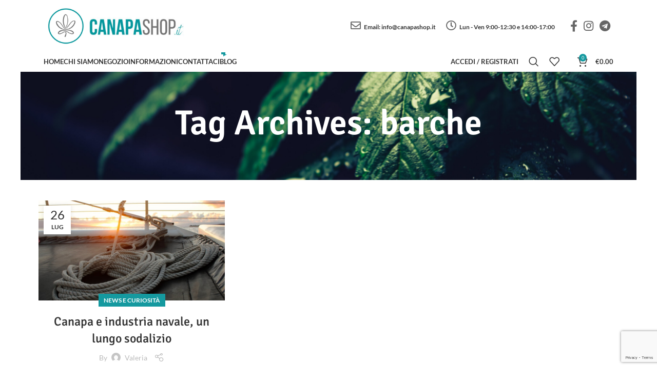

--- FILE ---
content_type: text/html; charset=UTF-8
request_url: https://www.canapashop.it/tag/barche/
body_size: 65141
content:
<!DOCTYPE html>
<html lang="it-IT">
<head>
	<meta charset="UTF-8">
	<link rel="profile" href="https://gmpg.org/xfn/11">
	<link rel="pingback" href="">

			<script>window.MSInputMethodContext && document.documentMode && document.write('<script src="https://www.canapashop.it/wp-content/themes/woodmart/js/libs/ie11CustomProperties.min.js"><\/script>');</script>
		<meta name='robots' content='index, follow, max-image-preview:large, max-snippet:-1, max-video-preview:-1' />
	<style>img:is([sizes="auto" i], [sizes^="auto," i]) { contain-intrinsic-size: 3000px 1500px }</style>
	
	<!-- This site is optimized with the Yoast SEO plugin v26.7 - https://yoast.com/wordpress/plugins/seo/ -->
	<title>barche Archivi - Canapa Shop</title>
	<link rel="canonical" href="https://www.canapashop.it/tag/barche/" />
	<meta property="og:locale" content="it_IT" />
	<meta property="og:type" content="article" />
	<meta property="og:title" content="barche Archivi - Canapa Shop" />
	<meta property="og:url" content="https://www.canapashop.it/tag/barche/" />
	<meta property="og:site_name" content="Canapa Shop" />
	<meta name="twitter:card" content="summary_large_image" />
	<script type="application/ld+json" class="yoast-schema-graph">{"@context":"https://schema.org","@graph":[{"@type":"CollectionPage","@id":"https://www.canapashop.it/tag/barche/","url":"https://www.canapashop.it/tag/barche/","name":"barche Archivi - Canapa Shop","isPartOf":{"@id":"https://www.canapashop.it/#website"},"primaryImageOfPage":{"@id":"https://www.canapashop.it/tag/barche/#primaryimage"},"image":{"@id":"https://www.canapashop.it/tag/barche/#primaryimage"},"thumbnailUrl":"https://www.canapashop.it/wp-content/uploads/2021/08/canapa-navale.jpg","breadcrumb":{"@id":"https://www.canapashop.it/tag/barche/#breadcrumb"},"inLanguage":"it-IT"},{"@type":"ImageObject","inLanguage":"it-IT","@id":"https://www.canapashop.it/tag/barche/#primaryimage","url":"https://www.canapashop.it/wp-content/uploads/2021/08/canapa-navale.jpg","contentUrl":"https://www.canapashop.it/wp-content/uploads/2021/08/canapa-navale.jpg","width":750,"height":500},{"@type":"BreadcrumbList","@id":"https://www.canapashop.it/tag/barche/#breadcrumb","itemListElement":[{"@type":"ListItem","position":1,"name":"Home","item":"https://www.canapashop.it/"},{"@type":"ListItem","position":2,"name":"barche"}]},{"@type":"WebSite","@id":"https://www.canapashop.it/#website","url":"https://www.canapashop.it/","name":"Canapa Shop","description":"","publisher":{"@id":"https://www.canapashop.it/#organization"},"potentialAction":[{"@type":"SearchAction","target":{"@type":"EntryPoint","urlTemplate":"https://www.canapashop.it/?s={search_term_string}"},"query-input":{"@type":"PropertyValueSpecification","valueRequired":true,"valueName":"search_term_string"}}],"inLanguage":"it-IT"},{"@type":"Organization","@id":"https://www.canapashop.it/#organization","name":"Canapa Shop","url":"https://www.canapashop.it/","logo":{"@type":"ImageObject","inLanguage":"it-IT","@id":"https://www.canapashop.it/#/schema/logo/image/","url":"https://www.canapashop.it/wp-content/uploads/2020/10/logo_horizz-e1601620325235.png","contentUrl":"https://www.canapashop.it/wp-content/uploads/2020/10/logo_horizz-e1601620325235.png","width":364,"height":154,"caption":"Canapa Shop"},"image":{"@id":"https://www.canapashop.it/#/schema/logo/image/"},"sameAs":["https://www.facebook.com/CanapaShopit-105939461325598/","https://www.instagram.com/canapashop","https://t.me/mondocanapa"]}]}</script>
	<!-- / Yoast SEO plugin. -->


<link rel='dns-prefetch' href='//cdn.iubenda.com' />
<link rel='dns-prefetch' href='//www.googletagmanager.com' />
<link rel='dns-prefetch' href='//use.fontawesome.com' />
<link rel='dns-prefetch' href='//fonts.googleapis.com' />
<link rel="alternate" type="application/rss+xml" title="Canapa Shop &raquo; Feed" href="https://www.canapashop.it/feed/" />
<link rel="alternate" type="application/rss+xml" title="Canapa Shop &raquo; Feed dei commenti" href="https://www.canapashop.it/comments/feed/" />
<link rel="alternate" type="application/rss+xml" title="Canapa Shop &raquo; barche Feed del tag" href="https://www.canapashop.it/tag/barche/feed/" />
<style id='classic-theme-styles-inline-css' type='text/css'>
/*! This file is auto-generated */
.wp-block-button__link{color:#fff;background-color:#32373c;border-radius:9999px;box-shadow:none;text-decoration:none;padding:calc(.667em + 2px) calc(1.333em + 2px);font-size:1.125em}.wp-block-file__button{background:#32373c;color:#fff;text-decoration:none}
</style>
<style id='safe-svg-svg-icon-style-inline-css' type='text/css'>
.safe-svg-cover{text-align:center}.safe-svg-cover .safe-svg-inside{display:inline-block;max-width:100%}.safe-svg-cover svg{height:100%;max-height:100%;max-width:100%;width:100%}

</style>
<link rel='stylesheet' id='axss-styles-css' href='https://www.canapashop.it/wp-content/plugins/ax-social-stream/public/css/styles.min.css?ver=3.11.0' type='text/css' media='all' />
<link rel='stylesheet' id='axss-grid-css' href='https://www.canapashop.it/wp-content/plugins/ax-social-stream/public/css/grid.min.css?ver=3.11.0' type='text/css' media='all' />
<link rel='stylesheet' id='axss-carousel-css' href='https://www.canapashop.it/wp-content/plugins/ax-social-stream/public/css/carousel.min.css?ver=3.11.0' type='text/css' media='all' />
<link rel='stylesheet' id='axss-carousel-fontawesome-css' href='//use.fontawesome.com/releases/v5.7.2/css/all.css?ver=3.11.0' type='text/css' media='all' />
<link rel='stylesheet' id='disable-payment-method-for-woocommerce-css' href='https://www.canapashop.it/wp-content/plugins/disable-payment-method-for-woocommerce/public/css/style.css?ver=6.8.3' type='text/css' media='all' />
<link rel='stylesheet' id='afpvu-front-css' href='https://www.canapashop.it/wp-content/plugins/products-visibility-by-user-roles/assets/css/afpvu_front.css?ver=1.0' type='text/css' media='all' />
<link rel='stylesheet' id='product-counter-css-css' href='https://www.canapashop.it/wp-content/plugins/woo-counter-product/product-counter.css?ver=6.8.3' type='text/css' media='all' />
<style id='woocommerce-inline-inline-css' type='text/css'>
.woocommerce form .form-row .required { visibility: visible; }
</style>
<link rel='stylesheet' id='brands-styles-css' href='https://www.canapashop.it/wp-content/plugins/woocommerce/assets/css/brands.css?ver=10.2.3' type='text/css' media='all' />
<link rel='stylesheet' id='yith-wc-product-vendors-css' href='https://www.canapashop.it/wp-content/plugins/yith-woocommerce-multi-vendor-premium/assets/css/product-vendors.css?ver=3.10.0' type='text/css' media='all' />
<link rel='stylesheet' id='ywdpd_owl-css' href='https://www.canapashop.it/wp-content/plugins/yith-woocommerce-dynamic-pricing-and-discounts-premium/assets/css/owl/owl.carousel.min.css?ver=4.23.0' type='text/css' media='all' />
<link rel='stylesheet' id='yith_ywdpd_frontend-css' href='https://www.canapashop.it/wp-content/plugins/yith-woocommerce-dynamic-pricing-and-discounts-premium/assets/css/frontend.css?ver=4.23.0' type='text/css' media='all' />
<link rel='stylesheet' id='js_composer_front-css' href='//www.canapashop.it/wp-content/uploads/js_composer/js_composer_front_custom.css?ver=8.0' type='text/css' media='all' />
<link rel='stylesheet' id='vc_font_awesome_5_shims-css' href='https://www.canapashop.it/wp-content/plugins/js_composer/assets/lib/vendor/node_modules/@fortawesome/fontawesome-free/css/v4-shims.min.css?ver=8.0' type='text/css' media='all' />
<link rel='stylesheet' id='vc_font_awesome_5-css' href='https://www.canapashop.it/wp-content/plugins/js_composer/assets/lib/vendor/node_modules/@fortawesome/fontawesome-free/css/all.min.css?ver=8.0' type='text/css' media='all' />
<link rel='stylesheet' id='bootstrap-css' href='https://www.canapashop.it/wp-content/themes/woodmart/css/bootstrap-light.min.css?ver=7.2.4' type='text/css' media='all' />
<link rel='stylesheet' id='woodmart-style-css' href='https://www.canapashop.it/wp-content/themes/woodmart/css/parts/base.min.css?ver=7.2.4' type='text/css' media='all' />
<link rel='stylesheet' id='wd-layout-wrapper-boxed-css' href='https://www.canapashop.it/wp-content/themes/woodmart/css/parts/layout-wrapper-boxed.min.css?ver=7.2.4' type='text/css' media='all' />
<link rel='stylesheet' id='wd-widget-nav-css' href='https://www.canapashop.it/wp-content/themes/woodmart/css/parts/widget-nav.min.css?ver=7.2.4' type='text/css' media='all' />
<link rel='stylesheet' id='wd-widget-product-cat-css' href='https://www.canapashop.it/wp-content/themes/woodmart/css/parts/woo-widget-product-cat.min.css?ver=7.2.4' type='text/css' media='all' />
<link rel='stylesheet' id='wd-widget-layered-nav-stock-status-css' href='https://www.canapashop.it/wp-content/themes/woodmart/css/parts/woo-widget-layered-nav-stock-status.min.css?ver=7.2.4' type='text/css' media='all' />
<link rel='stylesheet' id='wd-widget-product-list-css' href='https://www.canapashop.it/wp-content/themes/woodmart/css/parts/woo-widget-product-list.min.css?ver=7.2.4' type='text/css' media='all' />
<link rel='stylesheet' id='wd-widget-slider-price-filter-css' href='https://www.canapashop.it/wp-content/themes/woodmart/css/parts/woo-widget-slider-price-filter.min.css?ver=7.2.4' type='text/css' media='all' />
<link rel='stylesheet' id='wd-lazy-loading-css' href='https://www.canapashop.it/wp-content/themes/woodmart/css/parts/opt-lazy-load.min.css?ver=7.2.4' type='text/css' media='all' />
<link rel='stylesheet' id='wd-blog-base-css' href='https://www.canapashop.it/wp-content/themes/woodmart/css/parts/blog-base.min.css?ver=7.2.4' type='text/css' media='all' />
<link rel='stylesheet' id='wd-wpcf7-css' href='https://www.canapashop.it/wp-content/themes/woodmart/css/parts/int-wpcf7.min.css?ver=7.2.4' type='text/css' media='all' />
<link rel='stylesheet' id='wd-mc4wp-css' href='https://www.canapashop.it/wp-content/themes/woodmart/css/parts/int-mc4wp.min.css?ver=7.2.4' type='text/css' media='all' />
<link rel='stylesheet' id='wd-revolution-slider-css' href='https://www.canapashop.it/wp-content/themes/woodmart/css/parts/int-rev-slider.min.css?ver=7.2.4' type='text/css' media='all' />
<link rel='stylesheet' id='wd-woo-yith-vendor-css' href='https://www.canapashop.it/wp-content/themes/woodmart/css/parts/int-woo-yith-vend.min.css?ver=7.2.4' type='text/css' media='all' />
<link rel='stylesheet' id='wd-wpbakery-base-css' href='https://www.canapashop.it/wp-content/themes/woodmart/css/parts/int-wpb-base.min.css?ver=7.2.4' type='text/css' media='all' />
<link rel='stylesheet' id='wd-wpbakery-base-deprecated-css' href='https://www.canapashop.it/wp-content/themes/woodmart/css/parts/int-wpb-base-deprecated.min.css?ver=7.2.4' type='text/css' media='all' />
<link rel='stylesheet' id='wd-woocommerce-base-css' href='https://www.canapashop.it/wp-content/themes/woodmart/css/parts/woocommerce-base.min.css?ver=7.2.4' type='text/css' media='all' />
<link rel='stylesheet' id='wd-mod-star-rating-css' href='https://www.canapashop.it/wp-content/themes/woodmart/css/parts/mod-star-rating.min.css?ver=7.2.4' type='text/css' media='all' />
<link rel='stylesheet' id='wd-woo-el-track-order-css' href='https://www.canapashop.it/wp-content/themes/woodmart/css/parts/woo-el-track-order.min.css?ver=7.2.4' type='text/css' media='all' />
<link rel='stylesheet' id='wd-header-base-css' href='https://www.canapashop.it/wp-content/themes/woodmart/css/parts/header-base.min.css?ver=7.2.4' type='text/css' media='all' />
<link rel='stylesheet' id='wd-mod-tools-css' href='https://www.canapashop.it/wp-content/themes/woodmart/css/parts/mod-tools.min.css?ver=7.2.4' type='text/css' media='all' />
<link rel='stylesheet' id='wd-header-elements-base-css' href='https://www.canapashop.it/wp-content/themes/woodmart/css/parts/header-el-base.min.css?ver=7.2.4' type='text/css' media='all' />
<link rel='stylesheet' id='wd-social-icons-css' href='https://www.canapashop.it/wp-content/themes/woodmart/css/parts/el-social-icons.min.css?ver=7.2.4' type='text/css' media='all' />
<link rel='stylesheet' id='wd-mod-nav-menu-label-css' href='https://www.canapashop.it/wp-content/themes/woodmart/css/parts/mod-nav-menu-label.min.css?ver=7.2.4' type='text/css' media='all' />
<link rel='stylesheet' id='wd-woo-mod-login-form-css' href='https://www.canapashop.it/wp-content/themes/woodmart/css/parts/woo-mod-login-form.min.css?ver=7.2.4' type='text/css' media='all' />
<link rel='stylesheet' id='wd-header-my-account-css' href='https://www.canapashop.it/wp-content/themes/woodmart/css/parts/header-el-my-account.min.css?ver=7.2.4' type='text/css' media='all' />
<link rel='stylesheet' id='wd-header-search-css' href='https://www.canapashop.it/wp-content/themes/woodmart/css/parts/header-el-search.min.css?ver=7.2.4' type='text/css' media='all' />
<link rel='stylesheet' id='wd-header-cart-side-css' href='https://www.canapashop.it/wp-content/themes/woodmart/css/parts/header-el-cart-side.min.css?ver=7.2.4' type='text/css' media='all' />
<link rel='stylesheet' id='wd-header-cart-css' href='https://www.canapashop.it/wp-content/themes/woodmart/css/parts/header-el-cart.min.css?ver=7.2.4' type='text/css' media='all' />
<link rel='stylesheet' id='wd-widget-shopping-cart-css' href='https://www.canapashop.it/wp-content/themes/woodmart/css/parts/woo-widget-shopping-cart.min.css?ver=7.2.4' type='text/css' media='all' />
<link rel='stylesheet' id='wd-page-title-css' href='https://www.canapashop.it/wp-content/themes/woodmart/css/parts/page-title.min.css?ver=7.2.4' type='text/css' media='all' />
<link rel='stylesheet' id='wd-blog-loop-base-old-css' href='https://www.canapashop.it/wp-content/themes/woodmart/css/parts/blog-loop-base-old.min.css?ver=7.2.4' type='text/css' media='all' />
<link rel='stylesheet' id='wd-blog-loop-design-masonry-css' href='https://www.canapashop.it/wp-content/themes/woodmart/css/parts/blog-loop-design-masonry.min.css?ver=7.2.4' type='text/css' media='all' />
<link rel='stylesheet' id='wd-footer-base-css' href='https://www.canapashop.it/wp-content/themes/woodmart/css/parts/footer-base.min.css?ver=7.2.4' type='text/css' media='all' />
<link rel='stylesheet' id='wd-section-title-css' href='https://www.canapashop.it/wp-content/themes/woodmart/css/parts/el-section-title.min.css?ver=7.2.4' type='text/css' media='all' />
<link rel='stylesheet' id='wd-mod-highlighted-text-css' href='https://www.canapashop.it/wp-content/themes/woodmart/css/parts/mod-highlighted-text.min.css?ver=7.2.4' type='text/css' media='all' />
<link rel='stylesheet' id='wd-owl-carousel-css' href='https://www.canapashop.it/wp-content/themes/woodmart/css/parts/lib-owl-carousel.min.css?ver=7.2.4' type='text/css' media='all' />
<link rel='stylesheet' id='wd-banner-css' href='https://www.canapashop.it/wp-content/themes/woodmart/css/parts/wpb-el-banner.min.css?ver=7.2.4' type='text/css' media='all' />
<link rel='stylesheet' id='wd-banner-hover-zoom-css' href='https://www.canapashop.it/wp-content/themes/woodmart/css/parts/el-banner-hover-zoom.min.css?ver=7.2.4' type='text/css' media='all' />
<link rel='stylesheet' id='wd-banner-btn-hover-css' href='https://www.canapashop.it/wp-content/themes/woodmart/css/parts/el-banner-btn-hover.min.css?ver=7.2.4' type='text/css' media='all' />
<link rel='stylesheet' id='wd-scroll-top-css' href='https://www.canapashop.it/wp-content/themes/woodmart/css/parts/opt-scrolltotop.min.css?ver=7.2.4' type='text/css' media='all' />
<link rel='stylesheet' id='wd-wd-search-results-css' href='https://www.canapashop.it/wp-content/themes/woodmart/css/parts/wd-search-results.min.css?ver=7.2.4' type='text/css' media='all' />
<link rel='stylesheet' id='wd-wd-search-form-css' href='https://www.canapashop.it/wp-content/themes/woodmart/css/parts/wd-search-form.min.css?ver=7.2.4' type='text/css' media='all' />
<link rel='stylesheet' id='wd-header-my-account-sidebar-css' href='https://www.canapashop.it/wp-content/themes/woodmart/css/parts/header-el-my-account-sidebar.min.css?ver=7.2.4' type='text/css' media='all' />
<link rel='stylesheet' id='wd-header-search-fullscreen-css' href='https://www.canapashop.it/wp-content/themes/woodmart/css/parts/header-el-search-fullscreen-general.min.css?ver=7.2.4' type='text/css' media='all' />
<link rel='stylesheet' id='wd-header-search-fullscreen-1-css' href='https://www.canapashop.it/wp-content/themes/woodmart/css/parts/header-el-search-fullscreen-1.min.css?ver=7.2.4' type='text/css' media='all' />
<link rel='stylesheet' id='wd-bottom-toolbar-css' href='https://www.canapashop.it/wp-content/themes/woodmart/css/parts/opt-bottom-toolbar.min.css?ver=7.2.4' type='text/css' media='all' />
<link rel='stylesheet' id='xts-style-header_722196-css' href='https://www.canapashop.it/wp-content/uploads/2023/09/xts-header_722196-1695908467.css?ver=7.2.4' type='text/css' media='all' />
<link rel='stylesheet' id='xts-style-theme_settings_default-css' href='https://www.canapashop.it/wp-content/uploads/2025/11/xts-theme_settings_default-1763648675.css?ver=7.2.4' type='text/css' media='all' />
<style type="text/css">@font-face {font-family:Lato;font-style:normal;font-weight:400;src:url(/cf-fonts/s/lato/5.0.18/latin/400/normal.woff2);unicode-range:U+0000-00FF,U+0131,U+0152-0153,U+02BB-02BC,U+02C6,U+02DA,U+02DC,U+0304,U+0308,U+0329,U+2000-206F,U+2074,U+20AC,U+2122,U+2191,U+2193,U+2212,U+2215,U+FEFF,U+FFFD;font-display:swap;}@font-face {font-family:Lato;font-style:normal;font-weight:400;src:url(/cf-fonts/s/lato/5.0.18/latin-ext/400/normal.woff2);unicode-range:U+0100-02AF,U+0304,U+0308,U+0329,U+1E00-1E9F,U+1EF2-1EFF,U+2020,U+20A0-20AB,U+20AD-20CF,U+2113,U+2C60-2C7F,U+A720-A7FF;font-display:swap;}@font-face {font-family:Lato;font-style:normal;font-weight:700;src:url(/cf-fonts/s/lato/5.0.18/latin-ext/700/normal.woff2);unicode-range:U+0100-02AF,U+0304,U+0308,U+0329,U+1E00-1E9F,U+1EF2-1EFF,U+2020,U+20A0-20AB,U+20AD-20CF,U+2113,U+2C60-2C7F,U+A720-A7FF;font-display:swap;}@font-face {font-family:Lato;font-style:normal;font-weight:700;src:url(/cf-fonts/s/lato/5.0.18/latin/700/normal.woff2);unicode-range:U+0000-00FF,U+0131,U+0152-0153,U+02BB-02BC,U+02C6,U+02DA,U+02DC,U+0304,U+0308,U+0329,U+2000-206F,U+2074,U+20AC,U+2122,U+2191,U+2193,U+2212,U+2215,U+FEFF,U+FFFD;font-display:swap;}@font-face {font-family:Signika;font-style:normal;font-weight:400;src:url(/cf-fonts/s/signika/5.0.18/vietnamese/400/normal.woff2);unicode-range:U+0102-0103,U+0110-0111,U+0128-0129,U+0168-0169,U+01A0-01A1,U+01AF-01B0,U+0300-0301,U+0303-0304,U+0308-0309,U+0323,U+0329,U+1EA0-1EF9,U+20AB;font-display:swap;}@font-face {font-family:Signika;font-style:normal;font-weight:400;src:url(/cf-fonts/s/signika/5.0.18/latin-ext/400/normal.woff2);unicode-range:U+0100-02AF,U+0304,U+0308,U+0329,U+1E00-1E9F,U+1EF2-1EFF,U+2020,U+20A0-20AB,U+20AD-20CF,U+2113,U+2C60-2C7F,U+A720-A7FF;font-display:swap;}@font-face {font-family:Signika;font-style:normal;font-weight:400;src:url(/cf-fonts/s/signika/5.0.18/latin/400/normal.woff2);unicode-range:U+0000-00FF,U+0131,U+0152-0153,U+02BB-02BC,U+02C6,U+02DA,U+02DC,U+0304,U+0308,U+0329,U+2000-206F,U+2074,U+20AC,U+2122,U+2191,U+2193,U+2212,U+2215,U+FEFF,U+FFFD;font-display:swap;}@font-face {font-family:Signika;font-style:normal;font-weight:600;src:url(/cf-fonts/s/signika/5.0.18/latin/600/normal.woff2);unicode-range:U+0000-00FF,U+0131,U+0152-0153,U+02BB-02BC,U+02C6,U+02DA,U+02DC,U+0304,U+0308,U+0329,U+2000-206F,U+2074,U+20AC,U+2122,U+2191,U+2193,U+2212,U+2215,U+FEFF,U+FFFD;font-display:swap;}@font-face {font-family:Signika;font-style:normal;font-weight:600;src:url(/cf-fonts/s/signika/5.0.18/latin-ext/600/normal.woff2);unicode-range:U+0100-02AF,U+0304,U+0308,U+0329,U+1E00-1E9F,U+1EF2-1EFF,U+2020,U+20A0-20AB,U+20AD-20CF,U+2113,U+2C60-2C7F,U+A720-A7FF;font-display:swap;}@font-face {font-family:Signika;font-style:normal;font-weight:600;src:url(/cf-fonts/s/signika/5.0.18/vietnamese/600/normal.woff2);unicode-range:U+0102-0103,U+0110-0111,U+0128-0129,U+0168-0169,U+01A0-01A1,U+01AF-01B0,U+0300-0301,U+0303-0304,U+0308-0309,U+0323,U+0329,U+1EA0-1EF9,U+20AB;font-display:swap;}@font-face {font-family:Signika;font-style:normal;font-weight:500;src:url(/cf-fonts/s/signika/5.0.18/vietnamese/500/normal.woff2);unicode-range:U+0102-0103,U+0110-0111,U+0128-0129,U+0168-0169,U+01A0-01A1,U+01AF-01B0,U+0300-0301,U+0303-0304,U+0308-0309,U+0323,U+0329,U+1EA0-1EF9,U+20AB;font-display:swap;}@font-face {font-family:Signika;font-style:normal;font-weight:500;src:url(/cf-fonts/s/signika/5.0.18/latin/500/normal.woff2);unicode-range:U+0000-00FF,U+0131,U+0152-0153,U+02BB-02BC,U+02C6,U+02DA,U+02DC,U+0304,U+0308,U+0329,U+2000-206F,U+2074,U+20AC,U+2122,U+2191,U+2193,U+2212,U+2215,U+FEFF,U+FFFD;font-display:swap;}@font-face {font-family:Signika;font-style:normal;font-weight:500;src:url(/cf-fonts/s/signika/5.0.18/latin-ext/500/normal.woff2);unicode-range:U+0100-02AF,U+0304,U+0308,U+0329,U+1E00-1E9F,U+1EF2-1EFF,U+2020,U+20A0-20AB,U+20AD-20CF,U+2113,U+2C60-2C7F,U+A720-A7FF;font-display:swap;}</style>
<script type="text/template" id="tmpl-variation-template">
	<div class="woocommerce-variation-description">{{{ data.variation.variation_description }}}</div>
	<div class="woocommerce-variation-price">{{{ data.variation.price_html }}}</div>
	<div class="woocommerce-variation-availability">{{{ data.variation.availability_html }}}</div>
</script>
<script type="text/template" id="tmpl-unavailable-variation-template">
	<p role="alert">Questo prodotto non è disponibile. Scegli un&#039;altra combinazione.</p>
</script>
<script type="text/javascript" id="woocommerce-google-analytics-integration-gtag-js-after">
/* <![CDATA[ */
/* Google Analytics for WooCommerce (gtag.js) */
					window.dataLayer = window.dataLayer || [];
					function gtag(){dataLayer.push(arguments);}
					// Set up default consent state.
					for ( const mode of [{"analytics_storage":"denied","ad_storage":"denied","ad_user_data":"denied","ad_personalization":"denied","region":["AT","BE","BG","HR","CY","CZ","DK","EE","FI","FR","DE","GR","HU","IS","IE","IT","LV","LI","LT","LU","MT","NL","NO","PL","PT","RO","SK","SI","ES","SE","GB","CH"]}] || [] ) {
						gtag( "consent", "default", { "wait_for_update": 500, ...mode } );
					}
					gtag("js", new Date());
					gtag("set", "developer_id.dOGY3NW", true);
					gtag("config", "G-TLX28W9ZJ5", {"track_404":true,"allow_google_signals":true,"logged_in":false,"linker":{"domains":[],"allow_incoming":false},"custom_map":{"dimension1":"logged_in"}});
/* ]]> */
</script>

<script  type="text/javascript" class=" _iub_cs_skip" type="text/javascript" id="iubenda-head-inline-scripts-0">
/* <![CDATA[ */

var _iub = _iub || [];
_iub.csConfiguration = {"countryDetection":true,"floatingPreferencesButtonDisplay":"anchored-center-right","gdprAppliesGlobally":false,"perPurposeConsent":true,"siteId":2126360,"whitelabel":false,"cookiePolicyId":70610516,"lang":"it", "banner":{ "acceptButtonCaptionColor":"#FFFFFF","acceptButtonColor":"#0073CE","acceptButtonDisplay":true,"backgroundColor":"#FFFFFF","backgroundOverlay":true,"closeButtonRejects":true,"customizeButtonCaptionColor":"#4D4D4D","customizeButtonColor":"#DADADA","customizeButtonDisplay":true,"explicitWithdrawal":true,"listPurposes":true,"position":"bottom","rejectButtonDisplay":true,"textColor":"#000000" }};
/* ]]> */
</script>
<script  type="text/javascript" charset="UTF-8" async="" class=" _iub_cs_skip" type="text/javascript" src="//cdn.iubenda.com/cs/iubenda_cs.js?ver=3.11.1" id="iubenda-head-scripts-0-js"></script>
<script type="text/javascript" src="https://www.canapashop.it/wp-includes/js/jquery/jquery.min.js?ver=3.7.1" id="jquery-core-js"></script>
<script type="text/javascript" src="https://www.canapashop.it/wp-includes/js/jquery/jquery-migrate.min.js?ver=3.4.1" id="jquery-migrate-js"></script>
<script type="text/javascript" src="https://www.canapashop.it/wp-content/plugins/disable-payment-method-for-woocommerce/public/js/disable-payment-method.js?ver=1.1.7.67" id="disable-payment-method-for-woocommerce-js"></script>
<script type="text/javascript" src="https://www.canapashop.it/wp-content/plugins/woocommerce/assets/js/jquery-blockui/jquery.blockUI.min.js?ver=2.7.0-wc.10.2.3" id="jquery-blockui-js" data-wp-strategy="defer"></script>
<script type="text/javascript" id="wc-add-to-cart-js-extra">
/* <![CDATA[ */
var wc_add_to_cart_params = {"ajax_url":"\/wp-admin\/admin-ajax.php","wc_ajax_url":"\/?wc-ajax=%%endpoint%%","i18n_view_cart":"Visualizza carrello","cart_url":"https:\/\/www.canapashop.it\/cart\/","is_cart":"","cart_redirect_after_add":"no"};
/* ]]> */
</script>
<script type="text/javascript" src="https://www.canapashop.it/wp-content/plugins/woocommerce/assets/js/frontend/add-to-cart.min.js?ver=10.2.3" id="wc-add-to-cart-js" data-wp-strategy="defer"></script>
<script type="text/javascript" src="https://www.canapashop.it/wp-content/plugins/woocommerce/assets/js/js-cookie/js.cookie.min.js?ver=2.1.4-wc.10.2.3" id="js-cookie-js" defer="defer" data-wp-strategy="defer"></script>
<script type="text/javascript" id="woocommerce-js-extra">
/* <![CDATA[ */
var woocommerce_params = {"ajax_url":"\/wp-admin\/admin-ajax.php","wc_ajax_url":"\/?wc-ajax=%%endpoint%%","i18n_password_show":"Mostra password","i18n_password_hide":"Nascondi password"};
/* ]]> */
</script>
<script type="text/javascript" src="https://www.canapashop.it/wp-content/plugins/woocommerce/assets/js/frontend/woocommerce.min.js?ver=10.2.3" id="woocommerce-js" defer="defer" data-wp-strategy="defer"></script>
<script type="text/javascript" src="https://www.canapashop.it/wp-content/plugins/js_composer/assets/js/vendors/woocommerce-add-to-cart.js?ver=8.0" id="vc_woocommerce-add-to-cart-js-js"></script>
<script type="text/javascript" src="https://www.canapashop.it/wp-includes/js/underscore.min.js?ver=1.13.7" id="underscore-js"></script>
<script type="text/javascript" id="wp-util-js-extra">
/* <![CDATA[ */
var _wpUtilSettings = {"ajax":{"url":"\/wp-admin\/admin-ajax.php"}};
/* ]]> */
</script>
<script type="text/javascript" src="https://www.canapashop.it/wp-includes/js/wp-util.min.js?ver=6.8.3" id="wp-util-js"></script>
<script type="text/javascript" id="wc-add-to-cart-variation-js-extra">
/* <![CDATA[ */
var wc_add_to_cart_variation_params = {"wc_ajax_url":"\/?wc-ajax=%%endpoint%%","i18n_no_matching_variations_text":"Nessun prodotto corrisponde alla tua scelta. Prova con un'altra combinazione.","i18n_make_a_selection_text":"Seleziona le opzioni del prodotto prima di aggiungerlo al carrello.","i18n_unavailable_text":"Questo prodotto non \u00e8 disponibile. Scegli un'altra combinazione.","i18n_reset_alert_text":"La tua selezione \u00e8 stata azzerata. Seleziona le opzioni del prodotto prima di aggiungerlo al carrello."};
/* ]]> */
</script>
<script type="text/javascript" src="https://www.canapashop.it/wp-content/plugins/woocommerce/assets/js/frontend/add-to-cart-variation.min.js?ver=10.2.3" id="wc-add-to-cart-variation-js" defer="defer" data-wp-strategy="defer"></script>
<script type="text/javascript" src="https://www.canapashop.it/wp-content/themes/woodmart/js/libs/device.min.js?ver=7.2.4" id="wd-device-library-js"></script>
<script></script><link rel="https://api.w.org/" href="https://www.canapashop.it/wp-json/" /><link rel="alternate" title="JSON" type="application/json" href="https://www.canapashop.it/wp-json/wp/v2/tags/704" /><meta name='awarMinAge' content='18' /><meta name="cdp-version" content="1.4.9" /><script>

	var a = 0;
jQuery(window).load(function () {

	var counters = jQuery('#counters');
	if (counters.length) {
		var oTop = counters.offset().top - window.innerHeight;
		if (a == 0 && jQuery(window).scrollTop() > oTop) {
			jQuery('.count').each(function () {
				var jQuerythis = jQuery(this),
					countTo = jQuerythis.attr('data-count');
				jQuery({
					countNum: jQuerythis.text()
				}).animate({
						countNum: countTo
					},

					{

						duration: 2000,
						easing: 'swing',
						step: function () {
							jQuerythis.text(Math.floor(this.countNum));
						},
						complete: function () {
							jQuerythis.text(this.countNum);
							//alert('finished');
						}

					});
			});
			a = 1;
		}
	}

});

</script>
					<meta name="viewport" content="width=device-width, initial-scale=1.0, maximum-scale=1.0, user-scalable=no">
										<noscript><style>.woocommerce-product-gallery{ opacity: 1 !important; }</style></noscript>
	<meta name="generator" content="Powered by WPBakery Page Builder - drag and drop page builder for WordPress."/>
<meta name="generator" content="Powered by Slider Revolution 6.7.21 - responsive, Mobile-Friendly Slider Plugin for WordPress with comfortable drag and drop interface." />
<link rel="icon" href="https://www.canapashop.it/wp-content/uploads/2021/01/cropped-favicon-32x32.jpg" sizes="32x32" />
<link rel="icon" href="https://www.canapashop.it/wp-content/uploads/2021/01/cropped-favicon-192x192.jpg" sizes="192x192" />
<link rel="apple-touch-icon" href="https://www.canapashop.it/wp-content/uploads/2021/01/cropped-favicon-180x180.jpg" />
<meta name="msapplication-TileImage" content="https://www.canapashop.it/wp-content/uploads/2021/01/cropped-favicon-270x270.jpg" />
<script>function setREVStartSize(e){
			//window.requestAnimationFrame(function() {
				window.RSIW = window.RSIW===undefined ? window.innerWidth : window.RSIW;
				window.RSIH = window.RSIH===undefined ? window.innerHeight : window.RSIH;
				try {
					var pw = document.getElementById(e.c).parentNode.offsetWidth,
						newh;
					pw = pw===0 || isNaN(pw) || (e.l=="fullwidth" || e.layout=="fullwidth") ? window.RSIW : pw;
					e.tabw = e.tabw===undefined ? 0 : parseInt(e.tabw);
					e.thumbw = e.thumbw===undefined ? 0 : parseInt(e.thumbw);
					e.tabh = e.tabh===undefined ? 0 : parseInt(e.tabh);
					e.thumbh = e.thumbh===undefined ? 0 : parseInt(e.thumbh);
					e.tabhide = e.tabhide===undefined ? 0 : parseInt(e.tabhide);
					e.thumbhide = e.thumbhide===undefined ? 0 : parseInt(e.thumbhide);
					e.mh = e.mh===undefined || e.mh=="" || e.mh==="auto" ? 0 : parseInt(e.mh,0);
					if(e.layout==="fullscreen" || e.l==="fullscreen")
						newh = Math.max(e.mh,window.RSIH);
					else{
						e.gw = Array.isArray(e.gw) ? e.gw : [e.gw];
						for (var i in e.rl) if (e.gw[i]===undefined || e.gw[i]===0) e.gw[i] = e.gw[i-1];
						e.gh = e.el===undefined || e.el==="" || (Array.isArray(e.el) && e.el.length==0)? e.gh : e.el;
						e.gh = Array.isArray(e.gh) ? e.gh : [e.gh];
						for (var i in e.rl) if (e.gh[i]===undefined || e.gh[i]===0) e.gh[i] = e.gh[i-1];
											
						var nl = new Array(e.rl.length),
							ix = 0,
							sl;
						e.tabw = e.tabhide>=pw ? 0 : e.tabw;
						e.thumbw = e.thumbhide>=pw ? 0 : e.thumbw;
						e.tabh = e.tabhide>=pw ? 0 : e.tabh;
						e.thumbh = e.thumbhide>=pw ? 0 : e.thumbh;
						for (var i in e.rl) nl[i] = e.rl[i]<window.RSIW ? 0 : e.rl[i];
						sl = nl[0];
						for (var i in nl) if (sl>nl[i] && nl[i]>0) { sl = nl[i]; ix=i;}
						var m = pw>(e.gw[ix]+e.tabw+e.thumbw) ? 1 : (pw-(e.tabw+e.thumbw)) / (e.gw[ix]);
						newh =  (e.gh[ix] * m) + (e.tabh + e.thumbh);
					}
					var el = document.getElementById(e.c);
					if (el!==null && el) el.style.height = newh+"px";
					el = document.getElementById(e.c+"_wrapper");
					if (el!==null && el) {
						el.style.height = newh+"px";
						el.style.display = "block";
					}
				} catch(e){
					console.log("Failure at Presize of Slider:" + e)
				}
			//});
		  };</script>
		<style type="text/css" id="wp-custom-css">
			body {
    color: #444;
}

@media (max-width: 480px){
	.whb-main-header {
	position: fixed!important;}
	iframe.fb_mpn_mobile_landing_page_slide_up {
		visibility:hidden;
		display:none;
		
}
.fb_dialog_content > iframe {
		visibility:hidden;
		display:none;
}

}
@media (min-width: 480px){body[class*=wrapper-boxed] .website-wrapper{
	box-shadow:none;
}
.whb-full-width .whb-row.whb-sticky-row>.container{
	max-width: 1160px;
}
.sub-menu-dropdown
{margin: 5px 0 0;border-bottom: 2px solid #15999f;}
.sub-sub-menu{
	text-transform:uppercase;
}
body[class*=wrapper-boxed] .whb-header:not(.whb-boxed) .whb-main-header{
	max-width:100%;
	width:100%;
	left:0;
} 
}
/* rimuove categoria brands da header */
.cat-item.cat-item-199 {
	display:none;
}

/* popup */
.awar-overlay .popup{
	max-width: 500px!important;
	font-family:inherit!important;
}
/* brands */

#cs-brands .banner-image{
    text-align:center;
}
#cs-brands img.promo-banner-image {
    max-height: 130px!important;
    width: auto!important;
}

/* footer */
.copyrights-wrapper.copyrights-centered{
    background-color: #01989e;
	color:white;
}
.min-footer{
	padding-top:0;
}
.copyrights-wrapper {
    border-top: 0px solid;
}
.canapashop-footer{text-align:left;}
.canapashop-footer p{font-size:13px;margin-bottom:0;}
.canapashop-footer a{font-size:13px;margin-bottom:0;}
.footer-column-2 {text-align:center;}
.footer-column-3 {text-align:right;}
.canapa-footer-menu ul > li {
    padding-left: 10px;
    padding-right: 10px;
    font-size: 16px;
}
.canapa-footer-menu ul > li {
	border-bottom: none;
    display: inline-flex;
}



/* fine footer */
body .woodmart-woocommerce-layered-nav .woodmart-scroll-content {
max-height: 100%;
}
body .woodmart-woocommerce-layered-nav .woodmart-scroll-content {
max-height: 100%;
}

/* mega menu */
.hide > li > a {
    opacity: 0;
}

/* ******* */
/* mobile */
@media (max-width: 480px){
	.footer-column-1 {text-align:center;}
	.footer-column-2 {text-align:center;}
	.footer-column-3 {text-align:center;}

.canapa-footer-menu ul {
    display: inline;
	}
	.contatti_footer p {
    text-align: center !important;
}
}

/* fine mobile */

.brands-widget .brand-item img {
    max-height: 130px !important; 
}
.whb-main-header {
    background-color: #000;
}
.contatti_footer {
    line-height: 25px;
}
.site-mobile-menu li a {
    display: flex;
    align-items: center;
    flex-direction: row;
    padding-top: 5px;
    padding-right: 20px;
    padding-bottom: 5px;
    padding-left: 20px;
    min-height: 40px;
    border-bottom: 1px solid rgba(129,129,129,.2);
    color: #2d2a2a;
    text-transform: uppercase;
    letter-spacing: .2px;
    font-weight: 600;
    font-size: 13px;
    line-height: 1.3;
}

#menu-menu-mobile li a {
    display: flex;
    align-items: center;
    flex-direction: row;
    padding-top: 5px;
    padding-right: 20px;
    padding-bottom: 5px;
    padding-left: 20px;
    min-height: 50px;
    border-bottom: 1px solid rgba(129,129,129,.2);
    color: #2d2a2a;
    text-transform: uppercase;
    letter-spacing: .2px;
    font-weight: 600;
    font-size: 13px;
    line-height: 1.3;
}
#iubenda-iframe .iub-iframe-brand-button {
    width: 0px!important;
	height:0px !important;
	display:none !important;
	visibility:hidden !important;
}
.post-img-wrapp {
    max-height: 195px;
}
.blog-post-loop .entry-thumbnail img {
object-fit:contain;	
}
h3.entry-title.title {
    min-height: 120px;
}
.cs-footer-about p {
	line-height:25px;
}
.cs-footer-copyright p {
	font-size:11px;
	line-height:15px;
}
body .blog-post-loop .woodmart-entry-content .read-more-section,
body .woodmart-entry-meta .meta-author{
display:none;
}
.article-body-container{
	color:#222;
}
a {
    color: #15999f;
}

.single-product div.yith-par-message, .single-product .yith-par-message-variation {
    padding: 20px;
    margin: 5px 0;
    font-size: 12px;
}
.owl-dots .owl-dot span {
    opacity: 0;}


/* @media (max-width: 1024px){
.scrollToTop {
    left: 30px;
    bottom: 30px;
    width: 40px;
    height: 40px;
   
}
}
*/
@media (min-width:480px) and (max-width: 1024px)
{
iframe.fb_mpn_mobile_landing_page_slide_up {
    bottom: 60px !important;
}
	.fb_dialog_content > iframe {
    bottom: 60px!important;
    right: 60px !important;
}
}
@media (min-width:1024px)
{
.fb_dialog_content > iframe {
    bottom: 15px!important;
    right: 80px !important;
}
}

.woocommerce-info{
	    background-color: #3ea8ad;
    /* padding: 1em 1em 1em 80px !important; */
    /* padding-left: 15px; */
    margin-left: 15px;
    margin-right: 15px;
    width: 100%;
    padding-top: 18px;
    font-size: 20;
}
.woocommerce-info a {
	text-transform:uppercase;
	font-weight:700;
}		</style>
		<style>
		
		</style><noscript><style> .wpb_animate_when_almost_visible { opacity: 1; }</style></noscript></head>

<body class="archive tag tag-barche tag-704 wp-theme-woodmart theme-woodmart logged-out woocommerce-no-js wrapper-boxed-2  categories-accordion-on woodmart-archive-blog woodmart-ajax-shop-on offcanvas-sidebar-mobile offcanvas-sidebar-tablet sticky-toolbar-on wpb-js-composer js-comp-ver-8.0 vc_responsive">
			<script type="text/javascript" id="wd-flicker-fix">// Flicker fix.</script>	
	
	<div class="website-wrapper">
									<header class="whb-header whb-header_722196 whb-full-width whb-sticky-shadow whb-scroll-stick whb-sticky-real">
					<div class="whb-main-header">
	
<div class="whb-row whb-top-bar whb-sticky-row whb-with-bg whb-without-border whb-color-light whb-flex-flex-middle">
	<div class="container">
		<div class="whb-flex-row whb-top-bar-inner">
			<div class="whb-column whb-col-left whb-visible-lg">
	<div class="site-logo wd-switch-logo">
	<a href="https://www.canapashop.it/" class="wd-logo wd-main-logo" rel="home">
		<img src="https://www.canapashop.it/wp-content/uploads/2021/01/logo_horiz.png" alt="Canapa Shop" style="max-width: 493px;" />	</a>
					<a href="https://www.canapashop.it/" class="wd-logo wd-sticky-logo" rel="home">
			<img src="https://www.canapashop.it/wp-content/uploads/2021/01/logo_horiz.png" alt="Canapa Shop" style="max-width: 205px;" />		</a>
	</div>
</div>
<div class="whb-column whb-col-center whb-visible-lg whb-empty-column">
	</div>
<div class="whb-column whb-col-right whb-visible-lg">
	
<div class="wd-header-text set-cont-mb-s reset-last-child  wd-inline"><span style="color: #333333;"><strong><i class="fa fa-envelope-o" style="margin-right: 4px;color: rgba(0,0,0,.6)!important;font-size:20px;"></i> Email: </strong></span><a style="color: #333333; font-weight: bold;" href="/cdn-cgi/l/email-protection#d9b0b7bfb699bab8b7b8a9b8aab1b6a9f7b0ad" target="_blank" rel="noopener"><span class="__cf_email__" data-cfemail="8ae3e4ece5cae9ebe4ebfaebf9e2e5faa4e3fe">[email&#160;protected]</span></a></div>

<div class="wd-header-text set-cont-mb-s reset-last-child  wd-inline"><span style="color: #333333;"><strong><i class="far fa-clock" style="margin-right: 4px; color: rgba(0,0,0,.6)!important; font-size: 20px;"></i> Lun - Ven 9:00-12:30 e 14:00-17:00  </strong></span></div>

			<div class="wd-social-icons  icons-design-default icons-size-large color-scheme-dark social-follow social-form-circle text-center">

				
									<a rel="noopener noreferrer nofollow" href="https://www.facebook.com/CanapaShopit-105939461325598/" target="_blank" class=" wd-social-icon social-facebook" aria-label="Facebook social link">
						<span class="wd-icon"></span>
											</a>
				
				
				
									<a rel="noopener noreferrer nofollow" href="https://www.instagram.com/canapashop" target="_blank" class=" wd-social-icon social-instagram" aria-label="Instagram social link">
						<span class="wd-icon"></span>
											</a>
				
				
				
				
				
				
				
				
				
				
				
				
				
				
								
								
				
									<a rel="noopener noreferrer nofollow" href="https://t.me/mondocanapa" target="_blank" class=" wd-social-icon social-tg" aria-label="Telegram social link">
						<span class="wd-icon"></span>
											</a>
								
				
			</div>

		</div>
<div class="whb-column whb-col-mobile whb-hidden-lg">
	
<div class="wd-header-text set-cont-mb-s reset-last-child "><h4><span style="color: #000000;"> </span></h4></div>

<div class="wd-header-text set-cont-mb-s reset-last-child "><a style="color: #333333; font-weight: bold;" href="/cdn-cgi/l/email-protection#d3babdb5bc93b0b2bdb2a3b2a0bbbca3fdbaa7" target="_blank" rel="noopener"><i class="fa fa-envelope-o" style="margin-right: 4px; color: rgba(0,0,0,.6)!important; font-size: 20px;"></a></i></div>

<div class="wd-header-text set-cont-mb-s reset-last-child "><a href="/cdn-cgi/l/email-protection#01686f676e4162606f60716072696e712f6875"><span style="color: #000000;"><span class="__cf_email__" data-cfemail="234a4d454c6340424d425342504b4c530d4a57">[email&#160;protected]</span></span></a></div>

			<div class="wd-social-icons  icons-design-default icons-size-large color-scheme-dark social-follow social-form-circle text-center">

				
									<a rel="noopener noreferrer nofollow" href="https://www.facebook.com/CanapaShopit-105939461325598/" target="_blank" class=" wd-social-icon social-facebook" aria-label="Facebook social link">
						<span class="wd-icon"></span>
											</a>
				
				
				
									<a rel="noopener noreferrer nofollow" href="https://www.instagram.com/canapashop" target="_blank" class=" wd-social-icon social-instagram" aria-label="Instagram social link">
						<span class="wd-icon"></span>
											</a>
				
				
				
				
				
				
				
				
				
				
				
				
				
				
								
								
				
									<a rel="noopener noreferrer nofollow" href="https://t.me/mondocanapa" target="_blank" class=" wd-social-icon social-tg" aria-label="Telegram social link">
						<span class="wd-icon"></span>
											</a>
								
				
			</div>

		</div>
		</div>
	</div>
</div>

<div class="whb-row whb-general-header whb-sticky-row whb-without-bg whb-without-border whb-color-dark whb-flex-equal-sides">
	<div class="container">
		<div class="whb-flex-row whb-general-header-inner">
			<div class="whb-column whb-col-left whb-visible-lg">
	<div class="wd-header-nav wd-header-main-nav text-left wd-design-1" role="navigation" aria-label="Main navigation">
	<ul id="menu-main-menu" class="menu wd-nav wd-nav-main wd-style-default wd-gap-s"><li id="menu-item-694" class="menu-item menu-item-type-custom menu-item-object-custom menu-item-694 item-level-0 menu-simple-dropdown wd-event-hover" ><a href="/" class="woodmart-nav-link"><span class="nav-link-text">Home</span></a></li>
<li id="menu-item-848" class="menu-item menu-item-type-custom menu-item-object-custom menu-item-848 item-level-0 menu-simple-dropdown wd-event-hover" ><a href="/chi-siamo/" class="woodmart-nav-link"><span class="nav-link-text">CHI SIAMO</span></a></li>
<li id="menu-item-14354" class="menu-item menu-item-type-custom menu-item-object-custom menu-item-14354 item-level-0 menu-mega-dropdown wd-event-hover menu-item-has-children dropdown-with-height" style="--wd-dropdown-height: 300px;--wd-dropdown-width: 600px;"><a href="/home-negozio/" class="woodmart-nav-link"><span class="nav-link-text">negozio</span></a>
<div class="wd-dropdown-menu wd-dropdown wd-design-sized color-scheme-dark">

<div class="container">
<style data-type="vc_shortcodes-custom-css">.vc_custom_1497534078706{padding-top: 5px !important;padding-bottom: 5px !important;}.vc_custom_1492505340353{margin-right: -60px !important;}</style><div class="vc_row wpb_row vc_row-fluid vc_custom_1497534078706 vc_row-o-equal-height vc_row-o-content-top vc_row-flex"><div class="wpb_column vc_column_container vc_col-sm-4"><div class="vc_column-inner vc_custom_1492505340353"><div class="wpb_wrapper">
			<ul class="wd-sub-menu mega-menu-list wd-wpb" >
				<li class="">
					<a href="#" title="Shop page">
						
						<span class="nav-link-text">
							Categorie shop						</span>
											</a>
					<ul class="sub-sub-menu">
						
		<li class="">
			<a href="https://www.canapashop.it/product-category/abbigliamento/" title="Abbigliamento">
				
				Abbigliamento							</a>
		</li>

		
		<li class="">
			<a href="https://www.canapashop.it/product-category/accessori/" title="Accessori">
				
				Accessori							</a>
		</li>

		
		<li class="">
			<a href="https://www.canapashop.it/product-category/alimenti-gen/" title="Alimenti">
				
				Alimenti							</a>
		</li>

		
		<li class="">
			<a href="https://www.canapashop.it/product-category/animali/" title="Animali">
				
				Animali							</a>
		</li>

		
		<li class="">
			<a href="https://www.canapashop.it/product-category/borse-e-accessori/" title="Borse e accessori">
				
				Borse e accessori							</a>
		</li>

		
		<li class="">
			<a href="https://www.canapashop.it/product-category/coltivazione/" title="Borse e accessori">
				
				Coltivazione							</a>
		</li>

							</ul>
				</li>
			</ul>

		</div></div></div><div class="wpb_column vc_column_container vc_col-sm-4"><div class="vc_column-inner"><div class="wpb_wrapper">
			<ul class="wd-sub-menu mega-menu-list wd-wpb" >
				<li class="">
					<a href="#" title="Shop page">
						
						<span class="nav-link-text">
													</span>
											</a>
					<ul class="sub-sub-menu">
						
		<li class="">
			<a href="https://www.canapashop.it/product-category/poster-whynot/" title="Poster">
				
				Poster							</a>
		</li>

		
		<li class="">
			<a href="https://www.canapashop.it/product-category/cbd-prodotti/" title="Prodotti di CBD">
				
				CBD							</a>
		</li>

		
		<li class="">
			<a href="https://www.canapashop.it/product-category/cosmesi-e-benessere/" title="Cartoleria">
				
				Cosmesi e benessere							</a>
		</li>

		
		<li class="">
			<a href="https://www.canapashop.it/product-category/edilizia/" title="Edilizia">
				
				Edilizia							</a>
		</li>

		
		<li class="">
			<a href="https://www.canapashop.it/product-category/incensi-naturali/" title="Incensi naturali">
				
				Incensi naturali							</a>
		</li>

		
		<li class="">
			<a href="https://www.canapashop.it/product-category/semi-da-collezione/" title="Incensi naturali">
				
				Semi da Collezione							</a>
		</li>

							</ul>
				</li>
			</ul>

		</div></div></div><div class="wpb_column vc_column_container vc_col-sm-4"><div class="vc_column-inner"><div class="wpb_wrapper">
			<ul class="wd-sub-menu mega-menu-list wd-wpb" >
				<li class="">
					<a href="#" title="Shop page">
						
						<span class="nav-link-text">
													</span>
											</a>
					<ul class="sub-sub-menu">
						
		<li class="">
			<a href="https://www.canapashop.it/product-category/infiorescenze/" title="Alternative">
				
				Infiorescenze							</a>
		</li>

		
		<li class="">
			<a href="https://www.canapashop.it/product-category/libri/" title="Libri">
				
				Libri							</a>
		</li>

		
		<li class="">
			<a href="https://www.canapashop.it/product-category/offerta-promo/" title="Promo / Offerte">
				
				Promo / Offerte							</a>
		</li>

		
		<li class="">
			<a href="https://www.canapashop.it/product-category/semi-di-canapa-certificata-ce/" title="Semi Canapa Certificati">
				
				Semi di Canapa Certificati							</a>
		</li>

		
		<li class="">
			<a href="https://www.canapashop.it/product-category/vaporizzatori/" title="Vaporizzatori">
				
				Vaporizzatori							</a>
		</li>

		
		<li class="">
			<a href="https://www.canapashop.it/product-category/headshop/" title="Vaporizzatori">
				
				Accessori per Fumatori							</a>
		</li>

							</ul>
				</li>
			</ul>

		</div></div></div></div><div class="vc_row wpb_row vc_row-fluid"><div class="wpb_column vc_column_container vc_col-sm-3"><div class="vc_column-inner"><div class="wpb_wrapper">
	<div  class="wpb_single_image wpb_content_element vc_align_left">
		
		<figure class="wpb_wrapper vc_figure">
			<a href="https://www.canapashop.it/product-category/riviste/" target="_self" class="vc_single_image-wrapper   vc_box_border_grey"><img width="940" height="788" src="[data-uri]" class="vc_single_image-img attachment-full wd-lazy-load wd-lazy-fade" alt="" title="cover" decoding="async" fetchpriority="high" srcset="" sizes="(max-width: 940px) 100vw, 940px" data-wood-src="https://www.canapashop.it/wp-content/uploads/2020/12/cover.jpg" data-srcset="https://www.canapashop.it/wp-content/uploads/2020/12/cover.jpg 940w, https://www.canapashop.it/wp-content/uploads/2020/12/cover-150x126.jpg 150w, https://www.canapashop.it/wp-content/uploads/2020/12/cover-600x503.jpg 600w, https://www.canapashop.it/wp-content/uploads/2020/12/cover-300x251.jpg 300w, https://www.canapashop.it/wp-content/uploads/2020/12/cover-768x644.jpg 768w" /></a>
		</figure>
	</div>
</div></div></div><div class="wpb_column vc_column_container vc_col-sm-9"><div class="vc_column-inner"><div class="wpb_wrapper">
	<div class="wpb_text_column wpb_content_element" >
		<div class="wpb_wrapper">
			<p>Tratta di <strong>stili vita alternativi</strong>, di canapa (dalla coltivazione all’utilizzo ludico, tessile, botanico, industriale e medico), attualità e politica, contro-informazione, decrescita e consumo critico, natura e sostenibilità, sociale e volontariato, eventi e manifestazioni, antiproibizionismo, etnobotanica e cultura psichedelica, musica, viaggi, cinema e libri, fumetti, body art, street are e desing, hi-tech, sesso.</p>
<p><a href="https://www.canapashop.it/product-category/riviste/"><strong>ACQUISTA SUBITO LA RIVISTA O L'ABBONAMENTO</strong></a></p>

		</div>
	</div>
</div></div></div></div>
</div>

</div>
</li>
<li id="menu-item-810" class="menu-item menu-item-type-custom menu-item-object-custom menu-item-has-children menu-item-810 item-level-0 menu-simple-dropdown wd-event-hover" ><a href="#" class="woodmart-nav-link"><span class="nav-link-text">Informazioni</span></a><div class="color-scheme-dark wd-design-default wd-dropdown-menu wd-dropdown"><div class="container">
<ul class="wd-sub-menu color-scheme-dark">
	<li id="menu-item-12840" class="menu-item menu-item-type-post_type menu-item-object-page menu-item-12840 item-level-1 wd-event-hover" ><a href="https://www.canapashop.it/condizioni-dacquisto/" class="woodmart-nav-link">Condizioni d’acquisto</a></li>
	<li id="menu-item-12839" class="menu-item menu-item-type-post_type menu-item-object-page menu-item-12839 item-level-1 wd-event-hover" ><a href="https://www.canapashop.it/pagamenti-e-spedizione/" class="woodmart-nav-link">Pagamenti e spedizione</a></li>
	<li id="menu-item-12843" class="menu-item menu-item-type-post_type menu-item-object-page menu-item-12843 item-level-1 wd-event-hover" ><a href="https://www.canapashop.it/domande-frequenti/" class="woodmart-nav-link">Domande frequenti</a></li>
	<li id="menu-item-12846" class="menu-item menu-item-type-post_type menu-item-object-page menu-item-12846 item-level-1 wd-event-hover" ><a href="https://www.canapashop.it/diritto-di-recesso/" class="woodmart-nav-link">Diritto di recesso</a></li>
	<li id="menu-item-12849" class="menu-item menu-item-type-post_type menu-item-object-page menu-item-12849 item-level-1 wd-event-hover" ><a href="https://www.canapashop.it/come-ordinare-su-canapashop-it/" class="woodmart-nav-link">Come ordinare su canapashop.it</a></li>
	<li id="menu-item-12852" class="menu-item menu-item-type-post_type menu-item-object-page menu-item-12852 item-level-1 wd-event-hover" ><a href="https://www.canapashop.it/acquisti-sicuri/" class="woodmart-nav-link">Acquisti Sicuri</a></li>
</ul>
</div>
</div>
</li>
<li id="menu-item-14348" class="menu-item menu-item-type-post_type menu-item-object-page menu-item-14348 item-level-0 menu-simple-dropdown wd-event-hover" ><a href="https://www.canapashop.it/contatti/" class="woodmart-nav-link"><span class="nav-link-text">Contattaci</span></a></li>
<li id="menu-item-16149" class="menu-item menu-item-type-custom menu-item-object-custom menu-item-16149 item-level-0 menu-simple-dropdown wd-event-hover item-with-label item-label-primary" ><a href="https://www.canapashop.it/tutte-le-news/" class="woodmart-nav-link"><span class="nav-link-text">Blog</span><span class="menu-label menu-label-primary"></span></a></li>
</ul></div><!--END MAIN-NAV-->
</div>
<div class="whb-column whb-col-center whb-visible-lg whb-empty-column">
	</div>
<div class="whb-column whb-col-right whb-visible-lg">
	<div class="wd-header-my-account wd-tools-element wd-event-hover wd-with-username wd-design-1 wd-account-style-text login-side-opener whb-vssfpylqqax9pvkfnxoz">
			<a href="https://www.canapashop.it/my-account/" title="My account">
			
				<span class="wd-tools-icon">
									</span>
				<span class="wd-tools-text">
				Accedi / Registrati			</span>

					</a>

			</div>
<div class="wd-header-search wd-tools-element wd-design-1 wd-style-icon wd-display-full-screen whb-9x1ytaxq7aphtb3npidp" title="Cerca">
	<a href="javascript:void(0);" aria-label="Cerca">
		
			<span class="wd-tools-icon">
							</span>

			<span class="wd-tools-text">
				Cerca			</span>

			</a>
	</div>

<div class="wd-header-wishlist wd-tools-element wd-style-icon wd-with-count wd-design-2 whb-a22wdkiy3r40yw2paskq" title="La mia lista">
	<a href="https://www.canapashop.it/wishlist/">
		
			<span class="wd-tools-icon">
				
									<span class="wd-tools-count">
						0					</span>
							</span>

			<span class="wd-tools-text">
				Lista dei Desideri			</span>

			</a>
</div>

<div class="wd-header-cart wd-tools-element wd-design-2 cart-widget-opener whb-nedhm962r512y1xz9j06">
	<a href="https://www.canapashop.it/cart/" title="Carrello">
		
			<span class="wd-tools-icon">
															<span class="wd-cart-number wd-tools-count">0 <span>items</span></span>
									</span>
			<span class="wd-tools-text">
				
										<span class="wd-cart-subtotal"><span class="woocommerce-Price-amount amount"><bdi><span class="woocommerce-Price-currencySymbol">&euro;</span>0.00</bdi></span></span>
					</span>

			</a>
	</div>
</div>
<div class="whb-column whb-mobile-left whb-hidden-lg">
	<div class="wd-tools-element wd-header-mobile-nav wd-style-text wd-design-1 whb-g1k0m1tib7raxrwkm1t3">
	<a href="#" rel="nofollow" aria-label="Open mobile menu">
		
		<span class="wd-tools-icon">
					</span>

		<span class="wd-tools-text">Menu</span>

			</a>
</div><!--END wd-header-mobile-nav--></div>
<div class="whb-column whb-mobile-center whb-hidden-lg">
	<div class="site-logo">
	<a href="https://www.canapashop.it/" class="wd-logo wd-main-logo" rel="home">
		<img src="https://www.canapashop.it/wp-content/uploads/2020/10/logo_horizz-e1601620325235.png" alt="Canapa Shop" style="max-width: 179px;" />	</a>
	</div>
</div>
<div class="whb-column whb-mobile-right whb-hidden-lg">
	
<div class="wd-header-cart wd-tools-element wd-design-5 cart-widget-opener whb-trk5sfmvib0ch1s1qbtc">
	<a href="https://www.canapashop.it/cart/" title="Carrello">
		
			<span class="wd-tools-icon">
															<span class="wd-cart-number wd-tools-count">0 <span>items</span></span>
									</span>
			<span class="wd-tools-text">
				
										<span class="wd-cart-subtotal"><span class="woocommerce-Price-amount amount"><bdi><span class="woocommerce-Price-currencySymbol">&euro;</span>0.00</bdi></span></span>
					</span>

			</a>
	</div>
</div>
		</div>
	</div>
</div>
</div>
				</header>
			
								<div class="main-page-wrapper">
		
						<div class="page-title  page-title-default title-size-default title-design-centered color-scheme-light title-blog" style="background-image: url(https://www.canapashop.it/wp-content/uploads/2021/01/Copy_of_Copy_of_Untitled_24_1000x.png);">
					<div class="container">
													<h1 class="entry-title title">Tag Archives: barche</h1>
						
						
													<div class="breadcrumbs"><a href="https://www.canapashop.it/" rel="v:url" property="v:title">Home</a> &raquo; <span class="current">Posts Tagged &quot;barche&quot;</span></div><!-- .breadcrumbs -->											</div>
				</div>
			
		<!-- MAIN CONTENT AREA -->
				<div class="container">
			<div class="row content-layout-wrapper align-items-start">
				

<div class="site-content col-lg-12 col-12 col-md-12" role="main">

	
			
				
					
					
					
				
									<div class="wd-blog-holder blog-pagination-pagination masonry-container wd-spacing-20 row" id="696fd83a794f2" data-paged="1" data-source="main_loop">
				
					
											
<article id="post-28223" class="blog-design-masonry blog-post-loop blog-style-flat  col-lg-4 col-md-4 col-sm-6 col-12 post-28223 post type-post status-publish format-standard has-post-thumbnail hentry category-news tag-barche tag-canapa tag-canapa-nella-storia tag-ecosotenibile tag-energia-solare tag-industria-navale tag-marsevis tag-materiali-ecosostenibili tag-navi">
	<div class="article-inner">
					<header class="entry-header">
									
					<figure id="carousel-309" class="entry-thumbnail" data-owl-carousel data-hide_pagination_control="yes" data-desktop="1" data-tablet="1" data-tablet_landscape="1" data-mobile="1">
						
							<div class="post-img-wrapp">
								<a href="https://www.canapashop.it/canapa-e-industria-navale-un-lungo-sodalizio/">
									<img width="750" height="500" src="[data-uri]" class="attachment-large wp-post-image attachment-large wd-lazy-load wd-lazy-fade" alt="" title="canapa navale" decoding="async" srcset="" sizes="(max-width: 750px) 100vw, 750px" data-wood-src="https://www.canapashop.it/wp-content/uploads/2021/08/canapa-navale.jpg" data-srcset="https://www.canapashop.it/wp-content/uploads/2021/08/canapa-navale.jpg 750w, https://www.canapashop.it/wp-content/uploads/2021/08/canapa-navale-150x100.jpg 150w, https://www.canapashop.it/wp-content/uploads/2021/08/canapa-navale-600x400.jpg 600w, https://www.canapashop.it/wp-content/uploads/2021/08/canapa-navale-300x200.jpg 300w" />								</a>
							</div>
							<div class="post-image-mask">
								<span></span>
							</div>

						
					</figure>
				
												<div class="post-date wd-post-date wd-style-with-bg" onclick="">
				<span class="post-date-day">
					26				</span>
				<span class="post-date-month">
					Lug				</span>
			</div>
						
			</header><!-- .entry-header -->

		<div class="article-body-container">
			
									<div class="meta-categories-wrapp"><div class="meta-post-categories wd-post-cat wd-style-with-bg"><a href="https://www.canapashop.it/category/news/" rel="category tag">News e Curiosità</a></div></div>
				
									<h3 class="wd-entities-title title post-title">
						<a href="https://www.canapashop.it/canapa-e-industria-navale-un-lungo-sodalizio/" rel="bookmark">Canapa e industria navale, un lungo sodalizio</a>
					</h3>
				
									<div class="entry-meta wd-entry-meta">
									<ul class="entry-meta-list">
									<li class="modified-date">
								<time class="updated" datetime="2021-08-02T00:57:53+02:00">
			2 Agosto 2021		</time>
							</li>

					
											<li class="meta-author">
									<span>
							By					</span>

					<img alt='author-avatar' src="https://www.canapashop.it/wp-content/themes/woodmart/images/lazy.png" data-wood-src='https://secure.gravatar.com/avatar/f13a2fa3a91bf001ed718bb83ee4c040691289d59ea3bfaea410a6821757048a?s=32&#038;d=mm&#038;r=g' srcset="" data-srcset='https://secure.gravatar.com/avatar/f13a2fa3a91bf001ed718bb83ee4c040691289d59ea3bfaea410a6821757048a?s=64&#038;d=mm&#038;r=g 2x' class='wd-lazy-load wd-lazy-fade avatar avatar-32 photo' height='32' width='32' decoding='async'/>		
		<a href="https://www.canapashop.it/author/trnvlragmail-com/" rel="author">
			<span class="vcard author author_name">
				<span class="fn">Valeria</span>
			</span>
		</a>
								</li>
					
					
												</ul>
							</div><!-- .entry-meta -->
											<div class="hovered-social-icons wd-tltp wd-tltp-top">
							<div class="wd-tooltip-label">
								
			<div class="wd-social-icons  icons-design-default icons-size-small color-scheme-light social-share social-form-circle text-center">

				
									<a rel="noopener noreferrer nofollow" href="https://www.facebook.com/sharer/sharer.php?u=https://www.canapashop.it/canapa-e-industria-navale-un-lungo-sodalizio/" target="_blank" class=" wd-social-icon social-facebook" aria-label="Facebook social link">
						<span class="wd-icon"></span>
											</a>
				
									<a rel="noopener noreferrer nofollow" href="https://twitter.com/share?url=https://www.canapashop.it/canapa-e-industria-navale-un-lungo-sodalizio/" target="_blank" class=" wd-social-icon social-twitter" aria-label="Twitter social link">
						<span class="wd-icon"></span>
											</a>
				
				
				
				
									<a rel="noopener noreferrer nofollow" href="https://pinterest.com/pin/create/button/?url=https://www.canapashop.it/canapa-e-industria-navale-un-lungo-sodalizio/&media=https://www.canapashop.it/wp-content/uploads/2021/08/canapa-navale.jpg&description=Canapa+e+industria+navale%2C+un+lungo+sodalizio" target="_blank" class=" wd-social-icon social-pinterest" aria-label="Pinterest social link">
						<span class="wd-icon"></span>
											</a>
				
				
									<a rel="noopener noreferrer nofollow" href="https://www.linkedin.com/shareArticle?mini=true&url=https://www.canapashop.it/canapa-e-industria-navale-un-lungo-sodalizio/" target="_blank" class=" wd-social-icon social-linkedin" aria-label="Linkedin social link">
						<span class="wd-icon"></span>
											</a>
				
				
				
				
				
				
				
				
				
				
								
								
				
									<a rel="noopener noreferrer nofollow" href="https://telegram.me/share/url?url=https://www.canapashop.it/canapa-e-industria-navale-un-lungo-sodalizio/" target="_blank" class=" wd-social-icon social-tg" aria-label="Telegram social link">
						<span class="wd-icon"></span>
											</a>
								
				
			</div>

									</div>
						</div>
												
							<div class="entry-content wd-entry-content">
					
Sapevate che per moltissimo tempo, la Canapa ha giocato un ruolo fondamentale nel settore navale, sia per il trasporto che per scopi bellici? Il 90% di tutte le...<p class="read-more-section"><a class="btn-read-more more-link" href="https://www.canapashop.it/canapa-e-industria-navale-un-lungo-sodalizio/">Continua a leggere</a></p>									</div><!-- .entry-content -->
			
			
					</div>
	</div>
</article><!-- #post -->


					
					
									</div>

									

			
		
</div><!-- .site-content -->


			</div><!-- .main-page-wrapper --> 
			</div> <!-- end row -->
	</div> <!-- end container -->

					<div class="wd-prefooter">
			<div class="container">
									<style data-type="vc_shortcodes-custom-css">.vc_custom_1608221825605{padding-bottom: 0px !important;}.vc_custom_1608027733621{padding-top: 60px !important;padding-bottom: 60px !important;}.vc_custom_1600866930566{padding-top: 0px !important;padding-bottom: 0px !important;}#wd-6007e54cd4018 .woodmart-title-container{line-height:58px;font-size:48px;}#wd-6019439710363 .woodmart-title-container{line-height:58px;font-size:48px;}#wd-6019439710363 .title-subtitle{line-height:36px;font-size:26px;}@media (max-width: 1199px) {#wd-6019439710363 .woodmart-title-container{line-height:36px;font-size:26px;}#wd-6019439710363 .title-subtitle{line-height:30px;font-size:20px;}}@media (max-width: 767px) {#wd-6019439710363 .woodmart-title-container{line-height:32px;font-size:22px;}#wd-6019439710363 .title-subtitle{line-height:28px;font-size:18px;}}</style><div id="cs-brands" class="vc_row wpb_row vc_row-fluid vc_custom_1608221825605"><div class="wpb_column vc_column_container vc_col-sm-12"><div class="vc_column-inner vc_custom_1600866930566"><div class="wpb_wrapper">
		<div id="wd-6007e54cd4018" class="title-wrapper wd-wpb set-mb-s reset-last-child  wd-rs-6007e54cd4018 wd-title-color-black wd-title-style-image text-center  wd-underline-colored">
			
			<div class="liner-continer">
				<h3 class="woodmart-title-container title  wd-font-weight-700 wd-fontsize-l" >Brands</h3>
									<div class="img-wrapper"><span class="svg-icon" style="width: 200px;height: 50px;"><svg xmlns:dc="http://purl.org/dc/elements/1.1/" xmlns:cc="http://creativecommons.org/ns#" xmlns:rdf="http://www.w3.org/1999/02/22-rdf-syntax-ns#" xmlns:svg="http://www.w3.org/2000/svg" xmlns="http://www.w3.org/2000/svg" xmlns:sodipodi="http://sodipodi.sourceforge.net/DTD/sodipodi-0.dtd" xmlns:inkscape="http://www.inkscape.org/namespaces/inkscape" width="181.031" height="40" fill="#83ac2b" fill-rule="evenodd" version="1.1" id="6464" sodipodi:docname="divider.svg" inkscape:version="1.0.1 (3bc2e813f5, 2020-09-07)"><metadata id="metadata383"></metadata><defs id="defs381"></defs><path d="m 116.417,24.394 c -0.002,0.370593 0.2334,0.700903 0.584,0.821 0.95914,0.262051 1.93509,0.458175 2.921,0.587 1.016,0.151 8.122,1.114 14.373,1.29 6.251,0.176 12.5,0.167 20.215,-0.235 7.715,-0.402 14.252,-1.312 18.7,-1.408 2.45871,0.04301 4.91761,-0.07458 7.361,-0.352 0.355,-0.166 0.627,-0.35 0.351,-0.7 -0.39504,-0.311769 -0.90448,-0.439858 -1.4,-0.352 -0.557,0 -6.27,0.049 -12.62,0.587 -6.35,0.538 -7.345,0.683 -12.62,1.056 -6.57455,0.42969 -13.16882,0.468759 -19.748,0.117 -6.325,-0.4 -15.438,-1.837 -16.827,-1.877 -1.389,-0.04 -1.16,0.182 -1.291,0.472 z M 0.097,26.743 c -0.0012234,-0.371027 0.23404533,-0.70161 0.585,-0.822 0.96014,-0.262118 1.9370876,-0.458242 2.924,-0.587 1.017,-0.151 8.129,-1.115 14.385,-1.292 6.256,-0.177 12.508,-0.167 20.233,0.235 7.725,0.402 14.263,1.313 18.707,1.409 2.461044,-0.04319 4.922282,0.07439 7.368,0.352 0.355,0.166 0.628,0.351 0.351,0.7 -0.395155,0.311535 -0.904492,0.439597 -1.4,0.352 -0.558,0 -6.275,-0.049 -12.631,-0.587 -6.356,-0.538 -7.351,-0.683 -12.631,-1.057 -6.580213,-0.4301 -13.180157,-0.469169 -19.765,-0.117 -6.33,0.4 -15.45,1.839 -16.841,1.879 -1.391,0.04 -1.151,-0.173 -1.285,-0.465 z" id="path375" sodipodi:nodetypes="cccssccccsccscccccssccccsccsc"></path><path d="m 88.302941,2.4769402 c 0.04852,0.077637 0.116444,0.2037882 0.152022,0.2846414 0.09703,0.2231797 0.239357,0.4107902 0.323458,0.4334333 0.09057,0.02262 0.494887,0.4140254 0.58869,0.5692851 0.16173,0.2717035 0.307285,0.5692827 0.307285,0.6339747 0,0.025871 0.03557,0.084093 0.08086,0.1293793 0.04529,0.045286 0.0938,0.1293792 0.103508,0.184373 0.0097,0.058222 0.0388,0.1326072 0.06145,0.1681859 0.02262,0.035578 0.05822,0.1455664 0.08086,0.2425949 0.01932,0.097029 0.05822,0.2167237 0.08086,0.2652333 0.02587,0.048514 0.04529,0.1164436 0.04529,0.1552504 0,0.1002801 0.08732,0.077637 0.126151,-0.035578 0.01932,-0.058222 0.03557,-0.1261512 0.03557,-0.1520223 0,-0.029099 0.05822,-0.168186 0.126152,-0.3105172 0.07116,-0.1455664 0.161729,-0.3493357 0.200536,-0.4560742 0.04206,-0.1067361 0.126151,-0.2652356 0.190853,-0.3558035 0.106735,-0.1487943 0.113215,-0.1552503 0.122923,-0.077636 0.0064,0.045286 -0.03558,0.2005365 -0.09057,0.3493332 -0.142315,0.3849144 -0.207016,1.1676788 -0.106735,1.2679518 0.01932,0.019321 0.02587,0.097029 0.01932,0.1714375 -0.0097,0.077635 -0.0033,0.1487942 0.01296,0.1585023 0.01625,0.00966 0.08732,-0.045289 0.152023,-0.1261514 0.06793,-0.080865 0.12938,-0.139087 0.135859,-0.1326074 0.0097,0.00636 -0.04206,0.1876012 -0.113215,0.397852 -0.161731,0.4884202 -0.213473,0.701902 -0.187602,0.7698295 0.0291,0.074388 0.07439,0.04206 0.142315,-0.1035085 0.0291,-0.0647 0.106736,-0.1940807 0.168186,-0.2814058 0.164958,-0.2393582 0.685729,-0.821581 0.750421,-0.8409891 0.03235,-0.012959 0.122923,-0.071158 0.197308,-0.1358587 0.07764,-0.064701 0.210245,-0.1520224 0.300817,-0.1940806 0.226431,-0.1067362 0.362271,-0.1908527 0.511061,-0.3169898 0.07764,-0.067929 0.177893,-0.1164436 0.258765,-0.1293792 0.207017,-0.035578 0.22966,-0.051742 0.705137,-0.469012 0.148794,-0.1293793 0.164958,-0.1358588 0.142315,-0.064701 -0.07116,0.2231798 -0.158502,0.3687414 -0.307282,0.5078282 -0.142315,0.1326072 -0.16173,0.1649579 -0.155251,0.2652333 0.0097,0.1035081 -0.0033,0.1229232 -0.109963,0.1811451 -0.08732,0.045287 -0.122924,0.087345 -0.122924,0.1358587 0,0.051742 -0.04206,0.1002801 -0.129379,0.1552504 -0.07116,0.045287 -0.12938,0.1035081 -0.12938,0.1261512 0,0.025871 -0.04852,0.077637 -0.109963,0.1132155 -0.05822,0.038804 -0.116444,0.097029 -0.126151,0.1326071 -0.0097,0.035575 -0.06793,0.087322 -0.132607,0.1164441 -0.06793,0.035575 -0.126152,0.090572 -0.145544,0.1455659 -0.01932,0.058224 -0.06145,0.1002803 -0.113215,0.1132158 -0.04529,0.00966 -0.109988,0.0647 -0.145567,0.1196716 -0.03235,0.051765 -0.126151,0.1293797 -0.203788,0.164958 -0.103508,0.051739 -0.135858,0.084093 -0.129379,0.1326071 0.0064,0.045289 -0.02262,0.077635 -0.09703,0.1099875 -0.05822,0.022622 -0.158502,0.090573 -0.219952,0.1455427 -0.06145,0.058224 -0.168186,0.1326079 -0.236123,0.1682096 -0.06793,0.032355 -0.152022,0.087322 -0.184372,0.1164441 -0.03558,0.032355 -0.07439,0.058224 -0.08732,0.058224 -0.0388,0 -0.116443,0.1326071 -0.09057,0.1552499 0.0097,0.00966 0.05822,-0.00635 0.106736,-0.035575 0.04852,-0.032355 0.245825,-0.1390869 0.443134,-0.2361246 0.194081,-0.097029 0.384914,-0.1940807 0.420495,-0.2167244 0.03557,-0.019321 0.12938,-0.077635 0.210245,-0.122923 0.177893,-0.1035077 0.336395,-0.1487942 0.316987,-0.08734 -0.0097,0.022622 -0.04851,0.058224 -0.0938,0.080864 -0.420495,0.2102445 -1.064175,0.6113343 -1.115926,0.695432 -0.06145,0.1002802 0.200536,0.051739 0.384911,-0.074388 0.07764,-0.051748 0.181146,-0.093801 0.236125,-0.093801 0.055,0 0.152022,-0.022622 0.216723,-0.048518 0.06145,-0.025869 0.278174,-0.074388 0.481951,-0.1099876 0.556347,-0.0938 0.818345,-0.097029 1.384395,0 0.181146,0.029125 0.365507,0.067929 1.090051,0.2264317 0.07439,0.016253 0.210245,0.029098 0.29758,0.029098 0.177893,0 0.216723,0.04206 0.07439,0.084093 -0.119671,0.032355 -0.782766,0.04206 -0.802174,0.00635 -0.0097,-0.012962 -0.103508,-0.025869 -0.210244,-0.025869 -0.145566,0 -0.216724,0.016253 -0.281409,0.0647 -0.08086,0.061453 -0.109964,0.064682 -0.245827,0.032354 -0.171438,-0.038804 -0.213473,-0.025869 -0.213473,0.067929 0,0.051765 -0.02262,0.061453 -0.158501,0.061453 -0.109965,0 -0.164958,0.012962 -0.177894,0.048518 -0.01296,0.035575 -0.0647,0.048518 -0.187601,0.048518 -0.09703,0 -0.200536,0.019322 -0.23936,0.045289 -0.03558,0.025869 -0.129379,0.051739 -0.210244,0.058224 -0.103508,0.00635 -0.145543,0.025869 -0.152022,0.0647 -0.0097,0.051739 0.01625,0.058224 0.210244,0.058224 0.119671,0 0.284643,0.022622 0.365506,0.045289 l 0.145566,0.048518 h -0.329925 c -0.310519,0.00331 -0.352568,0.012961 -0.653385,0.1326071 -0.174665,0.071159 -0.336395,0.1293796 -0.352569,0.1293796 -0.05822,0 -0.08086,0.071159 -0.03557,0.1002803 0.02587,0.016262 0.10028,0.029098 0.164958,0.029098 0.142314,0 0.226407,0.029099 0.200536,0.067929 -0.04206,0.071159 -0.659853,-0.00966 -1.018889,-0.1358586 -0.164958,-0.054995 -0.197309,-0.058224 -0.352569,-0.019322 -0.161729,0.04206 -0.164958,0.045289 -0.109987,0.1002803 0.04529,0.048518 0.0938,0.054995 0.252296,0.04206 0.23936,-0.016253 0.430198,0.038804 0.633977,0.1876009 0.25553,0.1876008 0.886272,0.2943466 1.164443,0.1973081 0.158502,-0.054995 0.190853,-0.045289 0.129379,0.029098 -0.0647,0.080864 -0.284641,0.1196715 -0.640445,0.1164441 -0.368741,-0.00635 -0.407554,0.022622 -0.187601,0.1358586 0.10028,0.054995 0.190853,0.064682 0.588693,0.064682 0.255531,0 0.465778,0.012962 0.465778,0.029098 0,0.0647 -0.53047,0.2522974 -0.79247,0.2749384 -0.426963,0.04206 -0.540172,0.029125 -0.766591,-0.080864 -0.116444,-0.058224 -0.236125,-0.093801 -0.262001,-0.084093 -0.03558,0.012962 -0.07764,-0.022622 -0.135859,-0.1099875 -0.09057,-0.1358586 -0.26847,-0.2717038 -0.397852,-0.3072822 -0.06145,-0.012961 -0.07116,-0.00635 -0.05822,0.032346 0.03558,0.08734 0.640447,0.9800759 0.666322,0.9800759 0.01296,0 0.109965,-0.0388 0.213472,-0.08409 0.152023,-0.06793 0.200537,-0.07439 0.261999,-0.04852 0.06145,0.0291 0.106736,0.02262 0.22318,-0.0291 0.07764,-0.03558 0.197308,-0.06793 0.265236,-0.07116 0.06468,0 0.197308,-0.02262 0.291108,-0.045289 0.119673,-0.029125 0.197309,-0.032355 0.255533,-0.00966 0.04529,0.016253 0.171438,0.019322 0.284642,0.00966 0.16173,-0.016262 0.219951,-0.00966 0.278173,0.032346 0.04852,0.03235 0.142315,0.05177 0.265234,0.05177 0.135858,0 0.190852,0.01296 0.203788,0.04852 0.01296,0.0291 0.06145,0.04852 0.113216,0.04852 0.09703,0 0.352567,0.055 0.465776,0.10028 0.03558,0.01296 0.12938,0.03235 0.210245,0.04206 0.08086,0.0097 0.23936,0.0388 0.355803,0.0647 0.236125,0.05499 0.763359,0.06793 0.886273,0.01932 0.04852,-0.01625 0.09057,-0.01932 0.100279,0 0.01625,0.0291 -0.459309,0.187601 -0.56605,0.187601 -0.152022,0.0033 -0.414022,0.05176 -0.47548,0.09057 -0.0388,0.02587 -0.142314,0.04529 -0.229659,0.04529 -0.10028,0 -0.174665,0.01625 -0.200536,0.04529 -0.02587,0.03558 -0.05822,0.0388 -0.116444,0.01625 -0.135859,-0.04852 -0.368739,-0.03557 -0.391382,0.02262 -0.01625,0.04206 -0.06793,0.04852 -0.329925,0.0388 -0.297579,-0.0097 -0.310518,-0.0064 -0.320223,0.05822 -0.0097,0.06468 -0.02587,0.06793 -0.145543,0.05499 -0.07439,-0.0097 -0.161729,-0.03235 -0.19408,-0.04852 -0.04206,-0.02262 -0.08734,-0.0097 -0.16821,0.0388 -0.106736,0.06793 -0.106736,0.06793 -0.336395,0.0064 -0.226432,-0.06145 -0.226432,-0.06145 -0.271704,0.0033 -0.04206,0.0647 -0.04851,0.0647 -0.258767,0.01296 -0.362272,-0.09057 -0.371975,-0.08086 -0.219952,0.242592 0.05174,0.113216 0.126151,0.274939 0.164958,0.365507 0.132607,0.316989 0.187601,0.349333 0.284641,0.15525 0.07764,-0.148794 0.404323,-0.417258 0.679261,-0.553112 0.184374,-0.0938 0.29758,-0.126151 0.29758,-0.08732 0,0.0388 -0.274939,0.462545 -0.342864,0.527236 -0.04206,0.04206 -0.07764,0.106737 -0.07764,0.145544 0,0.04206 -0.01625,0.09057 -0.03234,0.106736 -0.01932,0.01932 -0.07439,0.155249 -0.12938,0.304049 l -0.0938,0.274938 0.08732,0.0938 c 0.575755,0.614569 0.850694,0.889507 0.915383,0.908913 0.03558,0.01296 0.08409,0.06145 0.109988,0.113216 0.02587,0.05176 0.210244,0.236122 0.404322,0.407555 0.349333,0.304049 0.446369,0.41726 0.40432,0.459309 -0.01296,0.01296 -0.226431,-0.08409 -0.481949,-0.213472 -0.252299,-0.126151 -0.478718,-0.232887 -0.504594,-0.232887 -0.02587,0 -0.113215,-0.03557 -0.190853,-0.08086 -0.07439,-0.04529 -0.152022,-0.08086 -0.168209,-0.08086 -0.01625,0 -0.119672,-0.05499 -0.232888,-0.126152 -0.113214,-0.06793 -0.239359,-0.135858 -0.281408,-0.148794 -0.04206,-0.01296 -0.106736,-0.05176 -0.142314,-0.08409 -0.03558,-0.03558 -0.07439,-0.06145 -0.08732,-0.06145 -0.01296,0 -0.0388,0.106737 -0.06145,0.232887 -0.01932,0.12938 -0.0647,0.294347 -0.09703,0.365507 -0.03558,0.07116 -0.07764,0.229659 -0.100281,0.355804 -0.03235,0.200536 -0.181145,0.559579 -0.368741,0.889507 -0.05499,0.0938 -0.0647,0.245827 -0.01625,0.274938 0.01625,0.0097 0.135859,-0.03557 0.262002,-0.10028 0.252294,-0.12615 0.485184,-0.207016 0.604863,-0.207016 0.0388,0 0.155251,-0.04206 0.258766,-0.0938 0.10028,-0.04851 0.232887,-0.100279 0.294346,-0.113215 0.06145,-0.0097 0.135859,-0.0388 0.16173,-0.06468 0.02912,-0.02262 0.122923,-0.06793 0.213472,-0.09703 0.23936,-0.08409 0.384914,-0.106736 1.310004,-0.210244 0.135858,-0.01625 0.25553,-0.01625 0.271703,0 0.01932,0.01626 0.158502,0.0291 0.313752,0.0291 0.155251,0 0.291112,0.01296 0.300815,0.02913 0.0097,0.01625 0.08734,0.0388 0.171437,0.05174 0.08732,0.0097 0.242592,0.04851 0.3461,0.08409 0.106736,0.03235 0.226432,0.06145 0.268469,0.06145 0.04206,0 0.129379,0.02587 0.197309,0.06145 0.0647,0.03235 0.184372,0.07116 0.265235,0.08409 0.08086,0.01296 0.187601,0.04206 0.242593,0.0647 0.05174,0.02587 0.145566,0.055 0.207015,0.0647 0.05822,0.01296 0.161731,0.05499 0.226409,0.0938 0.106736,0.06145 0.164958,0.06793 0.747186,0.07439 0.760123,0.0064 0.708371,0 0.633976,0.05822 -0.08086,0.06145 -0.472247,0.187602 -0.873335,0.278174 -0.271703,0.06468 -0.320222,0.08734 -0.346098,0.155251 -0.02913,0.07439 -0.0388,0.07763 -0.287876,0.05822 -0.16173,-0.01296 -0.265236,-0.0097 -0.278173,0.01296 -0.04529,0.07439 -0.181145,0.0938 -0.371977,0.05499 -0.152023,-0.02913 -0.203788,-0.02913 -0.268469,0.0033 -0.04852,0.0291 -0.129378,0.03557 -0.216723,0.02262 -0.132607,-0.01932 -0.401087,-0.03235 -1.225903,-0.06793 -0.595161,-0.02587 -0.724542,-0.0388 -0.853927,-0.07439 -0.08086,-0.02262 -0.142314,-0.02587 -0.164958,-0.0064 -0.02262,0.01932 -0.106736,0.0097 -0.22643,-0.01932 -0.106737,-0.02913 -0.239359,-0.04529 -0.294347,-0.03557 -0.055,0.0097 -0.116444,0.0064 -0.12938,-0.0097 -0.01625,-0.01625 -0.103507,-0.0291 -0.190852,-0.03236 -0.339628,-0.0064 -1.377926,0.03236 -1.413507,0.05174 -0.03558,0.02262 0.0064,0.04206 0.621037,0.274938 0.384915,0.145543 0.786002,0.25553 0.938027,0.25553 0.07439,0 0.106736,0.01625 0.119671,0.06145 0.01625,0.0647 0.148795,0.10028 0.391383,0.10028 0.158501,0 0.265236,0.04529 0.265236,0.109988 0,0.05174 0.06793,0.07116 0.323456,0.100279 0.27494,0.03235 0.359037,0.07439 0.336396,0.164958 -0.02262,0.08732 0.0064,0.09703 0.359036,0.122924 0.294347,0.01932 0.349334,0.04206 0.326693,0.129379 -0.01625,0.06145 0.0064,0.07763 0.152022,0.129379 0.210245,0.07116 0.585456,0.216724 0.601629,0.232887 0.0064,0.0064 -0.0033,0.03235 -0.02587,0.055 -0.0291,0.0388 -0.0097,0.05499 0.10028,0.09703 0.07764,0.02587 0.207016,0.0647 0.294347,0.08734 0.168209,0.04529 0.210243,0.08409 0.155249,0.139087 -0.06145,0.06145 -0.0388,0.08086 0.190853,0.135859 0.210244,0.05176 0.291112,0.119671 0.184373,0.15525 -0.07439,0.02262 0.03558,0.109988 0.216724,0.164958 0.219952,0.07116 0.294345,0.126151 0.294345,0.219951 0,0.06145 0.03557,0.08734 0.210243,0.158503 0.174666,0.06793 0.207017,0.09703 0.200537,0.152022 -0.0097,0.05822 0.01625,0.07116 0.177893,0.103508 0.252296,0.04852 0.349334,0.103508 0.342864,0.184373 -0.0066,0.05177 0.02587,0.07441 0.161729,0.113216 0.0938,0.02913 0.216725,0.06145 0.271701,0.07439 0.08409,0.01625 0.106739,0.0388 0.106739,0.09703 0,0.09057 0.05501,0.116443 0.307283,0.142314 0.171434,0.01625 0.194083,0.0291 0.203788,0.0938 0.0063,0.04206 0.04526,0.08734 0.09057,0.103509 0.04204,0.01625 0.142313,0.05822 0.219953,0.0938 0.16173,0.07764 0.36874,0.126152 0.66632,0.168187 0.51106,0.06793 0.72778,0.135858 1.03506,0.323456 0.11644,0.07116 0.13261,0.0938 0.0873,0.113216 -0.0292,0.0097 -0.10998,0.0097 -0.17789,0 -0.95097,-0.164958 -1.87928,-0.249063 -1.963382,-0.181145 -0.03238,0.02587 -0.07442,0.02262 -0.168186,-0.01625 -0.06789,-0.02912 -0.203788,-0.05499 -0.300816,-0.05499 -0.10028,0 -0.239357,-0.0291 -0.323458,-0.0647 -0.08086,-0.03557 -0.197309,-0.0647 -0.258762,-0.06145 -0.06145,0 -0.207017,-0.02587 -0.326695,-0.06145 -0.116445,-0.03558 -0.284642,-0.0647 -0.368739,-0.0647 -0.142315,0 -0.359039,-0.08409 -0.595162,-0.232887 -0.04851,-0.02913 -0.07439,-0.03235 -0.103507,-0.0033 -0.04529,0.04529 -0.155251,0.0097 -0.462542,-0.158503 -0.181146,-0.100279 -0.252299,-0.122923 -0.333161,-0.106736 -0.119671,0.02262 -0.271706,-0.04529 -0.507828,-0.223179 -0.103508,-0.08409 -0.181145,-0.116444 -0.262001,-0.116444 -0.0938,0 -0.142315,-0.0291 -0.268468,-0.15525 -0.08409,-0.08409 -0.200536,-0.216724 -0.258766,-0.291109 -0.08734,-0.109988 -0.126151,-0.135859 -0.213471,-0.135859 -0.06145,0 -0.126152,-0.02262 -0.152023,-0.05499 -0.02587,-0.0291 -0.177894,-0.152022 -0.336396,-0.271703 -0.368741,-0.278174 -0.426963,-0.329925 -0.595161,-0.540174 -0.07763,-0.09057 -0.164958,-0.168187 -0.197308,-0.168187 -0.02913,0 -0.145566,-0.0938 -0.252298,-0.210243 -0.106736,-0.116445 -0.249063,-0.232888 -0.310517,-0.258766 -0.06145,-0.02587 -0.145567,-0.08086 -0.187601,-0.119672 -0.04206,-0.04206 -0.226431,-0.216723 -0.404322,-0.388149 -0.22966,-0.219952 -0.346099,-0.310517 -0.38168,-0.29758 -0.03558,0.01296 -0.04529,0.04206 -0.0291,0.09057 0.01932,0.05822 0.152022,0.258766 0.207016,0.31052 0.0097,0.0097 0.06793,0.08086 0.12938,0.161729 0.06145,0.08086 0.19408,0.232888 0.297579,0.339631 0.103508,0.106736 0.239357,0.291111 0.300814,0.407555 0.06145,0.119672 0.135859,0.232888 0.16173,0.25553 0.02912,0.02587 0.09703,0.132632 0.148794,0.23936 0.055,0.109965 0.126151,0.226408 0.158502,0.261999 0.103508,0.113216 0.371976,0.737482 0.449607,1.038297 0.01932,0.07439 0.07439,0.184372 0.126151,0.245827 0.09703,0.126152 0.200536,0.323458 0.278173,0.549877 0.03235,0.08086 0.07764,0.158502 0.10028,0.16821 0.02587,0.0097 0.04852,0.04206 0.04852,0.07116 0,0.03236 0.01625,0.103508 0.0388,0.16173 0.02913,0.08409 0.02913,0.126151 -0.0033,0.194081 -0.03235,0.07763 -0.0291,0.106736 0.03235,0.226431 l 0.07439,0.135859 0.171438,-0.01626 c 0.103508,-0.01296 0.171437,-0.0064 0.171437,0.01296 0,0.03558 -0.139087,0.106736 -0.210244,0.106736 -0.07116,0 -0.145543,0.0938 -0.145543,0.181145 0,0.04529 0.02587,0.126152 0.05499,0.184374 0.02913,0.05822 0.0647,0.184372 0.07764,0.281408 0.01296,0.09703 0.05174,0.252296 0.08409,0.342863 0.05174,0.152023 0.07116,0.168186 0.197309,0.203788 0.07439,0.01932 0.207016,0.03558 0.297579,0.03558 0.08734,0 0.16821,0.01296 0.177894,0.03235 0.0097,0.01625 0.106736,0.03235 0.213472,0.03235 0.106736,0 0.190829,0.01296 0.190829,0.03235 0,0.01932 0.08732,0.03235 0.19408,0.03235 0.171438,0 0.194081,0.0064 0.194081,0.0647 0,0.05499 0.02262,0.0647 0.126151,0.0647 0.07439,0 0.184373,0.03235 0.265236,0.08086 0.07764,0.04529 0.190852,0.08086 0.252296,0.08086 0.0647,0 0.139086,0.02587 0.177892,0.06145 0.0647,0.05822 0.249061,0.109987 0.601629,0.161729 l 0.145567,0.02262 -0.126151,0.0291 c -0.171438,0.03557 -0.883038,-0.0033 -1.190323,-0.06145 -0.168185,-0.03558 -0.465776,-0.05177 -0.934791,-0.05177 -0.727777,-0.0064 -0.766591,0.0033 -0.721307,0.145565 0.01296,0.03558 0.02587,0.271707 0.03235,0.524002 0.0064,0.436666 0.0033,0.462544 -0.05499,0.462544 -0.055,0 -0.06145,0.02587 -0.06145,0.207017 0,0.113215 0.01626,0.284641 0.03558,0.378444 0.04529,0.232887 -0.03235,0.792471 -0.142315,1.012421 -0.04206,0.08409 -0.08734,0.0097 -0.08734,-0.152022 0,-0.06793 -0.0647,-0.307285 -0.142315,-0.533704 -0.07764,-0.226432 -0.174666,-0.504593 -0.213472,-0.621037 -0.0388,-0.116444 -0.08734,-0.23936 -0.106736,-0.274941 -0.02262,-0.03558 -0.07764,-0.145566 -0.12938,-0.242592 -0.04851,-0.09703 -0.116443,-0.200537 -0.152022,-0.232888 -0.03235,-0.03235 -0.07116,-0.1229 -0.08086,-0.200536 -0.01932,-0.122924 -0.04206,-0.158502 -0.142315,-0.216725 -0.132631,-0.08409 -0.164958,-0.08409 -0.472247,0.0064 -0.452842,0.135858 -0.711607,0.232887 -0.750421,0.281406 -0.06793,0.08409 0.05822,0.268471 0.320223,0.465779 0.132607,0.09703 0.287876,0.203788 0.349333,0.236123 0.06145,0.03235 0.135859,0.07441 0.16173,0.09703 0.02587,0.02262 0.145566,0.0938 0.262001,0.152022 l 0.216723,0.109988 -0.25553,0.0388 c -0.139087,0.02262 -0.326693,0.03235 -0.417261,0.01932 -0.08734,-0.01296 -0.161729,-0.01296 -0.161729,-0.0064 0,0.0097 0.02913,0.109988 0.0647,0.22318 0.06793,0.213472 0.15525,0.371974 0.184373,0.339628 0.0097,-0.0097 0.04852,0.0291 0.08734,0.08734 0.05822,0.08732 0.06793,0.129378 0.04852,0.265233 -0.01296,0.08732 -0.0097,0.184373 0.0064,0.210244 0.07764,0.142314 0.08086,0.142314 0.274938,-0.04529 0.164958,-0.155251 0.229659,-0.194081 0.459309,-0.265234 0.148795,-0.04529 0.281407,-0.07441 0.29111,-0.06145 0.01296,0.01296 -0.04206,0.07764 -0.119672,0.142315 -0.07764,0.0647 -0.210244,0.184373 -0.291112,0.265233 -0.08086,0.08086 -0.197308,0.174665 -0.25553,0.210245 -0.103508,0.05822 -0.106736,0.07116 -0.08734,0.190828 0.01932,0.132608 0.284641,0.892741 0.417258,1.212963 0.04206,0.09703 0.08734,0.210244 0.10028,0.24906 0.0388,0.132607 0.0938,0.08086 0.258766,-0.239355 0.15525,-0.304051 0.168209,-0.31699 0.368741,-0.426963 0.113215,-0.06145 0.258766,-0.119671 0.323457,-0.132607 0.0647,-0.01296 0.145544,-0.03558 0.177894,-0.05174 0.05822,-0.02262 0.05822,-0.01625 -0.0097,0.07764 -0.0388,0.05822 -0.103509,0.119672 -0.142315,0.142315 -0.200537,0.106736 -0.511062,0.39785 -0.572518,0.533704 -0.03558,0.08086 -0.0647,0.158502 -0.0647,0.174666 0,0.04851 0.119671,0.03235 0.265233,-0.03235 0.394619,-0.181145 0.507828,-0.229659 0.533706,-0.229659 0.01296,-0.0033 0.08409,-0.02913 0.15525,-0.0647 0.07116,-0.03557 0.155251,-0.06145 0.184374,-0.0647 0.02912,0 0.06145,-0.01296 0.07439,-0.03236 0.0097,-0.01625 0.09703,-0.05499 0.190854,-0.08409 0.171437,-0.05499 0.174665,-0.05822 0.197308,-0.200537 0.01296,-0.07763 0.04852,-0.194081 0.08409,-0.252298 0.03236,-0.06145 0.06145,-0.152022 0.06145,-0.200536 0,-0.05176 0.01296,-0.103509 0.02587,-0.122924 0.01625,-0.01626 0.04852,-0.0938 0.07116,-0.174665 0.05822,-0.194081 0.155251,-0.388147 0.194081,-0.388147 0.01932,0 0.03235,-0.01932 0.03235,-0.04206 0,-0.08734 0.16821,-0.384915 0.223179,-0.401087 0.03558,-0.0097 0.08734,-0.07116 0.116444,-0.139087 0.03235,-0.07116 0.0938,-0.158502 0.135859,-0.200537 0.04529,-0.04206 0.0938,-0.106736 0.109964,-0.145567 0.01296,-0.0388 0.0647,-0.08732 0.113216,-0.113215 0.04851,-0.02262 0.113215,-0.08086 0.139086,-0.126151 0.132608,-0.22318 0.181145,-0.287879 0.213473,-0.287879 0.01625,0 0.06793,-0.08734 0.106736,-0.194081 0.055,-0.142314 0.0938,-0.194081 0.135859,-0.194081 0.06145,0 0.15525,-0.168208 0.207016,-0.36874 0.01296,-0.04852 0.06145,-0.126152 0.113216,-0.164958 0.05822,-0.05177 0.109963,-0.145567 0.148794,-0.28141 0.03235,-0.113214 0.08409,-0.291111 0.116443,-0.394617 0.03558,-0.106736 0.06145,-0.229659 0.06145,-0.278173 0,-0.08086 0.05174,-0.16173 0.10028,-0.16173 0.08086,0 0.135859,0.533704 0.09057,0.85716 -0.01932,0.122923 -0.0388,0.355803 -0.04529,0.517533 -0.01296,0.245827 -0.07439,0.533704 -0.142314,0.646912 -0.0097,0.01625 -0.01932,0.08409 -0.02262,0.145566 -0.0097,0.242593 -0.113216,0.507831 -0.274937,0.718075 -0.05174,0.0647 -0.0938,0.152023 -0.0938,0.194081 0,0.04852 -0.055,0.129379 -0.145543,0.219952 -0.08086,0.07763 -0.145567,0.168186 -0.145567,0.200536 0,0.0938 -0.274938,0.339629 -0.498123,0.446372 -0.113215,0.05174 -0.223179,0.119671 -0.245827,0.145542 -0.02262,0.02587 -0.05822,0.04851 -0.07764,0.04851 -0.01932,0 -0.07439,0.03235 -0.119671,0.07116 -0.04529,0.04206 -0.109988,0.09057 -0.145544,0.109965 -0.07764,0.04529 -0.100279,0.142314 -0.03234,0.142314 0.02912,0 0.171437,-0.0291 0.316986,-0.06793 0.148795,-0.03557 0.320223,-0.07764 0.381683,-0.0938 0.06145,-0.01626 0.19408,-0.05174 0.291108,-0.08086 0.09703,-0.03235 0.28788,-0.08086 0.420496,-0.113216 0.132607,-0.03235 0.388147,-0.113214 0.56605,-0.177893 0.219952,-0.08086 0.339631,-0.109964 0.371974,-0.08732 0.02913,0.01932 0.132631,0.0064 0.287878,-0.03235 0.164957,-0.04206 0.249059,-0.05176 0.255536,-0.0291 0.01932,0.05499 0.158498,0.04206 0.287872,-0.02913 0.126149,-0.06793 0.239359,-0.07764 0.349329,-0.03558 0.0421,0.01625 0.11322,0.0064 0.19409,-0.0291 0.18437,-0.07764 0.70837,-0.100279 0.83775,-0.0388 0.0809,0.04203 0.11967,0.04203 0.2426,0.0097 0.12937,-0.03557 0.15201,-0.03235 0.18759,0.01625 0.0324,0.04529 0.0744,0.04852 0.27494,0.03235 0.21672,-0.02262 0.24583,-0.01625 0.29758,0.04206 0.055,0.05822 0.10028,0.06793 0.34933,0.06793 0.21995,0 0.31699,0.01625 0.40756,0.06145 0.0679,0.03558 0.17466,0.06145 0.24259,0.05822 0.0809,-0.0033 0.14232,0.01932 0.19408,0.06793 0.0582,0.05499 0.11644,0.07116 0.2426,0.07116 0.19082,0 0.32021,0.04851 0.34609,0.135858 0.013,0.03235 0.042,0.05822 0.0711,0.05822 0.10028,0 0.30081,0.07439 0.30081,0.113216 0,0.09703 0.27171,0.265233 0.65986,0.407554 0.10673,0.0388 0.30404,0.145567 0.43666,0.232888 0.25554,0.168186 0.57899,0.439901 0.46901,0.394615 -0.0324,-0.01296 -0.22965,-0.07439 -0.43342,-0.135859 -0.20379,-0.05822 -0.46902,-0.139087 -0.59194,-0.174665 -0.2717,-0.08086 -1.01242,-0.106737 -1.17738,-0.0388 -0.0679,0.02587 -0.16819,0.03557 -0.29434,0.02262 -0.16496,-0.01932 -0.20054,-0.01296 -0.25554,0.04206 -0.0582,0.05822 -0.10027,0.06145 -0.4593,0.05499 -0.38168,-0.0097 -0.39462,-0.0097 -0.37522,0.05176 0.0193,0.06145 0.003,0.0647 -0.20053,0.06793 -0.11968,0.0033 -0.27494,0.0033 -0.34287,0 -0.0744,-0.0064 -0.11967,0.0064 -0.11967,0.02913 0,0.04529 -0.41402,0.0388 -0.47548,-0.0097 -0.0226,-0.01626 -0.0485,-0.0033 -0.0744,0.0388 -0.0453,0.08734 -0.097,0.08409 -0.36227,-0.0097 -0.14557,-0.055 -0.25554,-0.07439 -0.32993,-0.06145 -0.0711,0.0097 -0.1876,-0.0097 -0.32669,-0.055 -0.1585,-0.05174 -0.226428,-0.06145 -0.252297,-0.03557 -0.06145,0.06145 -0.229658,0.0388 -0.397853,-0.04851 -0.119668,-0.06145 -0.213466,-0.08409 -0.384915,-0.09057 -0.126151,-0.0033 -0.255531,-0.02262 -0.291112,-0.04529 -0.116443,-0.06468 -0.627506,-0.190829 -0.921851,-0.219951 -0.09703,-0.0097 -0.300817,-0.03558 -0.452841,-0.055 -0.352569,-0.04851 -0.685729,-0.04851 -0.701902,-0.0033 -0.0064,0.02262 0.04529,0.04529 0.126151,0.055 0.38815,0.05176 0.870099,0.16173 1.012422,0.229659 0.08732,0.04206 0.271703,0.109964 0.404319,0.152022 0.291114,0.08409 0.443139,0.148795 0.472248,0.194081 0.01932,0.03558 0.06145,0.055 0.439903,0.190829 0.268471,0.100281 0.446371,0.174666 0.578983,0.242592 0.04526,0.02587 0.245835,0.103509 0.446375,0.174666 0.23289,0.08409 0.40432,0.16821 0.48519,0.236125 0.0711,0.05822 0.18114,0.129379 0.24906,0.152023 0.19082,0.06793 0.42373,0.223179 0.50135,0.329927 0.0356,0.05177 0.15526,0.139086 0.26524,0.194081 0.10674,0.055 0.21673,0.122923 0.2426,0.148794 0.0258,0.02587 0.0841,0.06793 0.12615,0.09703 0.0485,0.03234 0.0711,0.07116 0.0582,0.106736 -0.0163,0.05174 0.0615,0.12615 0.19408,0.194081 0.0163,0.0097 0.13263,0.08086 0.25229,0.158501 0.17145,0.109987 0.21348,0.152022 0.20055,0.197309 -0.013,0.04206 0.003,0.07439 0.055,0.100279 0.14231,0.07763 0.47548,0.394618 0.50782,0.485186 0.0163,0.04851 0.10351,0.164958 0.19408,0.252297 0.097,0.09703 0.16496,0.194081 0.16496,0.236123 0,0.0388 0.0711,0.152023 0.16173,0.25553 0.0873,0.103508 0.16174,0.197309 0.16174,0.213472 0,0.01625 0.0938,0.171438 0.21023,0.342866 0.11645,0.174666 0.21025,0.329928 0.21025,0.349334 0,0.01932 0.0259,0.07439 0.0582,0.119671 0.0324,0.04852 0.10029,0.200536 0.1488,0.336395 0.0485,0.13586 0.10999,0.265237 0.13585,0.287877 0.0259,0.01932 0.0453,0.07439 0.0453,0.122923 0,0.04529 0.0582,0.200537 0.12938,0.342863 0.0711,0.142315 0.12938,0.297582 0.12938,0.346101 0,0.04529 0.0292,0.15525 0.0679,0.242592 0.12614,0.297583 0.29433,0.802176 0.32021,0.980075 0.0163,0.09703 0.0453,0.274937 0.0647,0.394618 0.0647,0.384912 0.0356,0.397852 -0.14232,0.07439 -0.27494,-0.507828 -0.6081,-0.934791 -1.1418,-1.474965 -0.32992,-0.333161 -0.34287,-0.342863 -0.43343,-0.310518 -0.0841,0.03236 -0.10028,0.02587 -0.22318,-0.106736 -0.0711,-0.07764 -0.12938,-0.152022 -0.12938,-0.164958 0,-0.01625 -0.0388,-0.05174 -0.0906,-0.08409 -0.0485,-0.02913 -0.16819,-0.122923 -0.26523,-0.207016 -0.097,-0.08086 -0.2426,-0.177893 -0.32347,-0.213472 -0.0809,-0.03558 -0.1973,-0.119672 -0.25553,-0.184373 -0.0938,-0.09703 -0.13585,-0.116444 -0.24582,-0.116444 -0.11644,0 -0.15202,-0.01932 -0.32346,-0.194081 -0.19407,-0.19408 -0.25553,-0.229659 -0.28787,-0.155249 -0.01,0.02587 -0.10675,-0.05174 -0.2523,-0.203765 -0.14232,-0.148794 -0.27171,-0.255531 -0.32992,-0.268469 -0.13909,-0.03557 -0.25877,-0.129379 -0.38815,-0.307284 -0.0938,-0.126152 -0.12938,-0.152023 -0.19085,-0.142315 -0.0873,0.01625 -0.20377,-0.103508 -0.35581,-0.359039 -0.0711,-0.126151 -0.1035,-0.152022 -0.15525,-0.139086 -0.08408,0.02262 -0.190851,-0.07764 -0.28787,-0.271706 -0.03882,-0.07763 -0.100284,-0.174665 -0.135858,-0.213472 -0.05501,-0.05822 -0.07442,-0.0647 -0.129383,-0.03235 -0.05179,0.03558 -0.07442,0.02262 -0.181148,-0.103507 -0.0647,-0.07764 -0.177891,-0.252296 -0.24906,-0.388147 -0.103507,-0.197309 -0.148794,-0.252299 -0.232887,-0.278174 -0.05499,-0.01932 -0.152023,-0.0938 -0.210244,-0.16821 -0.05822,-0.07439 -0.194081,-0.242593 -0.300815,-0.371974 -0.106736,-0.129379 -0.25553,-0.31699 -0.33316,-0.420495 C 97.854389,28.612201 96.971351,27.75505 96.75787,27.59979 96.69642,27.5545 96.583204,27.483346 96.508807,27.444539 L 96.36976,27.37671 v 0.113216 c 0,0.06145 0.02913,0.1876 0.0647,0.281406 0.03557,0.0938 0.0647,0.187601 0.0647,0.210244 0,0.02262 0.03557,0.116444 0.07441,0.210244 0.04206,0.0938 0.103507,0.242593 0.135858,0.333161 0.08409,0.236124 0.30405,0.711605 0.417259,0.895974 0.02587,0.04206 0.02262,0.07441 -0.0064,0.122924 -0.05499,0.08732 -0.04852,0.126151 0.02913,0.274936 0.05174,0.103509 0.06145,0.16173 0.04529,0.300817 -0.01932,0.158502 -0.01296,0.187601 0.0938,0.365506 0.122924,0.207016 0.148795,0.342863 0.06793,0.371974 -0.05174,0.01932 -0.04529,0.08086 0.01625,0.22318 0.01625,0.03558 0.03557,0.103508 0.04529,0.152023 0.0097,0.04529 0.05822,0.132607 0.103508,0.187601 0.07764,0.09057 0.08086,0.109987 0.04206,0.181145 -0.03235,0.06468 -0.03235,0.103507 -0.0033,0.184372 0.01932,0.05822 0.08732,0.300815 0.148795,0.540173 0.06145,0.239357 0.132607,0.498125 0.158502,0.575755 0.02587,0.07439 0.03558,0.145566 0.01932,0.15525 -0.0388,0.02262 -0.0388,0.268469 0,0.388149 0.01625,0.05174 0.0388,0.265234 0.04529,0.478715 0.01296,0.339631 0.0097,0.384914 -0.0388,0.397853 -0.04852,0.01296 -0.05499,0.05174 -0.04206,0.287879 0.01296,0.242592 0.0064,0.284641 -0.04852,0.346095 -0.08409,0.09057 -0.09703,0.148795 -0.171438,0.798942 -0.05174,0.472245 -0.177893,1.067409 -0.226431,1.067409 -0.02913,0 -0.103508,-0.38815 -0.129379,-0.679261 -0.01296,-0.152023 -0.03235,-0.304053 -0.04206,-0.339631 -0.01296,-0.03557 -0.0291,-0.116443 -0.03557,-0.177894 -0.0097,-0.06145 -0.0388,-0.1876 -0.0647,-0.274935 -0.0291,-0.09057 -0.05174,-0.194081 -0.05174,-0.22966 0,-0.0388 -0.02262,-0.08734 -0.04529,-0.109964 -0.02587,-0.01932 -0.0647,-0.119672 -0.08732,-0.219951 -0.01932,-0.100281 -0.05822,-0.223181 -0.08086,-0.271704 -0.02587,-0.04851 -0.04529,-0.1229 -0.04529,-0.168186 0,-0.04529 -0.02587,-0.145566 -0.06145,-0.219952 -0.07763,-0.174666 -0.132607,-0.352566 -0.132607,-0.423726 0,-0.02913 -0.02912,-0.103508 -0.0647,-0.164958 -0.03235,-0.06145 -0.08734,-0.197308 -0.116443,-0.300817 -0.0291,-0.103507 -0.07116,-0.200536 -0.0938,-0.219951 -0.06793,-0.05499 -0.113215,-0.242592 -0.113215,-0.459307 0,-0.142314 -0.01932,-0.24583 -0.0647,-0.333162 -0.03557,-0.06793 -0.08412,-0.239358 -0.10676,-0.378444 -0.02587,-0.139087 -0.06145,-0.287877 -0.08409,-0.326691 -0.04529,-0.08735 -0.05499,-0.300814 -0.01932,-0.462545 0.01932,-0.103507 0.01625,-0.122923 -0.04206,-0.139086 -0.05822,-0.01932 -0.0647,-0.05177 -0.06793,-0.378444 -0.0033,-0.194081 -0.01296,-0.375211 -0.02262,-0.397852 -0.02587,-0.0647 -0.249063,-0.148795 -0.401088,-0.148795 -0.113216,0 -0.129379,0.0097 -0.148794,0.09057 -0.01296,0.04851 -0.03235,0.10028 -0.04529,0.119671 -0.06145,0.07764 -0.07116,0.287877 -0.02262,0.462545 0.02587,0.103507 0.08732,0.336393 0.132607,0.523998 0.0744,0.300817 0.129379,0.504593 0.329927,1.229136 0.132608,0.472249 0.278174,1.051237 0.336396,1.335879 0.07764,0.365506 0.106736,0.498123 0.135859,0.588693 0.01625,0.05174 0.05174,0.219952 0.07764,0.371974 0.02262,0.152023 0.06145,0.339631 0.07763,0.420493 0.01932,0.08086 0.0388,0.174666 0.04529,0.210244 0.0033,0.03557 0.02587,0.106736 0.04529,0.15525 0.02262,0.05174 0.0388,0.139087 0.0388,0.197309 0,0.05822 0.01296,0.184374 0.02912,0.281409 0.01932,0.09703 0.04206,0.262001 0.05177,0.371977 l 0.02262,0.197308 -0.0938,0.0033 c -0.04852,0 -0.126151,0.0097 -0.174666,0.02262 -0.06793,0.01625 -0.08734,0.0064 -0.119671,-0.0647 -0.02262,-0.04529 -0.0388,-0.122924 -0.0388,-0.168187 0,-0.04529 -0.01296,-0.135858 -0.02913,-0.200536 -0.01625,-0.0647 -0.04851,-0.219952 -0.06793,-0.342863 -0.02262,-0.126152 -0.0647,-0.329925 -0.09703,-0.452842 -0.03234,-0.126152 -0.07439,-0.336395 -0.09703,-0.469012 -0.01932,-0.132607 -0.05822,-0.342865 -0.08409,-0.462544 -0.02587,-0.122924 -0.07439,-0.362271 -0.109987,-0.533704 -0.03557,-0.171438 -0.07764,-0.365507 -0.0938,-0.426964 -0.05499,-0.203764 -0.0647,-0.236122 -0.216724,-0.857159 -0.08086,-0.33963 -0.168185,-0.659852 -0.190829,-0.714842 -0.02262,-0.05174 -0.0647,-0.197309 -0.0938,-0.323455 -0.02912,-0.122923 -0.06793,-0.252295 -0.08409,-0.287876 -0.01625,-0.03557 -0.04851,-0.139087 -0.07439,-0.226408 -0.02587,-0.09057 -0.0938,-0.313755 -0.148795,-0.50136 -0.05822,-0.187602 -0.119671,-0.394618 -0.139087,-0.462545 -0.04529,-0.145566 -0.152022,-0.164958 -0.232887,-0.0388 -0.02912,0.04529 -0.07116,0.08086 -0.0938,0.08086 -0.02262,0 -0.103509,0.08732 -0.177894,0.194081 -0.07764,0.106736 -0.148794,0.194081 -0.164958,0.194081 -0.02262,0 -0.07764,0.113216 -0.16821,0.346096 -0.01296,0.0388 -0.06793,0.0938 -0.119671,0.119671 -0.05822,0.02913 -0.113216,0.100281 -0.152023,0.194081 -0.04206,0.09703 -0.08409,0.148794 -0.12615,0.15525 -0.07764,0.0097 -0.07764,0.03235 -0.0064,0.294344 0.0388,0.145567 0.04206,0.200537 0.01296,0.245828 -0.0291,0.04851 -0.0291,0.103508 0.0033,0.24583 0.0388,0.171437 0.03557,0.190828 -0.02262,0.271703 -0.05822,0.08086 -0.0647,0.132607 -0.05822,0.491653 0.0097,0.546644 0.113216,0.989778 0.346098,1.507312 0.04852,0.113216 0.07764,0.210243 0.0647,0.216723 -0.0388,0.02587 -0.48842,-0.423728 -0.572518,-0.572518 -0.08734,-0.158501 -0.38815,-0.76336 -0.511063,-1.035064 -0.07116,-0.155251 -0.09703,-0.184373 -0.148795,-0.168186 -0.04851,0.01625 -0.06793,-0.0033 -0.0938,-0.103508 -0.01932,-0.06793 -0.04529,-0.181122 -0.055,-0.252295 -0.02912,-0.184373 -0.07116,-0.249061 -0.139087,-0.226408 -0.07116,0.02262 -0.100279,-0.03557 -0.122923,-0.226432 -0.0097,-0.07116 -0.03557,-0.203788 -0.05822,-0.291111 -0.03557,-0.142314 -0.05177,-0.16173 -0.122923,-0.155251 -0.08732,0.0064 -0.0938,-0.0097 -0.135859,-0.287875 -0.04852,-0.349334 -0.04852,-0.349334 -0.122923,-0.349334 -0.06145,0 -0.07764,-0.02913 -0.113216,-0.171437 -0.01932,-0.0938 -0.0388,-0.194081 -0.0388,-0.22318 0,-0.02587 -0.03557,-0.07439 -0.07763,-0.10028 -0.05822,-0.04206 -0.08086,-0.09057 -0.100281,-0.239357 -0.01625,-0.13586 -0.0388,-0.203789 -0.09057,-0.242596 -0.05174,-0.04206 -0.07116,-0.09703 -0.08086,-0.261998 -0.01296,-0.177893 -0.02262,-0.213472 -0.08734,-0.242595 -0.07764,-0.03558 -0.113216,-0.152022 -0.113216,-0.381677 0,-0.103508 -0.01625,-0.148794 -0.06145,-0.174665 -0.04852,-0.02587 -0.06793,-0.08409 -0.08409,-0.274936 -0.01626,-0.158502 -0.0388,-0.252298 -0.07116,-0.268471 -0.02913,-0.01625 -0.05177,-0.10028 -0.06145,-0.219952 -0.0097,-0.103508 -0.0388,-0.236122 -0.0647,-0.294344 -0.03557,-0.0744 -0.04206,-0.16173 -0.02587,-0.313752 0.01625,-0.142315 0.0033,-0.294349 -0.03557,-0.491657 -0.03235,-0.158503 -0.04852,-0.359037 -0.04206,-0.456075 0.01626,-0.194081 -0.05499,-0.346098 -0.194079,-0.417258 -0.109965,-0.05499 -0.200538,-0.145566 -0.255532,-0.262 -0.02587,-0.05822 -0.07116,-0.106736 -0.10028,-0.106736 -0.02587,0 -0.0647,-0.02262 -0.08734,-0.055 -0.08086,-0.106736 -0.122923,0.135859 -0.139087,0.815112 -0.01296,0.63074 -0.01625,0.650148 -0.09057,0.718075 -0.08086,0.07439 -0.09703,0.142315 -0.04851,0.229659 0.01625,0.02913 0.0388,0.116444 0.05174,0.190829 0.01932,0.122923 0.01625,0.135859 -0.05499,0.145567 -0.04529,0.0064 -0.07116,0.02913 -0.06145,0.05822 0.0064,0.02587 0.02587,0.126151 0.04206,0.22318 0.02262,0.142314 0.01932,0.184373 -0.02587,0.232888 -0.04206,0.04529 -0.05174,0.109987 -0.04206,0.32669 0.01296,0.258767 0.0097,0.26847 -0.06145,0.278173 -0.06793,0.0097 -0.07116,0.02587 -0.07116,0.281408 0,0.216725 -0.0097,0.271704 -0.05174,0.287877 -0.04529,0.01625 -0.04852,0.055 -0.02913,0.265236 0.01932,0.22318 0.01625,0.252295 -0.04529,0.316987 -0.06145,0.06793 -0.06793,0.09057 -0.0388,0.216724 0.04851,0.213472 0.04206,0.33316 -0.03235,0.566048 -0.04852,0.152022 -0.06145,0.249063 -0.04852,0.35257 0.03235,0.203788 -0.0064,0.371974 -0.08086,0.371974 -0.055,0 -0.06145,0.02587 -0.06145,0.287879 0,0.226408 -0.01296,0.300815 -0.05822,0.362271 -0.03236,0.04206 -0.07764,0.171438 -0.100281,0.287877 -0.06145,0.31052 -0.0647,0.316988 -0.174665,0.443134 -0.055,0.06145 -0.103508,0.145567 -0.103508,0.184373 -0.0033,0.03558 -0.0064,0.181145 -0.0097,0.320222 l -0.0064,0.255533 -0.0938,-0.02262 -0.09057,-0.01932 -0.04206,0.300814 c -0.04206,0.31699 -0.06793,0.381682 -0.158501,0.381682 -0.04529,0 -0.0647,0.04851 -0.0938,0.207016 -0.02262,0.113216 -0.0388,0.232888 -0.0388,0.265233 0,0.03236 -0.04206,0.103509 -0.0938,0.158503 -0.06145,0.06145 -0.116444,0.168185 -0.145567,0.287876 -0.05499,0.210244 -0.106736,0.287876 -0.16821,0.265236 -0.05174,-0.01932 -0.164958,0.113215 -0.404319,0.48842 -0.106736,0.164957 -0.226408,0.323455 -0.265236,0.349333 -0.04206,0.02587 -0.09703,0.08409 -0.119672,0.129379 -0.02262,0.04206 -0.0647,0.08732 -0.09057,0.09703 -0.06793,0.02587 -0.109987,-0.05174 -0.05822,-0.113216 0.02262,-0.02587 0.05174,-0.09703 0.06145,-0.15525 0.01296,-0.05822 0.05499,-0.197309 0.09703,-0.307285 0.04206,-0.109987 0.09703,-0.310519 0.116444,-0.443138 0.02262,-0.132608 0.04852,-0.281407 0.05499,-0.32669 0.01296,-0.0647 0,-0.09057 -0.05176,-0.103509 -0.07439,-0.01932 -0.07764,-0.05174 -0.01932,-0.384914 0.04852,-0.271703 0.0388,-0.381679 -0.03558,-0.381679 -0.03557,0 -0.04529,-0.05174 -0.0388,-0.258766 0.0033,-0.142315 -0.0097,-0.274938 -0.02587,-0.297579 -0.0938,-0.116443 -0.106736,-0.384915 -0.02587,-0.469015 0.07439,-0.07439 0.05822,-0.16173 -0.04529,-0.232887 -0.0938,-0.06793 -0.0938,-0.07116 -0.07764,-0.310517 0.01932,-0.232887 0.01625,-0.242593 -0.05174,-0.242593 -0.09703,0 -0.113216,-0.06793 -0.0647,-0.265235 0.02262,-0.0938 0.0388,-0.304047 0.03558,-0.462544 -0.0033,-0.161731 0.0097,-0.329926 0.02912,-0.378444 0.01932,-0.04852 0.02587,-0.116445 0.01296,-0.145567 -0.04529,-0.106736 -0.01932,-0.313755 0.0647,-0.517532 0.04529,-0.113214 0.08086,-0.258765 0.08086,-0.323456 0.0033,-0.07116 0.04206,-0.197309 0.09703,-0.300815 0.100279,-0.184373 0.119671,-0.287877 0.0647,-0.342865 -0.02262,-0.02262 0.01296,-0.116444 0.10028,-0.284642 0.0938,-0.181145 0.122923,-0.262001 0.09703,-0.287879 -0.055,-0.05499 -0.04206,-0.129379 0.06145,-0.333158 0.103507,-0.203788 0.116444,-0.271705 0.0647,-0.323457 -0.02262,-0.02262 0.0064,-0.09057 0.0938,-0.213472 0.139086,-0.197309 0.203788,-0.326693 0.262,-0.527237 0.02262,-0.07116 0.05822,-0.152022 0.07764,-0.177894 0.07764,-0.09703 0.161731,-0.336395 0.152023,-0.426962 -0.0064,-0.06145 0.02262,-0.142315 0.07439,-0.22318 0.04529,-0.06793 0.08409,-0.139087 0.08409,-0.15525 0,-0.01625 0.02262,-0.04529 0.04852,-0.06793 0.02587,-0.02262 0.04852,-0.07439 0.04852,-0.113215 0,-0.0388 0.05177,-0.174666 0.113216,-0.294344 0.06145,-0.122924 0.113216,-0.242593 0.113216,-0.265234 0,-0.05822 0.436668,-0.65015 0.782767,-1.06094 0.158501,-0.184373 0.236124,-0.336396 0.171437,-0.336396 -0.03557,0 -0.326692,0.145567 -0.365506,0.184374 -0.02262,0.02262 -0.08732,0.06145 -0.145567,0.09057 -0.05822,0.02587 -0.148794,0.09057 -0.200536,0.139087 -0.055,0.04852 -0.16173,0.135858 -0.242595,0.190829 -0.148794,0.10028 -1.746666,1.681977 -1.746666,1.724028 0,0.01296 -0.07439,0.103508 -0.164958,0.197309 -0.333164,0.352568 -0.731014,0.82805 -0.941263,1.128864 -0.119671,0.16821 -0.313752,0.430201 -0.430195,0.582224 -0.119672,0.152022 -0.258766,0.362273 -0.313755,0.469013 -0.055,0.106737 -0.109987,0.200538 -0.119671,0.210245 -0.0388,0.02913 -0.443134,0.847461 -0.504593,1.018892 -0.03236,0.08734 -0.07764,0.184373 -0.103509,0.213471 -0.02262,0.02587 -0.04206,0.07439 -0.04206,0.103509 0,0.02912 -0.01296,0.05822 -0.0291,0.07116 -0.01932,0.0097 -0.07763,0.100279 -0.135859,0.203787 -0.109963,0.194081 -0.381677,0.491655 -0.449604,0.491655 -0.02262,0 -0.01296,-0.0388 0.02913,-0.103507 0.242592,-0.368739 0.391382,-0.808641 0.439901,-1.297061 0.0097,-0.08734 0.03235,-0.219952 0.05174,-0.291111 0.02262,-0.09057 0.02262,-0.139087 0,-0.16173 -0.07116,-0.07116 -0.03235,-0.213472 0.12938,-0.462545 0.145566,-0.223179 0.158501,-0.255527 0.113216,-0.287874 -0.07439,-0.05499 -0.06793,-0.0744 0.0938,-0.291111 0.13263,-0.174665 0.139087,-0.197309 0.10028,-0.258766 -0.0388,-0.05822 -0.03558,-0.08086 0.02262,-0.161729 0.03557,-0.05499 0.122923,-0.158503 0.19408,-0.22966 0.0938,-0.103508 0.119672,-0.152022 0.103508,-0.203788 -0.02262,-0.07116 0.06793,-0.210244 0.265233,-0.407556 0.07439,-0.07441 0.106737,-0.135858 0.106737,-0.207016 0,-0.139086 0.0647,-0.24906 0.236124,-0.420495 0.09057,-0.08409 0.142315,-0.164957 0.135859,-0.197308 -0.01296,-0.06793 0.0938,-0.171438 0.362272,-0.352571 0.155249,-0.103508 0.203787,-0.152022 0.203787,-0.213473 0,-0.08086 0.177894,-0.25553 0.346098,-0.33963 0.116444,-0.05822 0.236125,-0.164958 0.236125,-0.207016 0,-0.0388 0.08086,-0.08734 0.394618,-0.22966 0.145543,-0.06468 0.187601,-0.10028 0.187601,-0.155249 0,-0.08409 0.119671,-0.171438 0.430195,-0.316985 0.13586,-0.06145 0.232888,-0.12938 0.249063,-0.171438 0.02587,-0.07116 0.174665,-0.155251 0.485186,-0.278174 0.313754,-0.126151 0.456073,-0.158502 0.837753,-0.197308 0.465779,-0.04529 0.433433,-0.03557 0.485187,-0.145567 0.02262,-0.05174 0.05822,-0.129379 0.08086,-0.174665 0.02587,-0.05822 0.06793,-0.08409 0.142314,-0.09057 0.08732,-0.0097 0.122923,0.0097 0.22318,0.119671 0.0647,0.07439 0.142314,0.132607 0.168186,0.132607 0.06145,0 0.423728,-0.35257 0.423728,-0.410792 0,-0.02262 -0.055,-0.103509 -0.122923,-0.181146 -0.0647,-0.07763 -0.152023,-0.184373 -0.187601,-0.236124 -0.06145,-0.08086 -0.08086,-0.08734 -0.135859,-0.055 -0.05822,0.03558 -0.08086,0.02587 -0.177893,-0.08409 -0.05822,-0.06793 -0.135859,-0.16821 -0.171438,-0.22318 -0.03235,-0.05822 -0.08409,-0.103508 -0.116444,-0.103508 -0.0647,0 -0.287876,-0.316987 -0.355801,-0.501358 -0.01932,-0.06145 -0.06793,-0.122923 -0.103508,-0.139086 -0.0388,-0.01626 -0.103508,-0.100281 -0.148794,-0.181145 -0.04529,-0.08409 -0.10028,-0.194081 -0.126151,-0.239358 -0.02587,-0.04852 -0.07116,-0.106737 -0.103509,-0.129379 -0.06145,-0.04206 -0.158501,-0.216724 -0.158501,-0.284642 0,-0.02262 -0.04206,-0.09057 -0.0938,-0.148794 -0.116444,-0.139087 -0.16173,-0.22318 -0.181145,-0.355804 -0.02587,-0.190852 -0.109987,-0.456074 -0.148794,-0.481949 -0.03558,-0.02262 -0.08732,-0.210245 -0.158502,-0.595164 -0.06793,-0.371974 -0.126152,-0.47548 -0.187601,-0.349333 -0.02587,0.055 0,0.559582 0.04529,0.90568 0.01625,0.139087 0.0097,0.187601 -0.04852,0.287877 -0.055,0.09057 -0.07439,0.184372 -0.08086,0.394617 -0.0097,0.242593 -0.01932,0.281408 -0.07439,0.300817 -0.05174,0.01932 -0.06793,0.06468 -0.08732,0.25553 -0.01625,0.190829 -0.03235,0.242593 -0.103507,0.300815 -0.06793,0.05822 -0.08409,0.109987 -0.10028,0.281408 -0.01296,0.16173 -0.03558,0.226432 -0.09057,0.281407 -0.055,0.05176 -0.08086,0.12615 -0.09703,0.258765 -0.0097,0.103508 -0.02262,0.210244 -0.02587,0.236125 -0.0033,0.02587 -0.04206,0.0647 -0.08732,0.08734 -0.06145,0.0291 -0.08734,0.07439 -0.103508,0.190829 -0.01296,0.08086 -0.04852,0.177894 -0.08086,0.213473 -0.03235,0.03557 -0.05822,0.08086 -0.06145,0.10028 0,0.02262 -0.0064,0.0647 -0.0064,0.09703 -0.0033,0.02913 -0.06145,0.116444 -0.13263,0.194081 -0.06793,0.07441 -0.155251,0.194081 -0.190829,0.268471 -0.07764,0.148794 -0.152023,0.223179 -0.200537,0.190852 -0.01625,-0.0097 -0.05822,0.02587 -0.09057,0.08409 -0.02912,0.05499 -0.109987,0.171437 -0.177893,0.258765 -0.0938,0.122923 -0.142315,0.158502 -0.213472,0.158502 -0.06793,0 -0.122923,0.0388 -0.22318,0.158502 -0.0938,0.109963 -0.164957,0.16173 -0.242592,0.177894 -0.06793,0.01296 -0.158503,0.07439 -0.245828,0.161729 -0.122924,0.126152 -0.148795,0.139087 -0.203788,0.106736 -0.05174,-0.03235 -0.07439,-0.02587 -0.135859,0.04851 -0.08409,0.0938 -0.245826,0.187602 -0.329925,0.187602 -0.03235,0 -0.08732,0.0291 -0.122923,0.06145 -0.106736,0.09703 -0.316988,0.197309 -0.414026,0.197309 -0.113215,0 -0.219951,0.04206 -0.307282,0.12615 -0.0388,0.0388 -0.08086,0.06793 -0.09057,0.06793 -0.0097,0 -0.103507,0.05822 -0.207016,0.126152 -0.281408,0.190829 -0.795704,0.456074 -0.889507,0.456074 -0.07763,0 -0.07763,-0.0033 -0.03557,-0.09057 0.05822,-0.106736 0.963899,-1.025357 1.086816,-1.096519 0.04852,-0.02913 0.113215,-0.109963 0.145566,-0.181145 0.03235,-0.06793 0.155251,-0.216723 0.278171,-0.329925 0.119672,-0.109987 0.219952,-0.226431 0.219952,-0.255535 0,-0.0291 0.07441,-0.10028 0.164958,-0.15525 0.119672,-0.07764 0.158502,-0.119672 0.148794,-0.16173 -0.0097,-0.0388 0.03558,-0.122923 0.12938,-0.236125 0.100279,-0.126151 0.135859,-0.197309 0.122923,-0.239357 -0.01296,-0.04529 0,-0.06793 0.04851,-0.08409 0.07764,-0.02587 0.226432,-0.245826 0.226432,-0.333158 0,-0.03235 0.05822,-0.116444 0.132607,-0.184373 0.116443,-0.106736 0.129379,-0.132608 0.113216,-0.226432 -0.01932,-0.0938 -0.0064,-0.116443 0.119672,-0.219951 0.119671,-0.09703 0.139087,-0.12938 0.126151,-0.210245 -0.0097,-0.07116 0.0064,-0.109964 0.0647,-0.15525 0.103509,-0.08086 0.181145,-0.200537 0.200536,-0.31699 0.0097,-0.05174 0.03235,-0.103508 0.05177,-0.116443 0.07116,-0.04529 0.194081,-0.242593 0.194081,-0.313752 0,-0.04206 0.03235,-0.109988 0.07116,-0.152023 0.103508,-0.103508 0.219951,-0.268471 0.219951,-0.310519 0,-0.01932 0.0647,-0.113216 0.148795,-0.213473 0.08086,-0.100279 0.181145,-0.236125 0.223179,-0.30405 0.04206,-0.06793 0.119672,-0.171437 0.171438,-0.232887 0.05174,-0.05822 0.109965,-0.152021 0.129379,-0.210244 0.0388,-0.116444 0.459309,-0.727777 0.656618,-0.954199 l 0.132607,-0.155251 -0.07763,-0.0291 c -0.09057,-0.03558 -0.465778,0.0388 -0.543407,0.106736 -0.02587,0.02587 -0.08732,0.05176 -0.13586,0.0647 -0.04852,0.0097 -0.106736,0.04206 -0.135858,0.06793 -0.02587,0.02587 -0.06145,0.04852 -0.07764,0.04852 -0.01932,0 -0.135859,0.100279 -0.262001,0.226407 -0.139087,0.135859 -0.258766,0.226408 -0.29758,0.226408 -0.0388,0 -0.148794,0.07116 -0.242594,0.158502 -0.135859,0.126151 -0.207017,0.164958 -0.320223,0.184372 -0.116443,0.01625 -0.158502,0.04206 -0.207016,0.122924 -0.10028,0.158502 -0.216723,0.255532 -0.291111,0.236125 -0.0388,-0.0097 -0.08732,0.0097 -0.122923,0.04851 -0.09703,0.109965 -0.300815,0.223181 -0.362272,0.203765 -0.0388,-0.01296 -0.126151,0.03236 -0.25553,0.129379 -0.106737,0.08086 -0.219952,0.145567 -0.252298,0.145567 -0.03558,0.0033 -0.113216,0.04529 -0.174665,0.09703 -0.08409,0.07439 -0.142316,0.09703 -0.249061,0.09703 -0.106736,0 -0.161729,0.02262 -0.245827,0.09703 -0.0647,0.05499 -0.148795,0.09703 -0.200537,0.09703 -0.04529,0 -0.148794,0.04529 -0.229659,0.10028 -0.08086,0.05499 -0.197309,0.106736 -0.265233,0.116443 -0.0647,0.0097 -0.200538,0.06793 -0.297582,0.126152 -0.09703,0.05822 -0.239358,0.122923 -0.313753,0.142315 -0.07763,0.01932 -0.210244,0.08086 -0.300814,0.135859 -0.152022,0.0938 -0.164958,0.09703 -0.219951,0.04851 -0.05499,-0.04851 -0.07439,-0.04851 -0.284642,0.01296 -0.274941,0.08086 -0.850694,0.132608 -1.187089,0.106736 -0.24906,-0.02262 -0.349333,-0.07763 -0.139087,-0.07763 0.06145,0 0.119672,-0.01296 0.12938,-0.02587 0.0064,-0.01296 0.05822,-0.02913 0.113215,-0.03234 0.05174,-0.0033 0.164958,-0.03558 0.245825,-0.07116 0.08409,-0.03558 0.164958,-0.0647 0.181145,-0.0647 0.04851,0 0.365506,-0.152022 0.491655,-0.239357 0.06793,-0.04529 0.132607,-0.08409 0.145543,-0.08409 0.04529,0 0.200537,-0.164958 0.200537,-0.213472 0,-0.02587 0.0938,-0.09057 0.216724,-0.152023 0.177893,-0.08409 0.219951,-0.116443 0.213472,-0.174665 -0.0097,-0.08409 0.01932,-0.109988 0.304049,-0.249063 0.174665,-0.08732 0.232887,-0.132607 0.242593,-0.187601 0.0064,-0.05499 0.0647,-0.10028 0.219952,-0.177893 0.116443,-0.05822 0.226407,-0.103508 0.245824,-0.103508 0.05822,-0.0033 0.08409,-0.10028 0.02913,-0.10028 -0.02587,0 -0.04852,-0.01296 -0.04852,-0.0291 0,-0.03235 0.365509,-0.213472 0.498123,-0.24906 0.05822,-0.01296 0.08409,-0.04206 0.08409,-0.09057 0,-0.06793 0.05822,-0.106737 0.291112,-0.184374 0.129379,-0.04206 0.226431,-0.119671 0.226431,-0.174665 0,-0.04852 0.119672,-0.103509 0.313754,-0.148794 0.08409,-0.01625 0.197309,-0.07116 0.252296,-0.122923 0.0647,-0.055 0.16173,-0.10028 0.245827,-0.113216 0.284642,-0.04529 0.378445,-0.08086 0.397853,-0.158502 0.01625,-0.0647 0.04529,-0.07764 0.342863,-0.113216 0.23936,-0.02587 0.352569,-0.05499 0.410791,-0.103508 0.08086,-0.06145 0.119671,-0.0647 0.588692,-0.05176 0.278174,0.0064 0.624272,0.03235 0.773062,0.05499 0.352568,0.055 0.38815,0.01932 0.184373,-0.168186 -0.207016,-0.194081 -0.417261,-0.326692 -0.633974,-0.407557 -0.100281,-0.0388 -0.252299,-0.122924 -0.336396,-0.184374 -0.197308,-0.152022 -0.436668,-0.261998 -0.48842,-0.226431 -0.01932,0.01625 -0.07764,0.05822 -0.129379,0.09057 -0.05174,0.03558 -0.16173,0.126151 -0.242593,0.207016 -0.08086,0.07763 -0.168185,0.139087 -0.194081,0.135859 -0.09057,-0.01296 -0.129379,0.0033 -0.245827,0.103507 -0.262,0.226409 -0.549877,0.391383 -0.831285,0.481953 -0.109965,0.03236 -0.203789,0.06145 -0.210245,0.06145 -0.0388,0 0.09703,-0.113216 0.268468,-0.229659 0.439901,-0.297582 0.879802,-0.837756 0.679259,-0.837756 -0.06145,0 -0.03235,-0.116443 0.05499,-0.213472 0.03558,-0.03557 0.06145,-0.08732 0.06145,-0.113216 0,-0.07764 -0.129379,-0.177893 -0.291112,-0.232887 -0.113215,-0.0388 -0.148794,-0.06793 -0.161729,-0.132607 -0.01625,-0.08086 -0.148795,-0.181145 -0.242592,-0.181145 -0.02262,0 -0.113216,-0.07116 -0.200538,-0.158502 -0.216723,-0.216724 -0.287875,-0.252295 -0.375211,-0.174666 -0.0388,0.03236 -0.103508,0.0938 -0.142314,0.139087 -0.06145,0.06793 -0.07764,0.07439 -0.135859,0.04206 -0.05822,-0.03558 -0.07764,-0.02262 -0.194081,0.113216 -0.07439,0.08409 -0.132607,0.16173 -0.132607,0.174665 0,0.01625 -0.04852,0.02587 -0.106737,0.02587 -0.07439,0 -0.129379,0.02587 -0.177892,0.08086 -0.0388,0.04529 -0.07116,0.09057 -0.07116,0.103508 0,0.01296 -0.05174,0.06793 -0.113216,0.122923 -0.07441,0.07116 -0.135858,0.10028 -0.184373,0.09057 -0.05177,-0.0097 -0.116443,0.02587 -0.216724,0.119672 -0.09057,0.08086 -0.171437,0.129378 -0.22643,0.129378 -0.04852,0 -0.152023,0.05174 -0.242593,0.126152 -0.135859,0.106736 -0.164958,0.119671 -0.203765,0.08086 -0.0388,-0.0388 -0.0647,-0.03557 -0.164958,0.01626 -0.203765,0.103509 -0.404323,0.187601 -0.588691,0.245827 -0.19408,0.0647 -0.530468,0.08409 -0.536939,0.03236 -0.0033,-0.01932 0.106737,-0.09057 0.242593,-0.164958 0.25553,-0.135859 0.633974,-0.378444 0.786001,-0.507826 0.04529,-0.0388 0.10028,-0.13263 0.119673,-0.210243 0.02262,-0.07439 0.05822,-0.13586 0.08086,-0.13586 0.02262,0 0.06793,-0.0291 0.10028,-0.0647 0.03235,-0.03558 0.07764,-0.06468 0.103508,-0.06468 0.03557,0 0.03557,-0.01296 0.0097,-0.0647 -0.02912,-0.055 -0.02262,-0.08409 0.0388,-0.158503 0.04206,-0.05174 0.122899,-0.126151 0.177894,-0.164958 0.05822,-0.0388 0.106736,-0.0938 0.106736,-0.119671 0,-0.09703 0.09703,-0.226432 0.25553,-0.333161 0.148794,-0.103508 0.158502,-0.116443 0.109987,-0.168185 -0.04529,-0.05174 -0.04206,-0.0647 0.055,-0.177894 0.06145,-0.06793 0.132607,-0.139087 0.16173,-0.16173 0.03235,-0.02262 0.0647,-0.10028 0.07764,-0.174666 0.02262,-0.132607 0.01932,-0.139087 -0.200537,-0.365509 -0.232887,-0.239357 -0.329928,-0.388147 -0.329928,-0.50459 0,-0.05822 0.0097,-0.06145 0.07116,-0.0291 0.04206,0.01932 0.139087,0.09703 0.219952,0.174665 0.187602,0.174666 0.469014,0.342863 0.533704,0.320223 0.0291,-0.01296 0.07116,-0.06793 0.0938,-0.126151 0.02587,-0.05822 0.113216,-0.155251 0.194081,-0.213472 0.08086,-0.06145 0.155251,-0.139087 0.168186,-0.174666 0.02913,-0.09703 0.177894,-0.239358 0.304052,-0.300814 0.06145,-0.0291 0.164958,-0.106736 0.232887,-0.171438 0.0647,-0.0647 0.161731,-0.129379 0.216724,-0.142315 0.05822,-0.01296 0.135859,-0.0647 0.181145,-0.129379 0.04529,-0.05822 0.122924,-0.119672 0.171437,-0.139086 0.04852,-0.01932 0.116445,-0.04529 0.152023,-0.05822 0.03558,-0.01296 0.08086,-0.02587 0.103508,-0.0291 0.02262,0 0.08734,-0.05499 0.148795,-0.119671 0.08086,-0.09057 0.164958,-0.135859 0.346098,-0.190829 0.132607,-0.0388 0.271703,-0.103508 0.313752,-0.145566 0.139087,-0.139087 0.478717,-0.287877 0.850694,-0.368742 0.09703,-0.02262 0.213472,-0.05174 0.258765,-0.06468 0.04529,-0.01625 0.148795,-0.04529 0.236123,-0.0647 0.08409,-0.02262 0.161729,-0.05177 0.168209,-0.06793 0.06793,-0.106736 -0.58869,-0.04852 -1.164445,0.103509 -0.07116,0.01625 -0.187602,0.04852 -0.258766,0.0647 -0.06793,0.01932 -0.142315,0.04529 -0.161731,0.05822 -0.01625,0.01625 -0.09057,0.04529 -0.161729,0.06793 -0.119672,0.03557 -0.423729,0.15525 -0.582223,0.226431 -0.148795,0.0647 -0.536939,0.245828 -0.840989,0.38815 -0.818345,0.384911 -1.222668,0.556345 -1.487903,0.63074 -0.106736,0.03235 -0.316988,0.09703 -0.46901,0.145566 -0.268471,0.08732 -0.365508,0.109964 -0.886275,0.210244 -0.316987,0.06145 -0.578985,0.0647 -0.562815,0.0064 0.0097,-0.01932 0.10028,-0.04852 0.203789,-0.06145 0.103508,-0.01296 0.213472,-0.04529 0.242592,-0.07439 0.02912,-0.02587 0.07116,-0.04852 0.09057,-0.04852 0.07439,0 0.575752,-0.22318 0.831283,-0.368741 0.142315,-0.08086 0.27494,-0.184374 0.297581,-0.226409 0.02913,-0.05822 0.09703,-0.09703 0.236123,-0.139086 0.116444,-0.03235 0.200537,-0.07763 0.210244,-0.109988 0.0097,-0.03236 0.08086,-0.06793 0.171438,-0.09057 0.213472,-0.05499 0.313752,-0.109988 0.313752,-0.174666 0,-0.08086 0.07439,-0.119671 0.226431,-0.119671 0.09057,0 0.142315,-0.01932 0.164958,-0.05822 0.02587,-0.03558 0.116444,-0.07439 0.252295,-0.10028 0.116444,-0.02262 0.268472,-0.07116 0.333163,-0.103508 0.06793,-0.03235 0.158502,-0.06145 0.207016,-0.06145 0.119672,0 0.287877,-0.0647 0.278174,-0.106736 -0.0033,-0.01932 0.03558,-0.04851 0.09057,-0.0647 0.05175,-0.01626 0.119672,-0.0388 0.145567,-0.04852 0.02587,-0.0064 0.119671,-0.01932 0.210244,-0.0291 0.106736,-0.0097 0.187601,-0.0388 0.236122,-0.08409 0.05822,-0.05177 0.126152,-0.07116 0.342866,-0.08409 0.15525,-0.01296 0.291111,-0.0388 0.323457,-0.0647 0.0647,-0.05499 0.307282,-0.10028 0.329926,-0.0647 0.0097,0.01625 0.10028,0.02913 0.203788,0.02913 0.116443,0 0.274938,0.03235 0.423728,0.08409 0.174665,0.06145 0.245827,0.07116 0.271704,0.04529 0.02587,-0.0291 0.0064,-0.0647 -0.07764,-0.135859 -0.116443,-0.10028 -0.401087,-0.252295 -0.472247,-0.252295 -0.02262,0 -0.07116,-0.04206 -0.106736,-0.0938 -0.03556,-0.04852 -0.113192,-0.109964 -0.171414,-0.135858 -0.05822,-0.02262 -0.122923,-0.06145 -0.142314,-0.08732 -0.05822,-0.07763 -0.155251,-0.01932 -0.316991,0.187601 -0.139087,0.184374 -0.213472,0.236126 -0.213472,0.161731 0,-0.04529 0.0938,-0.22966 0.148794,-0.294347 0.02587,-0.02587 0.055,-0.113216 0.0647,-0.19408 0.01932,-0.155251 0.04206,-0.132608 -0.294345,-0.329928 -0.05177,-0.03235 -0.135859,-0.09703 -0.181145,-0.145543 -0.04529,-0.04852 -0.139086,-0.116444 -0.207016,-0.152022 -0.08409,-0.04206 -0.132608,-0.0938 -0.148795,-0.155251 -0.03235,-0.116443 -0.08086,-0.174665 -0.223179,-0.265236 -0.135859,-0.08409 -0.640445,-0.346098 -0.824816,-0.426962 l -0.129379,-0.05499 0.106736,-0.01296 c 0.126151,-0.01296 0.404323,0.0647 0.679258,0.19083 0.113216,0.05176 0.213473,0.0938 0.226409,0.0938 0.01296,0 0.06145,0.01932 0.106736,0.04529 0.181145,0.0938 0.420492,0.158503 0.459306,0.119672 0.02262,-0.02262 0.05499,-0.0097 0.109988,0.04852 0.0388,0.04529 0.07439,0.09703 0.07439,0.116443 0,0.01625 0.02262,0.02262 0.055,0.01296 0.03235,-0.01296 0.08409,0.0097 0.135859,0.05822 0.04529,0.04529 0.122923,0.09057 0.171438,0.10028 0.08086,0.02262 0.0938,0.0097 0.177892,-0.174665 0.04852,-0.109988 0.116444,-0.207017 0.145544,-0.216725 0.03235,-0.0097 0.05822,-0.04529 0.05822,-0.08086 0,-0.03557 0.07439,-0.139087 0.168186,-0.232887 0.0938,-0.0938 0.226432,-0.232887 0.294347,-0.313754 0.07116,-0.080864 0.174665,-0.1681864 0.229659,-0.1940808 0.126151,-0.061453 0.142315,-0.1390869 0.03557,-0.1876008 -0.100279,-0.045289 -0.802171,-0.054995 -0.947728,-0.00966 -0.161731,0.048518 -0.122924,-0.016253 0.04852,-0.077635 0.181146,-0.0647 0.569283,-0.1455426 0.695432,-0.1455426 0.05174,0 0.09057,-0.016253 0.09057,-0.032354 0,-0.019322 -0.181145,-0.032355 -0.48195,-0.032355 -0.316987,0 -0.556347,-0.016253 -0.688963,-0.048518 -0.274939,-0.0647 -0.70837,-0.2199509 -0.805407,-0.2846412 -0.04206,-0.029098 -0.0938,-0.054995 -0.113216,-0.054995 -0.01932,0 -0.119672,-0.077635 -0.22318,-0.171437 C 84.998,8.6779609 84.87185,8.5777047 84.823342,8.5518095 84.774833,8.5259402 84.6778,8.4644692 84.60987,8.4191792 84.541941,8.37389 84.431977,8.3188989 84.370513,8.2930278 84.30906,8.2671585 84.199075,8.1830402 84.131153,8.1021986 84.059994,8.0181055 83.917681,7.8693113 83.810931,7.7658036 83.704195,7.662295 83.626557,7.5717229 83.633037,7.5620389 c 0.0097,-0.00635 0.142314,0.051739 0.294344,0.1293788 0.152022,0.080864 0.368741,0.1746662 0.481953,0.2134728 0.113215,0.035575 0.26847,0.1099876 0.342865,0.1649572 0.07764,0.058224 0.203788,0.1196724 0.281406,0.1423152 0.07439,0.025869 0.197309,0.080864 0.271703,0.1261514 0.07116,0.045289 0.152023,0.084093 0.177894,0.084093 0.04529,0 0.109964,0.022622 0.294344,0.1002794 0.287877,0.1229231 0.439904,0.1585024 0.653385,0.1585024 0.187601,0 0.236123,-0.00966 0.236123,-0.048518 0,-0.025869 -0.0033,-0.048518 -0.0097,-0.048518 -0.01932,0 -0.540172,-0.1908524 -0.663085,-0.2393601 -0.132631,-0.058224 -0.181145,-0.1164432 -0.08734,-0.1164432 0.06793,0 0.359038,0.077635 0.653385,0.1778936 0.245825,0.080864 0.291111,0.084093 1.161209,0.1002803 0.49489,0.00635 1.086816,0.022622 1.316471,0.032355 0.4399,0.019322 0.51753,0.00966 0.48842,-0.064682 -0.01296,-0.035575 -0.113216,-0.048518 -0.459309,-0.058224 -0.342825,-0.00966 -0.472209,-0.025871 -0.572479,-0.07116 C 88.015908,8.1248611 87.89623,8.050468 87.89623,7.9728386 c 0,-0.08734 -0.258766,-0.229659 -0.446372,-0.2458274 -0.278173,-0.025869 -0.524001,-0.090573 -0.578988,-0.1552507 -0.05822,-0.0647 -0.05499,-0.0647 0.02262,-0.04206 0.04529,0.012962 0.174665,0.035575 0.291112,0.051739 0.168209,0.022622 0.219952,0.019322 0.258765,-0.019322 0.0388,-0.038804 0.0388,-0.045289 -0.0097,-0.045289 -0.03235,0 -0.06793,-0.025869 -0.07764,-0.058224 -0.01296,-0.029098 -0.08086,-0.113215 -0.152021,-0.1876009 C 87.019678,7.0898586 86.890297,6.9378432 86.812667,6.8181628 86.777092,6.7631681 86.692995,6.6337893 86.621837,6.5302861 86.553908,6.4267775 86.473043,6.274756 86.443945,6.1906556 86.414846,6.1065625 86.346916,5.9868909 86.29515,5.9221872 86.023447,5.6051999 85.777619,5.2591016 85.800262,5.2332235 c 0.0097,-0.00636 0.145543,0.1099877 0.30405,0.2587655 0.252295,0.2393598 0.307284,0.2749385 0.436666,0.2911115 0.09703,0.012959 0.174665,0.048514 0.223179,0.1002801 0.0388,0.042058 0.113216,0.087345 0.158503,0.097029 0.04852,0.00966 0.135858,0.067929 0.19408,0.1293788 0.05822,0.061453 0.126151,0.1132158 0.152022,0.1132158 0.02262,0 0.06793,0.048518 0.09703,0.1035077 0.02912,0.058224 0.10028,0.1520225 0.161729,0.2102445 0.06145,0.058224 0.109989,0.1326071 0.109989,0.1681864 0,0.038804 0.03235,0.074388 0.09057,0.0938 0.05822,0.019322 0.113216,0.077635 0.148794,0.1487942 0.03235,0.067929 0.09057,0.1326071 0.132607,0.1487942 0.04206,0.016253 0.109989,0.074388 0.148795,0.1261513 0.04206,0.054995 0.10028,0.1002803 0.132607,0.1002803 0.0388,0 0.07439,0.035575 0.0938,0.097028 0.01932,0.051739 0.0647,0.1035086 0.103507,0.1164442 0.0388,0.012961 0.08732,0.04206 0.113216,0.0647 0.04852,0.051739 0.232888,0.061453 0.232888,0.016253 0,-0.016253 -0.01625,-0.071158 -0.03557,-0.1229231 -0.01932,-0.048518 -0.0388,-0.1520225 -0.04529,-0.2264307 -0.01296,-0.1681864 -0.06793,-0.2684684 -0.142316,-0.2684684 -0.03234,0 -0.116443,-0.04206 -0.187601,-0.093801 C 88.352357,6.8537993 88.261786,6.8020571 88.219728,6.7891215 88.177668,6.77616 88.064477,6.6823855 87.964197,6.578877 87.863917,6.4785976 87.750725,6.3783406 87.708666,6.3556978 c -0.04206,-0.022622 -0.07116,-0.067929 -0.07116,-0.1164442 0,-0.045289 -0.02913,-0.097028 -0.0647,-0.1196715 -0.03557,-0.022622 -0.0647,-0.067929 -0.0647,-0.097029 0,-0.032346 -0.03558,-0.08734 -0.07763,-0.1261507 -0.04852,-0.042058 -0.07116,-0.090573 -0.06145,-0.1358588 0.0097,-0.045287 -0.03558,-0.1746655 -0.106736,-0.3137546 -0.135865,-0.2684681 -0.27171,-0.6307394 -0.27171,-0.7213072 0,-0.1326308 0.09057,-0.012959 0.307285,0.3946173 0.268468,0.5078258 0.436665,0.7051344 0.688964,0.8086422 0.05822,0.025869 0.135858,0.080864 0.171437,0.1261514 0.06793,0.08734 0.297582,0.2328874 0.365507,0.2328874 0.02262,0 0.03235,-0.051739 0.02262,-0.1552508 l -0.0097,-0.1520216 0.08732,0.080864 c 0.04852,0.045289 0.12938,0.1746653 0.181146,0.2846412 0.05822,0.1261513 0.15525,0.2652356 0.252298,0.3590387 0.152022,0.1455659 0.294344,0.3622706 0.294344,0.4463709 0,0.074388 0.126151,0.045289 0.145567,-0.032354 0.01932,-0.067929 -0.161731,-0.4625437 -0.323458,-0.7116048 -0.05822,-0.090572 -0.177894,-0.4399009 -0.177894,-0.5175304 0,-0.032351 -0.01932,-0.1261512 -0.04529,-0.2102442 -0.07439,-0.2555328 -0.116443,-0.4948902 -0.135859,-0.7827667 -0.0097,-0.1520224 -0.0388,-0.3363954 -0.06793,-0.4107902 -0.02587,-0.074385 -0.04206,-0.16173 -0.02913,-0.1908526 0.0097,-0.029099 -0.0097,-0.087321 -0.04529,-0.1326073 -0.03557,-0.045287 -0.0647,-0.1067361 -0.0647,-0.1358588 0,-0.029099 -0.02912,-0.10028 -0.0647,-0.1585019 -0.03557,-0.058222 -0.0647,-0.1487944 -0.0647,-0.2005366 0,-0.051742 -0.01625,-0.1035081 -0.03235,-0.1132156 -0.01932,-0.00966 -0.03235,-0.067929 -0.03235,-0.1261513 0,-0.067929 -0.02587,-0.1293792 -0.06793,-0.1681859 -0.04851,-0.045286 -0.06145,-0.084093 -0.04851,-0.1520224 0.0097,-0.051742 0,-0.1682094 -0.02587,-0.2620005 -0.04851,-0.1714375 -0.09057,-0.5045931 -0.06793,-0.5045931 0.0097,0 0.05499,0.061449 0.10028,0.1358587 z m 0.278173,7.3165965 c -0.1876,0.2102443 -0.320222,0.3137553 -0.540174,0.4172603 -0.05499,0.02587 -0.126151,0.08409 -0.15525,0.132608 -0.03235,0.04529 -0.07764,0.08409 -0.106736,0.08409 -0.02587,0 -0.109964,0.06793 -0.184373,0.148794 -0.07439,0.08409 -0.200536,0.190829 -0.278174,0.239357 l -0.142314,0.09057 0.0938,0.05822 c 0.05174,0.03236 0.106736,0.07764 0.119672,0.100281 0.01296,0.02262 0.09057,0.08086 0.171437,0.126151 0.177893,0.103508 0.226431,0.07763 0.187602,-0.106736 -0.01296,-0.06793 -0.02262,-0.145567 -0.01932,-0.171438 0.04206,-0.262 0.06145,-0.336395 0.09057,-0.346098 0.04529,-0.01626 0.07764,0.135859 0.07764,0.349334 0,0.113214 0.02262,0.197308 0.08086,0.287875 0.109964,0.171438 0.177893,0.171438 0.177893,-0.0033 0,-0.07439 0.0291,-0.187602 0.06145,-0.252299 0.03558,-0.06468 0.0938,-0.213472 0.135859,-0.336395 0.0388,-0.119671 0.08732,-0.216723 0.103508,-0.216723 0.02912,0 0.02262,0.08409 -0.03235,0.51106 -0.0097,0.07764 0,0.177894 0.01932,0.226432 0.01932,0.04852 0.04852,0.129378 0.06793,0.177893 l 0.03235,0.0938 0.09703,-0.103509 c 0.0938,-0.100279 0.09703,-0.116443 0.09703,-0.401084 0,-0.16173 0.01625,-0.346101 0.03558,-0.407558 0.04529,-0.15525 0.08086,-0.9962463 0.03557,-0.954197 -0.01625,0.016253 -0.119672,0.1326071 -0.226432,0.2555302 z m 1.850173,-0.093801 c -0.01932,0.080864 -0.07764,0.1132159 -0.07764,0.04206 0,-0.029098 -0.0097,-0.029098 -0.03558,-0.00331 -0.02912,0.029125 -0.02587,0.093801 0.01626,0.2684683 0.0388,0.158502 0.04852,0.281407 0.03235,0.407555 -0.02587,0.207017 0.02262,0.268471 0.203765,0.271704 0.197309,0 0.219951,-0.168186 0.07439,-0.533704 -0.05499,-0.135859 -0.09703,-0.2878764 -0.09703,-0.336393 0,-0.1908292 -0.07764,-0.2684711 -0.116445,-0.1164442 z m -0.983308,0.2328874 c -0.06793,0.1423159 -0.06793,0.1585029 -0.01932,0.2587659 0.06793,0.145566 0.148795,0.142315 0.148795,-0.0097 0,-0.06145 0.01625,-0.142315 0.03557,-0.181146 0.04206,-0.077634 0.01296,-0.219951 -0.04851,-0.219951 -0.02587,0 -0.07764,0.067929 -0.116444,0.1520225 z m 0.456074,0.2425929 c -0.01625,0.04206 -0.06793,0.109988 -0.113215,0.152023 -0.09703,0.09057 -0.109989,0.213471 -0.02913,0.300814 0.05499,0.06145 0.187601,0.07764 0.219952,0.02587 0.0097,-0.01932 0.07764,-0.03235 0.148794,-0.03235 0.08086,0 0.126152,-0.01626 0.126152,-0.04206 0,-0.04852 -0.152023,-0.375212 -0.200538,-0.433434 -0.05174,-0.0647 -0.122923,-0.05174 -0.152022,0.0291 z m -0.773062,0.420496 c -0.04206,0.04206 -0.05174,0.274938 -0.01932,0.365506 0.01932,0.04529 0.02587,0.04529 0.07439,0 0.02913,-0.02587 0.08734,-0.07439 0.12938,-0.109988 l 0.07764,-0.05822 -0.0938,-0.116443 c -0.103507,-0.132607 -0.113215,-0.135859 -0.168209,-0.08086 z m 1.452321,0.598393 c -0.02262,0.08734 -0.06793,0.242595 -0.103509,0.352569 -0.03235,0.106736 -0.06145,0.223179 -0.06145,0.258766 -0.0033,0.03234 -0.02913,0.106736 -0.05822,0.161729 -0.02912,0.05499 -0.103507,0.194081 -0.161729,0.307283 -0.116445,0.226433 -0.29111,0.465778 -0.462542,0.643678 l -0.109988,0.113215 0.0097,0.291112 c 0.0033,0.158502 0.02262,0.30405 0.04206,0.323458 0.04529,0.04529 0.13263,-0.07439 0.210244,-0.287879 0.06145,-0.16173 0.06145,-0.16173 0.07116,-0.06145 0.0064,0.05822 -0.0064,0.132607 -0.02262,0.168185 -0.05822,0.103509 -0.04529,0.197309 0.01932,0.174666 0.07763,-0.0291 0.300815,-0.200537 0.384915,-0.300814 0.0388,-0.04529 0.126151,-0.109988 0.197309,-0.145566 0.06793,-0.03235 0.203764,-0.13586 0.300814,-0.226409 0.148794,-0.135858 0.177893,-0.152022 0.187601,-0.10028 0.0064,0.03236 -0.01626,0.09703 -0.04852,0.145567 -0.03558,0.04529 -0.08086,0.132607 -0.103508,0.187601 -0.02262,0.05822 -0.109987,0.164958 -0.19408,0.239357 -0.08086,0.07439 -0.177894,0.181145 -0.216725,0.236125 l -0.06793,0.09703 0.22318,0.09057 c 0.122923,0.04851 0.271704,0.126152 0.329925,0.171437 0.06145,0.04852 0.152022,0.08086 0.216724,0.08409 0.06145,0 0.139086,0.01296 0.171437,0.02587 0.055,0.02262 0.04851,0.03235 -0.05174,0.0938 -0.06145,0.0388 -0.148794,0.07116 -0.187601,0.07116 -0.119672,0 -0.498123,-0.07439 -0.53047,-0.103509 -0.08409,-0.07116 -0.439901,0.03558 -0.439901,0.13586 0,0.01932 0.07764,0.06793 0.16821,0.109963 l 0.171438,0.07763 -0.177894,0.0033 c -0.09703,0.0033 -0.200537,0.01625 -0.226431,0.03557 -0.05174,0.03235 -0.05822,0.0291 0.177893,0.09703 0.139087,0.0388 0.252298,0.08409 0.355804,0.139087 0.320222,0.168185 0.491655,0.268468 0.527234,0.300814 0.02262,0.02262 0.109964,0.09703 0.19408,0.164958 0.08409,0.06793 0.16173,0.135859 0.171437,0.148794 0.0097,0.01296 0.03557,0.0033 0.05822,-0.02262 0.0291,-0.03557 0.03236,-0.0938 0.0064,-0.236125 -0.01625,-0.103508 -0.02913,-0.297579 -0.02587,-0.430198 0.0064,-0.132607 -0.0033,-0.320223 -0.01932,-0.414023 -0.02262,-0.145566 -0.01625,-0.184373 0.02913,-0.236125 0.04529,-0.05176 0.04852,-0.07763 0.01625,-0.197308 -0.03235,-0.119672 -0.02912,-0.177894 0.02913,-0.397853 0.03557,-0.142315 0.0938,-0.313752 0.129379,-0.381679 0.03558,-0.0647 0.0647,-0.135859 0.0647,-0.15525 0,-0.01932 -0.0938,-0.139087 -0.210244,-0.265234 -0.472252,-0.523991 -0.701907,-0.950954 -0.837758,-1.552583 -0.03235,-0.135859 -0.103508,-0.103509 -0.145566,0.06468 z m -1.096519,0.210245 c -0.152023,0.08734 -0.232888,0.15525 -0.232888,0.190829 0,0.03234 -0.02587,0.07764 -0.05822,0.100279 -0.03235,0.02262 -0.06793,0.06793 -0.08086,0.09703 -0.03235,0.09057 0.109964,0.07439 0.32669,-0.03557 0.219952,-0.109987 0.524001,-0.443136 0.475482,-0.520766 -0.02587,-0.0388 -0.139087,0.0033 -0.430198,0.168186 z m -2.610298,-0.148795 c -0.103509,0.06793 -0.100281,0.0938 0.01296,0.16173 0.055,0.03236 0.122923,0.103508 0.152023,0.16173 0.03235,0.05822 0.09057,0.113216 0.126151,0.122923 0.04529,0.01296 0.08409,0.06145 0.106736,0.142314 0.01932,0.06793 0.0938,0.203765 0.164958,0.300815 0.07116,0.0938 0.197308,0.271703 0.281406,0.391382 0.08409,0.122924 0.174666,0.219952 0.203789,0.219952 0.06145,0 0.190828,-0.08409 0.164957,-0.103508 -0.0097,-0.0064 -0.055,-0.0388 -0.103508,-0.06793 -0.05822,-0.03557 -0.08086,-0.07439 -0.06793,-0.106736 0.0097,-0.02587 -0.0097,-0.08086 -0.04851,-0.119672 -0.03558,-0.0388 -0.08086,-0.122924 -0.10028,-0.187601 -0.02262,-0.07439 -0.0647,-0.129379 -0.109964,-0.142315 -0.06793,-0.02262 -0.06793,-0.02587 0.01625,-0.0388 0.08086,-0.01296 0.135859,-0.106736 0.06145,-0.106736 -0.03558,0 -0.469014,-0.384914 -0.485187,-0.430198 -0.01932,-0.06468 -0.207017,-0.249061 -0.252295,-0.249061 -0.02587,0 -0.08086,0.02262 -0.122924,0.05174 z m 1.028594,0.776297 c -0.08086,0.01625 -0.0938,0.03235 -0.08086,0.0938 0.0064,0.0388 0.04851,0.09057 0.09057,0.113216 0.103509,0.05822 0.168186,0 0.148794,-0.12938 -0.01625,-0.106737 -0.01625,-0.106737 -0.158501,-0.07764 z m 0.443136,0.88304 c 0,0.06793 0.15525,0.213471 0.265233,0.24906 0.055,0.01625 0.09057,-0.0033 0.16173,-0.08086 0.119671,-0.132607 0.119671,-0.210245 0,-0.184374 -0.04852,0.0097 -0.13263,0.0064 -0.184373,-0.0097 -0.164958,-0.05174 -0.242592,-0.04206 -0.242592,0.02587 z M 87.39726,13.18336 c -0.265233,0.194081 -0.646912,0.575752 -0.763358,0.766593 -0.04529,0.07116 -0.103508,0.132607 -0.129379,0.132607 -0.02587,0 -0.113216,0.09703 -0.194081,0.213473 -0.219952,0.320222 -0.291112,0.401087 -0.355801,0.401087 -0.04206,0 -0.08734,0.05822 -0.148794,0.194081 -0.07439,0.168186 -0.09703,0.194081 -0.174666,0.194081 -0.07116,0 -0.09703,0.02587 -0.148795,0.132607 -0.03235,0.07763 -0.109987,0.168186 -0.177892,0.213472 -0.06468,0.04206 -0.142316,0.132607 -0.177894,0.207016 -0.03557,0.08409 -0.09703,0.152022 -0.164958,0.187601 l -0.109988,0.05499 0.06793,0.08732 c 0.06793,0.08409 0.19408,0.119671 0.19408,0.05499 0,-0.0647 0.103508,-0.02912 0.200537,0.06468 0.10028,0.103508 0.232887,0.135858 0.200536,0.04852 -0.02262,-0.05499 -0.0097,-0.05822 0.06468,-0.0291 0.02913,0.0097 0.05177,0.0388 0.05177,0.05822 0,0.02262 0.05174,0.08734 0.113215,0.148795 0.08732,0.08409 0.119672,0.10028 0.155251,0.06793 0.03235,-0.02587 0.07116,-0.02587 0.129378,-0.0064 0.06793,0.02587 0.08409,0.01932 0.116445,-0.05177 0.0291,-0.06468 0.0291,-0.09057 0,-0.109963 -0.02587,-0.01625 -0.01296,-0.05499 0.04529,-0.12938 0.04529,-0.06145 0.113215,-0.19408 0.152022,-0.297579 0.0388,-0.103508 0.113215,-0.236125 0.164957,-0.297581 0.055,-0.06145 0.0938,-0.142316 0.0938,-0.194081 0,-0.06793 0.05176,-0.145567 0.181145,-0.281409 0.135859,-0.142315 0.174666,-0.200537 0.145567,-0.229659 -0.01932,-0.01932 -0.03557,-0.05174 -0.03557,-0.07116 0,-0.01932 0.113215,-0.210245 0.252297,-0.423728 0.346098,-0.527237 0.491655,-0.815113 0.55311,-1.080346 0.01932,-0.08086 0.03557,-0.155251 0.03557,-0.171438 0,-0.06145 -0.126151,-0.0064 -0.336395,0.145566 z m 2.018373,0.04851 c -0.06145,0.07764 -0.06793,0.116444 -0.04852,0.300815 0.01296,0.122923 0.04206,0.232888 0.07116,0.268469 0.05177,0.05499 0.055,0.05177 0.09703,-0.04529 0.03235,-0.07763 0.04206,-0.523998 0.01296,-0.604864 -0.01296,-0.0291 -0.07441,0.0064 -0.132631,0.08086 z m -0.556347,0.608099 c 0.0097,0.171438 0.04206,0.313752 0.122923,0.588691 0.0097,0.04206 0.04206,0.07439 0.06793,0.07439 0.03558,0 0.04206,-0.0291 0.02912,-0.1229 -0.0097,-0.0647 -0.03557,-0.249063 -0.05177,-0.407558 -0.0388,-0.32669 -0.04852,-0.349334 -0.122923,-0.336395 -0.04529,0.0097 -0.05174,0.04529 -0.04529,0.203788 z m -0.782765,0.475482 c -0.0097,0.04206 -0.02262,0.203765 -0.03235,0.365507 -0.0097,0.158502 -0.0388,0.362271 -0.06793,0.452839 -0.02913,0.08732 -0.0647,0.232887 -0.08086,0.316987 -0.01932,0.08734 -0.06145,0.194081 -0.09703,0.23936 -0.03557,0.04529 -0.08086,0.142315 -0.10028,0.216724 -0.01932,0.07116 -0.07116,0.171438 -0.113215,0.22318 -0.04206,0.05174 -0.07764,0.119671 -0.07764,0.15525 0,0.0938 -0.09057,0.255531 -0.142315,0.255531 -0.04529,0 -0.08732,0.09057 -0.139086,0.291111 -0.01932,0.07439 -0.05822,0.126151 -0.116445,0.15525 -0.05499,0.02587 -0.08732,0.06793 -0.08732,0.113216 0,0.10028 0.187601,0.388149 0.23936,0.368741 0.04206,-0.01625 0.116443,0.10028 0.116443,0.184374 0,0.119671 0.135859,0.41726 0.281407,0.617801 0.190852,0.262 0.274938,0.397852 0.365509,0.591928 0.07764,0.171438 0.126151,0.190829 0.281405,0.109964 0.06793,-0.03557 0.164959,-0.07439 0.219952,-0.08734 0.48195,-0.09703 0.633976,-0.116443 0.776297,-0.10028 0.08732,0.01296 0.226408,0.02913 0.30405,0.03558 0.08086,0.0097 0.161729,0.03235 0.181145,0.04851 0.02262,0.01932 0.09703,0.03558 0.164958,0.04206 0.329925,0.01932 -0.01932,-0.223179 -0.38815,-0.268468 -0.252296,-0.0291 -0.391383,-0.0938 -0.213472,-0.09703 0.145543,0 0.258766,-0.03235 0.258766,-0.06793 0,-0.01625 -0.05177,-0.08734 -0.113216,-0.15525 -0.219952,-0.242593 -1.057705,-0.582223 -1.449088,-0.585458 -0.200536,0 -0.135859,-0.055 0.0938,-0.07439 0.245828,-0.02262 0.685729,0.0064 0.711604,0.04529 0.0097,0.01626 0.06793,0.0291 0.12938,0.0291 0.0647,0 0.142314,0.01625 0.177893,0.03558 0.03558,0.01625 0.103508,0.0291 0.152023,0.02262 l 0.08732,-0.0097 -0.132607,-0.145542 c -0.07439,-0.08086 -0.171438,-0.210244 -0.216723,-0.291112 -0.09703,-0.171437 -0.197309,-0.530471 -0.174666,-0.637212 0.0064,-0.04206 -0.0033,-0.164958 -0.02587,-0.268469 -0.03235,-0.161729 -0.03235,-0.19408 0.0033,-0.19408 0.05177,0 0.226432,0.226431 0.287878,0.378444 0.02587,0.05822 0.05822,0.106737 0.07439,0.106737 0.01625,0 0.05499,0.0647 0.08409,0.145566 0.03235,0.07764 0.09057,0.19408 0.132631,0.255533 0.04206,0.05822 0.08409,0.145566 0.09703,0.184373 0.01296,0.04206 0.055,0.113215 0.09703,0.158501 0.0388,0.04529 0.09703,0.164959 0.129379,0.268472 0.04852,0.168185 0.119671,0.25553 0.164958,0.207016 0.0097,-0.0064 -0.0064,-0.07116 -0.03236,-0.139087 -0.05499,-0.145567 -0.22643,-0.711605 -0.274938,-0.902446 -0.03235,-0.139087 -0.164958,-0.734247 -0.184373,-0.840989 -0.0064,-0.03557 -0.07439,-0.103507 -0.148795,-0.155249 -0.07764,-0.04852 -0.190828,-0.126152 -0.252294,-0.171438 -0.12938,-0.0938 -0.22966,-0.09057 -0.274939,0.0097 -0.01625,0.04206 -0.04206,0.07441 -0.055,0.07441 -0.0097,0 -0.05822,0.08086 -0.103507,0.177894 -0.04529,0.09703 -0.10028,0.177893 -0.122923,0.177893 -0.02262,0 -0.07764,0.055 -0.122923,0.119672 -0.171438,0.255533 -0.414026,0.462543 -0.533704,0.462543 -0.04206,0 -0.03236,-0.02587 0.04851,-0.116443 0.05499,-0.0647 0.152023,-0.226431 0.216724,-0.365507 0.06468,-0.135858 0.129379,-0.271703 0.145543,-0.304048 0.01932,-0.0388 0.01625,-0.07439 -0.0033,-0.100281 -0.02587,-0.0291 -0.01296,-0.08732 0.04206,-0.200537 0.04206,-0.08732 0.0938,-0.197308 0.113216,-0.24906 0.01932,-0.04852 0.05822,-0.08734 0.08734,-0.08734 0.07439,0 0.04206,-0.197309 -0.04852,-0.313753 -0.0388,-0.04529 -0.06793,-0.132608 -0.06793,-0.190853 0,-0.05822 -0.0291,-0.15525 -0.0647,-0.213472 -0.03558,-0.05822 -0.0647,-0.152022 -0.0647,-0.207016 0,-0.15525 -0.116444,-0.239357 -0.142315,-0.103508 z m 1.746667,0.705138 c 0.01296,0.122899 0.01296,0.226407 0.0033,0.226407 -0.0097,0 -0.04852,-0.05174 -0.08734,-0.113216 -0.0388,-0.06145 -0.09057,-0.113215 -0.116443,-0.113215 -0.06793,0 -0.05822,0.219951 0.03235,0.646912 0.06145,0.284641 0.0938,0.378445 0.148795,0.420494 0.05174,0.0388 0.06468,0.07441 0.05174,0.119671 -0.01296,0.0388 0.0097,0.181145 0.04851,0.320223 0.0388,0.142314 0.0938,0.378444 0.126151,0.530468 0.103508,0.491656 0.135859,0.578989 0.242593,0.663088 l 0.100279,0.07439 0.113216,-0.181145 0.109988,-0.184374 0.0097,0.106736 c 0.0064,0.05822 -0.0064,0.12938 -0.02913,0.155251 -0.0388,0.04529 -0.01932,0.09057 0.0388,0.09703 0.01625,0.0033 0.03558,0.0064 0.04206,0.0097 0.02587,0.0064 -0.05177,0.210244 -0.103508,0.271704 -0.04529,0.05174 -0.04529,0.06145 0.01296,0.103507 0.03235,0.02587 0.07116,0.04852 0.08409,0.04852 0.0388,0 0.02913,0.177893 -0.0064,0.213472 -0.02587,0.02587 -0.01932,0.04852 0.01625,0.07763 0.08086,0.06793 0.103508,0 0.129379,-0.352568 0.0097,-0.171437 0.04206,-0.414025 0.06793,-0.536936 0.02587,-0.126152 0.055,-0.271706 0.06793,-0.323458 0.0097,-0.055 0.04529,-0.126151 0.07763,-0.16173 0.0388,-0.04206 0.05177,-0.0938 0.0388,-0.139087 -0.0097,-0.04206 -0.0033,-0.106736 0.01625,-0.145566 0.01932,-0.0388 0.04206,-0.106736 0.04851,-0.152022 0.01625,-0.07764 0.174666,-0.501359 0.29758,-0.795705 0.07763,-0.184373 0.03558,-0.258766 -0.307284,-0.549877 -0.407556,-0.346099 -0.831284,-0.549877 -1.17415,-0.55958 l -0.119671,-0.0033 z m 1.814594,1.517011 c 0.0064,0.16173 0.03557,0.472248 0.0647,0.6922 0.05174,0.352567 0.0647,0.905677 0.03557,1.332641 l -0.0097,0.129378 0.168186,0.05499 c 0.116443,0.0388 0.210244,0.100279 0.291111,0.190853 0.142316,0.158501 0.313755,0.44637 0.284644,0.475481 -0.0097,0.01296 -0.109987,-0.02262 -0.219952,-0.07763 -0.200536,-0.103509 -0.566049,-0.226432 -0.58869,-0.200538 -0.0064,0.0064 -0.03558,0.0938 -0.06145,0.194081 -0.02587,0.10028 -0.06793,0.226409 -0.09703,0.278174 -0.02912,0.05499 -0.05174,0.119672 -0.05174,0.142314 -0.0033,0.02262 -0.02912,0.100281 -0.0647,0.171438 -0.03557,0.07116 -0.06145,0.139087 -0.0647,0.148794 0,0.01296 0.05822,0.02913 0.129379,0.04206 0.08086,0.01296 0.139087,0.04529 0.16173,0.08409 0.02587,0.04529 0.06793,0.0647 0.148795,0.0647 0.08734,0 0.119671,0.01625 0.132607,0.06145 0.01625,0.0647 0.113216,0.113216 0.294346,0.148794 0.06793,0.01296 0.103508,0.0388 0.09703,0.07116 -0.0064,0.0291 0.04852,0.07116 0.155251,0.116444 0.0938,0.0388 0.194081,0.103508 0.226407,0.145566 0.03557,0.0388 0.109988,0.08086 0.164959,0.09057 0.08732,0.01625 0.106735,0.0097 0.106735,-0.03558 0,-0.03235 -0.02587,-0.07439 -0.05499,-0.09703 -0.055,-0.04206 -0.10028,-0.281407 -0.103508,-0.585458 -0.0033,-0.103508 -0.01932,-0.174665 -0.04529,-0.184373 -0.02262,-0.0097 -0.05822,-0.139087 -0.08409,-0.333163 -0.02262,-0.174665 -0.06793,-0.371974 -0.103508,-0.4399 -0.03235,-0.06468 -0.06145,-0.171438 -0.06145,-0.22966 0,-0.174666 -0.03557,-0.313753 -0.08409,-0.313753 -0.04529,0 -0.07439,-0.113215 -0.08732,-0.355803 -0.0064,-0.08086 -0.02587,-0.177893 -0.04851,-0.216723 -0.02262,-0.0388 -0.0388,-0.113216 -0.0388,-0.168187 0,-0.05174 -0.01625,-0.106736 -0.03235,-0.116443 -0.01932,-0.01296 -0.02587,-0.03235 -0.01932,-0.04529 0.02587,-0.0388 -0.06145,-0.336395 -0.122923,-0.430198 -0.02912,-0.04529 -0.04852,-0.109988 -0.04529,-0.142316 0.0097,-0.05176 -0.16173,-0.604866 -0.271704,-0.895977 -0.06793,-0.171438 -0.106736,-0.07763 -0.10028,0.232887 z m -3.024324,2.552076 c -0.07439,0.0388 -0.135858,0.08086 -0.135858,0.08734 0,0.0291 0.164958,0.08086 0.304049,0.09703 0.07116,0.0097 0.16821,0.0291 0.213472,0.04529 0.08086,0.02912 0.236125,0.06145 0.653385,0.132607 0.177894,0.03235 0.219952,0.05176 0.219952,0.10028 0,0.07116 0.01625,0.08086 0.181145,0.106736 0.119672,0.02262 0.139086,0.01626 0.187601,-0.06145 0.08086,-0.126151 0.04206,-0.210244 -0.148794,-0.333162 -0.152023,-0.09703 -0.181145,-0.103509 -0.291112,-0.07764 -0.08409,0.02262 -0.129379,0.02262 -0.145566,-0.0033 -0.01296,-0.01932 -0.0033,-0.04206 0.01625,-0.04852 0.05174,-0.01625 0.04852,-0.0938 -0.0033,-0.116443 -0.01932,-0.0097 -0.236122,-0.01296 -0.475481,-0.0097 -0.378443,0.0097 -0.456073,0.01932 -0.575755,0.08086 z m 1.69168,0.546643 c -0.07439,0.10028 0.01296,0.226431 0.12938,0.184373 0.04852,-0.01932 0.06793,-0.177893 0.02587,-0.216724 -0.0388,-0.0388 -0.116444,-0.02262 -0.155251,0.03235 z m -1.743432,0.0064 c -0.0097,0.01625 0.02912,0.07763 0.08732,0.135858 0.06145,0.06145 0.258766,0.284644 0.443137,0.498126 0.187601,0.213472 0.430198,0.475479 0.540174,0.585455 0.113216,0.109989 0.203765,0.22318 0.203765,0.262001 0,0.06145 0.155249,0.236122 0.213472,0.236122 0.01625,0 0.0647,0.04852 0.109987,0.106737 0.103509,0.135859 0.40432,0.430198 0.578988,0.56605 0.08086,0.0647 0.142315,0.145567 0.152022,0.200536 0.01296,0.04852 0.05174,0.103509 0.09057,0.122923 0.106736,0.04852 0.472247,0.394618 0.472247,0.446372 0,0.07764 0.368741,0.232887 0.407558,0.171437 0.02587,-0.04206 -0.0388,-0.226431 -0.200537,-0.56605 -0.07764,-0.161729 -0.142315,-0.316989 -0.142315,-0.3461 0,-0.0291 -0.01296,-0.05822 -0.02913,-0.06793 -0.01625,-0.0097 -0.0388,-0.05822 -0.05174,-0.106736 -0.04206,-0.174667 -0.349336,-0.760124 -0.426963,-0.808644 -0.0388,-0.02587 -0.103508,-0.04206 -0.142315,-0.03235 -0.0388,0.0097 -0.103508,0.0033 -0.145566,-0.01625 -0.07116,-0.03235 -0.0938,-0.02262 -0.232888,0.113216 -0.08734,0.08409 -0.164958,0.145566 -0.174665,0.135859 -0.0097,-0.0097 0.0097,-0.07764 0.04529,-0.148795 0.0938,-0.197308 0.07116,-0.268468 -0.09703,-0.291111 -0.106735,-0.01296 -0.168186,-0.04529 -0.249062,-0.135859 -0.08086,-0.08732 -0.135859,-0.119672 -0.207017,-0.119672 -0.07116,0 -0.132607,-0.03557 -0.219951,-0.126151 -0.07116,-0.06793 -0.15525,-0.132607 -0.194081,-0.145566 -0.03558,-0.01296 -0.106736,-0.07764 -0.15525,-0.148795 -0.109988,-0.158501 -0.375212,-0.407557 -0.485186,-0.459309 -0.04529,-0.01932 -0.08086,-0.04851 -0.08086,-0.0647 0,-0.03558 -0.08732,-0.03235 -0.109964,0.0033 z m 3.027556,1.701382 c -0.0064,0.0033 0.04529,0.145567 0.109989,0.31052 0.0647,0.168186 0.158501,0.417261 0.210243,0.553112 0.04852,0.135859 0.135859,0.336396 0.187601,0.443136 0.09703,0.19083 0.103509,0.194081 0.187602,0.16173 0.04852,-0.01932 0.135859,-0.06145 0.194081,-0.09703 0.0647,-0.0388 0.129378,-0.05822 0.177892,-0.04529 0.04529,0.01296 0.145567,-0.01296 0.258766,-0.06145 0.148795,-0.06793 0.203789,-0.07764 0.271704,-0.05176 0.129379,0.04851 0.177893,-0.0064 0.15525,-0.174666 -0.01296,-0.07116 -0.04206,-0.158502 -0.07116,-0.187601 -0.04206,-0.05174 -0.08086,-0.200537 -0.116444,-0.475482 -0.0064,-0.04529 -0.03235,-0.0938 -0.05822,-0.113216 -0.02587,-0.01932 -0.06145,-0.08086 -0.08086,-0.132607 -0.01932,-0.05822 -0.05174,-0.09057 -0.07763,-0.08409 -0.02587,0.0064 -0.22966,0.01296 -0.456075,0.01626 -0.339631,0.0064 -0.430198,-0.0033 -0.51753,-0.05175 -0.07764,-0.04206 -0.145567,-0.05176 -0.236126,-0.0388 -0.07116,0.01296 -0.132607,0.02262 -0.139086,0.0291 z m -0.837753,2.765576 c -0.09703,0.05174 -0.19408,0.09703 -0.216724,0.09703 -0.05822,0 -0.24906,0.148794 -0.223179,0.171438 0.0097,0.01296 0.05822,0.02262 0.103508,0.02262 0.265235,0.0033 0.873334,0.284641 1.203259,0.556344 0.242596,0.200537 0.30405,0.148795 0.187602,-0.168185 -0.106737,-0.29111 -0.04852,-0.30405 0.184373,-0.04206 0.106736,0.119671 0.229659,0.271703 0.271704,0.33316 0.109987,0.158502 0.148794,0.19408 0.210243,0.19408 0.04529,0 0.05174,-0.02262 0.03235,-0.129379 -0.01625,-0.103508 -0.01296,-0.129379 0.02913,-0.129379 0.02587,0 0.05822,0.01296 0.06793,0.03235 0.0097,0.01625 0.03235,0.03235 0.05174,0.03235 0.106736,0 -0.09057,-0.488423 -0.226431,-0.549879 -0.04529,-0.02262 -0.16173,-0.04529 -0.255533,-0.04851 -0.0938,-0.0064 -0.219951,-0.0388 -0.278173,-0.07439 -0.06468,-0.0388 -0.142316,-0.05822 -0.19083,-0.04851 -0.05822,0.01296 -0.113215,-0.01296 -0.203788,-0.09703 -0.15525,-0.135859 -0.245825,-0.184373 -0.349333,-0.184373 -0.04529,0 -0.09057,-0.01626 -0.10028,-0.03235 -0.03235,-0.05499 -0.109988,-0.03557 -0.297582,0.0647 z m -0.203788,0.6178 c 0,0.02262 0.09057,0.142314 0.203788,0.26847 0.109964,0.126151 0.313755,0.368742 0.449606,0.536937 0.132608,0.16821 0.333161,0.40109 0.443137,0.517534 0.203764,0.213472 0.22318,0.252297 0.161729,0.313752 -0.02587,0.02587 0.0064,0.08734 0.113216,0.223179 0.177894,0.226432 0.181145,0.22966 0.255531,0.346099 0.05822,0.08734 0.05822,0.0938 0.0033,0.132607 -0.07116,0.05499 -0.04529,0.16173 0.08409,0.355803 0.07116,0.106736 0.0938,0.164958 0.07764,0.232888 -0.01296,0.0647 0,0.113216 0.04206,0.158502 0.19408,0.213472 0.252297,0.339631 0.15525,0.339631 -0.05822,0 -0.0647,0.07763 -0.0097,0.135858 0.126151,0.132607 0.200537,0.274939 0.194081,0.365506 -0.0064,0.06145 0.02912,0.168187 0.09057,0.278174 0.106736,0.197308 0.119671,0.25553 0.04852,0.25553 -0.02587,0 -0.04852,0.0064 -0.04852,0.01296 0,0.04852 0.08086,0.213473 0.152022,0.320223 0.05822,0.08086 0.07439,0.132607 0.05174,0.15525 -0.03558,0.03558 -0.01932,0.181145 0.02262,0.207016 0.08086,0.05174 0.226408,-0.190829 0.226408,-0.375211 0,-0.03236 0.04206,-0.109965 0.09703,-0.168186 0.05174,-0.06145 0.09703,-0.132608 0.09703,-0.161731 0,-0.07763 0.08732,-0.262 0.15525,-0.323456 0.03558,-0.03235 0.08732,-0.119673 0.116444,-0.197309 0.02913,-0.07439 0.09703,-0.168187 0.148794,-0.210245 0.07116,-0.05174 0.09703,-0.09703 0.09703,-0.16821 0,-0.12615 -0.294346,-0.980072 -0.436665,-1.258246 -0.12938,-0.258765 -0.194081,-0.284641 -0.22318,-0.09057 -0.05174,0.30405 -0.07439,0.834518 -0.04529,0.996248 0.01626,0.0938 0.02262,0.177894 0.0097,0.187601 -0.05822,0.06145 -0.320222,-0.378444 -0.381679,-0.640445 -0.05499,-0.245825 -0.03558,-0.536936 0.0388,-0.633974 0.09703,-0.126152 0.09057,-0.265234 -0.01625,-0.30405 -0.09057,-0.03557 -0.126151,-0.01932 -0.265236,0.119672 -0.119672,0.122923 -0.177893,0.08409 -0.09703,-0.0647 0.04529,-0.08732 0.109987,-0.152023 0.148794,-0.152023 0.01932,0 0.04206,-0.02262 0.05177,-0.05176 0.02262,-0.05499 -0.0388,-0.129379 -0.109987,-0.135859 -0.116444,-0.0064 -0.307284,-0.07116 -0.384915,-0.126151 -0.122923,-0.0938 -0.122923,-0.142314 -0.0064,-0.119672 0.119672,0.02587 0.139087,-0.0388 0.02587,-0.08086 -0.329928,-0.129378 -0.511063,-0.210244 -0.527236,-0.236124 -0.0097,-0.01625 0.0064,-0.04851 0.0388,-0.07116 0.05499,-0.04206 0.05499,-0.04851 0.0033,-0.126151 -0.05822,-0.0938 -0.439901,-0.40432 -0.669556,-0.55311 -0.304153,-0.197165 -0.582326,-0.294202 -0.582326,-0.210105 z m 5.013583,3.933239 c -0.0938,0.252296 -0.158502,0.472245 -0.145566,0.491653 0.0097,0.01932 0.07763,0.03558 0.148794,0.03558 0.06793,0 0.126151,0.01296 0.126151,0.03235 0,0.01625 -0.01932,0.03235 -0.04529,0.03235 -0.02587,0 -0.05499,0.02913 -0.06793,0.06145 -0.0097,0.03558 -0.04529,0.07441 -0.07764,0.08409 -0.06793,0.01932 -0.142315,0.177894 -0.126151,0.262 0.0064,0.03558 0.06793,0.06793 0.171437,0.09703 0.255531,0.06793 0.242592,0.07763 0.242592,-0.255533 0,-0.507826 0.06145,-1.157976 0.12938,-1.410271 0.0388,-0.132607 0.05822,-0.262 0.04529,-0.291111 -0.02587,-0.06793 -0.177893,0.25553 -0.401087,0.860396 z m -0.750421,0.850689 c -0.06145,0.106736 -0.04851,0.291111 0.02262,0.291111 0.04206,0 0.113216,-0.203788 0.113216,-0.320222 0,-0.09703 -0.07116,-0.08409 -0.135858,0.0291 z" id="path387" style="fill:#83ac2b;stroke:none;stroke-width:0.00323455;fill-opacity:1"></path></svg> </span></div>							</div>
			
			
			
		</div>
		
		
			<div id="carousel-270" class="wd-carousel-container banners-carousel-wrapper  wd-carousel-spacing-30" data-owl-carousel data-wrap="no" data-autoplay="yes" data-hide_pagination_control="no" data-hide_prev_next_buttons="no" data-dragEndSpeed="600" data-desktop="6" data-tablet_landscape="4" data-tablet="3" data-mobile="2">
				<div class="owl-carousel wd-owl banners-carousel  cs-brands owl-items-lg-6 owl-items-md-4 owl-items-sm-3 owl-items-xs-2 wd-rs-696fd83a7bebd" >
							<div class="promo-banner-wrapper  wd-rs-61a210b6e99d2 ">
			<div id="wd-61a210b6e99d2" class="promo-banner  banner- banner-hover-zoom color-scheme-light banner-btn-size-default banner-btn-style-default  cursor-pointer wd-underline-colored"				 onclick="window.location.href='https://www.canapashop.it/brands/dolcevita/'"			>
				<div class="main-wrapp-img">
					<div class="banner-image wd-bg-position-center" >
						<img width="237" height="237" src="[data-uri]" class="promo-banner-image attachment-medium wd-lazy-load wd-lazy-fade" alt="" title="dolcevita" decoding="async" loading="lazy" srcset="" sizes="auto, (max-width: 237px) 100vw, 237px" data-wood-src="https://www.canapashop.it/wp-content/uploads/2020/11/dolcevita.png" data-srcset="https://www.canapashop.it/wp-content/uploads/2020/11/dolcevita.png 237w, https://www.canapashop.it/wp-content/uploads/2020/11/dolcevita-150x150.png 150w, https://www.canapashop.it/wp-content/uploads/2020/11/dolcevita-62x62.png 62w, https://www.canapashop.it/wp-content/uploads/2020/11/dolcevita-100x100.png 100w" />					</div>
				</div>

				<div class="wrapper-content-banner wd-fill  wd-items-bottom wd-justify-left">
					<div class="content-banner  text-left">
												
						
											</div>
				</div>
							</div>
		</div>

				<div class="promo-banner-wrapper  wd-rs-6078719c86361 ">
			<div id="wd-6078719c86361" class="promo-banner  banner- banner-hover-zoom color-scheme-light banner-btn-size-default banner-btn-style-default  cursor-pointer wd-underline-colored"				 onclick="window.location.href='https://www.canapashop.it/brands/hemphilia/'"			>
				<div class="main-wrapp-img">
					<div class="banner-image wd-bg-position-center" >
						<img class="wd-lazy-load wd-lazy-fade promo-banner-image " src="[data-uri]" data-wood-src="https://www.canapashop.it/wp-content/uploads/2021/03/Logo-hemphilia-300x290-1.png" width="300" height="290" alt="Logo-hemphilia-300x290" title="Logo-hemphilia-300x290" loading="lazy" />					</div>
				</div>

				<div class="wrapper-content-banner wd-fill  wd-items-top wd-justify-left">
					<div class="content-banner  text-left">
												
						
											</div>
				</div>
							</div>
		</div>

				<div class="promo-banner-wrapper  wd-rs-5ff6e7adcdd09 ">
			<div id="wd-5ff6e7adcdd09" class="promo-banner  banner- banner-hover-zoom color-scheme-light banner-btn-size-default banner-btn-style-default  cursor-pointer wd-underline-colored"				 onclick="window.location.href='https://www.canapashop.it/brands/opera-campi/'"			>
				<div class="main-wrapp-img">
					<div class="banner-image wd-bg-position-center" >
						<img class="wd-lazy-load wd-lazy-fade promo-banner-image " src="[data-uri]" data-wood-src="https://www.canapashop.it/wp-content/uploads/2020/11/opera_campi.png" width="237" height="237" alt="opera_campi" title="opera_campi" loading="lazy" />					</div>
				</div>

				<div class="wrapper-content-banner wd-fill  wd-items-top wd-justify-left">
					<div class="content-banner  text-left">
												
						
											</div>
				</div>
							</div>
		</div>

				<div class="promo-banner-wrapper  wd-rs-5ff6eb39afaa5 ">
			<div id="wd-5ff6eb39afaa5" class="promo-banner  banner- banner-hover-zoom color-scheme-light banner-btn-size-default banner-btn-style-default  cursor-pointer wd-underline-colored"				 onclick="window.location.href='https://www.canapashop.it/brands/kanesis/'"			>
				<div class="main-wrapp-img">
					<div class="banner-image wd-bg-position-center" >
						<img class="wd-lazy-load wd-lazy-fade promo-banner-image " src="[data-uri]" data-wood-src="https://www.canapashop.it/wp-content/uploads/2020/11/kanesis.png" width="237" height="237" alt="kanesis" title="kanesis" loading="lazy" />					</div>
				</div>

				<div class="wrapper-content-banner wd-fill  wd-items-top wd-justify-left">
					<div class="content-banner  text-left">
												
						
											</div>
				</div>
							</div>
		</div>

				<div class="promo-banner-wrapper  wd-rs-5ff6e766e3709 ">
			<div id="wd-5ff6e766e3709" class="promo-banner  banner- banner-hover-zoom color-scheme-light banner-btn-size-default banner-btn-style-default banner-increased-padding  cursor-pointer wd-underline-colored"				 onclick="window.location.href='https://www.canapashop.it/brands/verdesativa/'"			>
				<div class="main-wrapp-img">
					<div class="banner-image wd-bg-position-center" >
						<img class="wd-lazy-load wd-lazy-fade promo-banner-image " src="[data-uri]" data-wood-src="https://www.canapashop.it/wp-content/uploads/2020/11/verdesativa.png" width="237" height="237" alt="verdesativa" title="verdesativa" loading="lazy" />					</div>
				</div>

				<div class="wrapper-content-banner wd-fill  wd-items-top wd-justify-left">
					<div class="content-banner  text-left">
												
						
											</div>
				</div>
							</div>
		</div>

				<div class="promo-banner-wrapper  wd-rs-5ffc121aa2509 ">
			<div id="wd-5ffc121aa2509" class="promo-banner  banner- banner-hover-zoom color-scheme-light banner-btn-size-default banner-btn-style-default  cursor-pointer wd-underline-colored"				 onclick="window.location.href='https://www.canapashop.it/brands/pure/'"			>
				<div class="main-wrapp-img">
					<div class="banner-image wd-bg-position-center" >
						<img class="wd-lazy-load wd-lazy-fade promo-banner-image " src="[data-uri]" data-wood-src="https://www.canapashop.it/wp-content/uploads/2020/11/pure.png" width="237" height="237" alt="pure" title="pure" loading="lazy" />					</div>
				</div>

				<div class="wrapper-content-banner wd-fill  wd-items-top wd-justify-left">
					<div class="content-banner  text-left">
												
						
											</div>
				</div>
							</div>
		</div>

				<div class="promo-banner-wrapper  wd-rs-5ff6e7c7160d9 ">
			<div id="wd-5ff6e7c7160d9" class="promo-banner  banner- banner-hover-zoom color-scheme-light banner-btn-size-default banner-btn-style-default  cursor-pointer wd-underline-colored"				 onclick="window.location.href='https://www.canapashop.it/brands/erba-del-chianti/'"			>
				<div class="main-wrapp-img">
					<div class="banner-image wd-bg-position-center" >
						<img class="wd-lazy-load wd-lazy-fade promo-banner-image " src="[data-uri]" data-wood-src="https://www.canapashop.it/wp-content/uploads/2020/11/erbadelchianti.png" width="237" height="237" alt="erbadelchianti" title="erbadelchianti" loading="lazy" />					</div>
				</div>

				<div class="wrapper-content-banner wd-fill  wd-items-top wd-justify-left">
					<div class="content-banner  text-left">
												
						
											</div>
				</div>
							</div>
		</div>

				<div class="promo-banner-wrapper  wd-rs-5ff6e7d91e80c ">
			<div id="wd-5ff6e7d91e80c" class="promo-banner  banner- banner-hover-zoom color-scheme-light banner-btn-size-default banner-btn-style-default banner-increased-padding  cursor-pointer wd-underline-colored"				 onclick="window.location.href='https://www.canapashop.it/brands/ecopassion/'"			>
				<div class="main-wrapp-img">
					<div class="banner-image wd-bg-position-center" >
						<img class="wd-lazy-load wd-lazy-fade promo-banner-image " src="[data-uri]" data-wood-src="https://www.canapashop.it/wp-content/uploads/2020/11/ecopassion.png" width="237" height="237" alt="ecopassion" title="ecopassion" loading="lazy" />					</div>
				</div>

				<div class="wrapper-content-banner wd-fill  wd-items-top wd-justify-left">
					<div class="content-banner  text-left">
												
						
											</div>
				</div>
							</div>
		</div>

				<div class="promo-banner-wrapper  wd-rs-5ffcb0cba4c6b ">
			<div id="wd-5ffcb0cba4c6b" class="promo-banner  banner- banner-hover-zoom color-scheme-light banner-btn-size-default banner-btn-style-default  cursor-pointer wd-underline-colored"				 onclick="window.location.href='https://www.canapashop.it/brands/chacruna/'"			>
				<div class="main-wrapp-img">
					<div class="banner-image wd-bg-position-center" >
						<img width="300" height="300" src="[data-uri]" class="promo-banner-image attachment-medium wd-lazy-load wd-lazy-fade" alt="" title="chacruna_quad" decoding="async" loading="lazy" srcset="" sizes="auto, (max-width: 300px) 100vw, 300px" data-wood-src="https://www.canapashop.it/wp-content/uploads/2021/01/chacruna_quad-300x300.jpg" data-srcset="https://www.canapashop.it/wp-content/uploads/2021/01/chacruna_quad.jpg 300w, https://www.canapashop.it/wp-content/uploads/2021/01/chacruna_quad-150x150.jpg 150w, https://www.canapashop.it/wp-content/uploads/2021/01/chacruna_quad-62x62.jpg 62w, https://www.canapashop.it/wp-content/uploads/2021/01/chacruna_quad-100x100.jpg 100w" />					</div>
				</div>

				<div class="wrapper-content-banner wd-fill  wd-items-top wd-justify-left">
					<div class="content-banner  text-left">
												
						
											</div>
				</div>
							</div>
		</div>

				<div class="promo-banner-wrapper  wd-rs-5ffcb25fe7d00 ">
			<div id="wd-5ffcb25fe7d00" class="promo-banner  banner- banner-hover-zoom color-scheme-light banner-btn-size-default banner-btn-style-default  cursor-pointer wd-underline-colored"				 onclick="window.location.href='https://www.canapashop.it/brands/canapa-cruda/'"			>
				<div class="main-wrapp-img">
					<div class="banner-image wd-bg-position-center" >
						<img width="300" height="300" src="[data-uri]" class="promo-banner-image attachment-medium wd-lazy-load wd-lazy-fade" alt="" title="canapa_cruda" decoding="async" loading="lazy" srcset="" sizes="auto, (max-width: 300px) 100vw, 300px" data-wood-src="https://www.canapashop.it/wp-content/uploads/2020/11/canapa_cruda-300x300.jpg" data-srcset="https://www.canapashop.it/wp-content/uploads/2020/11/canapa_cruda.jpg 300w, https://www.canapashop.it/wp-content/uploads/2020/11/canapa_cruda-150x150.jpg 150w, https://www.canapashop.it/wp-content/uploads/2020/11/canapa_cruda-62x62.jpg 62w, https://www.canapashop.it/wp-content/uploads/2020/11/canapa_cruda-100x100.jpg 100w" />					</div>
				</div>

				<div class="wrapper-content-banner wd-fill  wd-items-top wd-justify-left">
					<div class="content-banner  text-left">
												
						
											</div>
				</div>
							</div>
		</div>

				<div class="promo-banner-wrapper  wd-rs-5fff52c062eff ">
			<div id="wd-5fff52c062eff" class="promo-banner  banner- banner-hover-zoom color-scheme-light banner-btn-size-default banner-btn-style-default  cursor-pointer wd-underline-colored"				 onclick="window.location.href='https://www.canapashop.it/brands/gimmi/'"			>
				<div class="main-wrapp-img">
					<div class="banner-image wd-bg-position-center" >
						<img width="300" height="300" src="[data-uri]" class="promo-banner-image attachment-medium wd-lazy-load wd-lazy-fade" alt="" title="logo-gimmi" decoding="async" loading="lazy" srcset="" sizes="auto, (max-width: 300px) 100vw, 300px" data-wood-src="https://www.canapashop.it/wp-content/uploads/2020/11/logo-gimmi-300x300.jpg" data-srcset="https://www.canapashop.it/wp-content/uploads/2020/11/logo-gimmi-300x300.jpg 300w, https://www.canapashop.it/wp-content/uploads/2020/11/logo-gimmi-150x150.jpg 150w, https://www.canapashop.it/wp-content/uploads/2020/11/logo-gimmi-62x62.jpg 62w, https://www.canapashop.it/wp-content/uploads/2020/11/logo-gimmi-100x100.jpg 100w, https://www.canapashop.it/wp-content/uploads/2020/11/logo-gimmi.jpg 473w" />					</div>
				</div>

				<div class="wrapper-content-banner wd-fill  wd-items-top wd-justify-left">
					<div class="content-banner  text-left">
												
						
											</div>
				</div>
							</div>
		</div>

				<div class="promo-banner-wrapper  wd-rs-6008228897afc ">
			<div id="wd-6008228897afc" class="promo-banner  banner- banner-hover-zoom color-scheme-light banner-btn-size-default banner-btn-style-default  wd-underline-colored"							>
				<div class="main-wrapp-img">
					<div class="banner-image wd-bg-position-center" >
						<img width="237" height="237" src="[data-uri]" class="promo-banner-image attachment-medium wd-lazy-load wd-lazy-fade" alt="" title="behempy" decoding="async" loading="lazy" srcset="" sizes="auto, (max-width: 237px) 100vw, 237px" data-wood-src="https://www.canapashop.it/wp-content/uploads/2020/11/behempy.png" data-srcset="https://www.canapashop.it/wp-content/uploads/2020/11/behempy.png 237w, https://www.canapashop.it/wp-content/uploads/2020/11/behempy-150x150.png 150w, https://www.canapashop.it/wp-content/uploads/2020/11/behempy-62x62.png 62w, https://www.canapashop.it/wp-content/uploads/2020/11/behempy-100x100.png 100w" />					</div>
				</div>

				<div class="wrapper-content-banner wd-fill  wd-items-top wd-justify-left">
					<div class="content-banner  text-left">
												
						
											</div>
				</div>
							</div>
		</div>

				<div class="promo-banner-wrapper  wd-rs-600822b5b2241 ">
			<div id="wd-600822b5b2241" class="promo-banner  banner- banner-hover-zoom color-scheme-light banner-btn-size-default banner-btn-style-default  wd-underline-colored"							>
				<div class="main-wrapp-img">
					<div class="banner-image wd-bg-position-center" >
						<img width="237" height="237" src="[data-uri]" class="promo-banner-image attachment-medium wd-lazy-load wd-lazy-fade" alt="" title="hanfama" decoding="async" loading="lazy" srcset="" sizes="auto, (max-width: 237px) 100vw, 237px" data-wood-src="https://www.canapashop.it/wp-content/uploads/2020/11/hanfama.png" data-srcset="https://www.canapashop.it/wp-content/uploads/2020/11/hanfama.png 237w, https://www.canapashop.it/wp-content/uploads/2020/11/hanfama-150x150.png 150w, https://www.canapashop.it/wp-content/uploads/2020/11/hanfama-62x62.png 62w, https://www.canapashop.it/wp-content/uploads/2020/11/hanfama-100x100.png 100w" />					</div>
				</div>

				<div class="wrapper-content-banner wd-fill  wd-items-top wd-justify-left">
					<div class="content-banner  text-left">
												
						
											</div>
				</div>
							</div>
		</div>

				<div class="promo-banner-wrapper  wd-rs-6189607e36bc8 ">
			<div id="wd-6189607e36bc8" class="promo-banner  banner- banner-hover-zoom color-scheme-light banner-btn-size-default banner-btn-style-default  cursor-pointer wd-underline-colored"				 onclick="window.location.href='https://www.canapashop.it/brands/hemptouch-2/'"			>
				<div class="main-wrapp-img">
					<div class="banner-image wd-bg-position-center" >
						<img width="237" height="237" src="[data-uri]" class="promo-banner-image attachment-medium wd-lazy-load wd-lazy-fade" alt="" title="hemptouch" decoding="async" loading="lazy" srcset="" sizes="auto, (max-width: 237px) 100vw, 237px" data-wood-src="https://www.canapashop.it/wp-content/uploads/2020/11/hemptouch.png" data-srcset="https://www.canapashop.it/wp-content/uploads/2020/11/hemptouch.png 237w, https://www.canapashop.it/wp-content/uploads/2020/11/hemptouch-150x150.png 150w, https://www.canapashop.it/wp-content/uploads/2020/11/hemptouch-62x62.png 62w, https://www.canapashop.it/wp-content/uploads/2020/11/hemptouch-100x100.png 100w" />					</div>
				</div>

				<div class="wrapper-content-banner wd-fill  wd-items-top wd-justify-left">
					<div class="content-banner  text-left">
						<h4 class="banner-title wd-font-weight- wd-fontsize-l">Hemptouch</h4>						
						
											</div>
				</div>
							</div>
		</div>

				<div class="promo-banner-wrapper  wd-rs-61e56e2e11d79 ">
			<div id="wd-61e56e2e11d79" class="promo-banner  banner- banner-hover-zoom color-scheme-light banner-btn-size-default banner-btn-style-default  cursor-pointer wd-underline-colored"				 onclick="window.location.href='https://www.canapashop.it/brands/primacare/'"			>
				<div class="main-wrapp-img">
					<div class="banner-image wd-bg-position-center" >
						<img width="300" height="196" src="[data-uri]" class="promo-banner-image attachment-medium wd-lazy-load wd-lazy-fade" alt="" title="PriMa_Care_Logo" decoding="async" loading="lazy" srcset="" sizes="auto, (max-width: 300px) 100vw, 300px" data-wood-src="https://www.canapashop.it/wp-content/uploads/2022/01/PriMa_Care_Logo-300x196.png" data-srcset="https://www.canapashop.it/wp-content/uploads/2022/01/PriMa_Care_Logo-300x196.png 300w, https://www.canapashop.it/wp-content/uploads/2022/01/PriMa_Care_Logo-150x98.png 150w, https://www.canapashop.it/wp-content/uploads/2022/01/PriMa_Care_Logo-600x393.png 600w, https://www.canapashop.it/wp-content/uploads/2022/01/PriMa_Care_Logo-1024x670.png 1024w, https://www.canapashop.it/wp-content/uploads/2022/01/PriMa_Care_Logo-768x503.png 768w, https://www.canapashop.it/wp-content/uploads/2022/01/PriMa_Care_Logo.png 1331w" />					</div>
				</div>

				<div class="wrapper-content-banner wd-fill  wd-items-top wd-justify-left">
					<div class="content-banner  text-left">
												
						
											</div>
				</div>
							</div>
		</div>

				<div class="promo-banner-wrapper  wd-rs-663ca64853695 ">
			<div id="wd-663ca64853695" class="promo-banner  banner- banner-hover-zoom color-scheme-light banner-btn-size-default banner-btn-style-default  wd-underline-colored"							>
				<div class="main-wrapp-img">
					<div class="banner-image wd-bg-position-center" >
						<img width="237" height="237" src="[data-uri]" class="promo-banner-image attachment-medium wd-lazy-load wd-lazy-fade" alt="" title="thtc" decoding="async" loading="lazy" srcset="" sizes="auto, (max-width: 237px) 100vw, 237px" data-wood-src="https://www.canapashop.it/wp-content/uploads/2020/11/thtc.png" data-srcset="https://www.canapashop.it/wp-content/uploads/2020/11/thtc.png 237w, https://www.canapashop.it/wp-content/uploads/2020/11/thtc-150x150.png 150w, https://www.canapashop.it/wp-content/uploads/2020/11/thtc-62x62.png 62w, https://www.canapashop.it/wp-content/uploads/2020/11/thtc-100x100.png 100w" />					</div>
				</div>

				<div class="wrapper-content-banner wd-fill  wd-items-top wd-justify-left">
					<div class="content-banner  text-left">
						<h4 class="banner-title wd-font-weight- wd-fontsize-l">THTC</h4>						
						
											</div>
				</div>
							</div>
		</div>

				<div class="promo-banner-wrapper  wd-rs-664f78baa3e5a ">
			<div id="wd-664f78baa3e5a" class="promo-banner  banner- banner-hover-zoom color-scheme-light banner-btn-size-default banner-btn-style-default  cursor-pointer wd-underline-colored"				 onclick="window.location.href='https://www.canapashop.it/brands/kannodol/'"			>
				<div class="main-wrapp-img">
					<div class="banner-image wd-bg-position-center" >
						<img width="263" height="222" src="[data-uri]" class="promo-banner-image attachment-medium wd-lazy-load wd-lazy-fade" alt="" title="kannodol-logo" decoding="async" loading="lazy" srcset="" sizes="auto, (max-width: 263px) 100vw, 263px" data-wood-src="https://www.canapashop.it/wp-content/uploads/2020/11/kannodol-logo.jpg" data-srcset="https://www.canapashop.it/wp-content/uploads/2020/11/kannodol-logo.jpg 263w, https://www.canapashop.it/wp-content/uploads/2020/11/kannodol-logo-150x127.jpg 150w" />					</div>
				</div>

				<div class="wrapper-content-banner wd-fill  wd-items-top wd-justify-left">
					<div class="content-banner  text-left">
						<h4 class="banner-title wd-font-weight- wd-fontsize-l">KANNODOL</h4>						
						
											</div>
				</div>
							</div>
		</div>

						</div>
			</div>

		<div class="vc_row wpb_row vc_inner vc_row-fluid"><div class="wpb_column vc_column_container vc_col-sm-12 text-center wd-rs-690901fc943a9"><div class="vc_column-inner"><div class="wpb_wrapper">
	<div class="wpb_raw_code wpb_raw_html wpb_content_element" >
		<div class="wpb_wrapper">
			    <div class="seo-longtail-accordion" id="seo-longtail-accordion-880397" style="margin:1em 0; width:100%;">
        <button type="button" class="seo-longtail-accordion-toggle" aria-expanded="false" aria-controls="seo-longtail-accordion-880397-content">
            <span>Link utili interni</span>
            <span class="accordion-arrow" style="float:right;transition:transform .2s;">&#x25BC;</span>
        </button>
        <div class="seo-longtail-accordion-content" id="seo-longtail-accordion-880397-content" style="display:none;">
            <div class="seo-longtail-subgrid">
                <style>
                    #seo-longtail-accordion-880397 .seo-longtail-subgrid {
                        display: grid;
                        gap: 16px;
                        grid-template-columns: repeat(2, minmax(0,1fr));
                        align-items: start;
                    }
                    @media (max-width: 640px) {
                        #seo-longtail-accordion-880397 .seo-longtail-subgrid {
                            grid-template-columns: repeat(2, minmax(0,1fr));
                        }
                    }
                    /* Bulleted list styling within accordion */
                    #seo-longtail-accordion-880397 ul.seo-longtail-links {
                        list-style: none;
                        margin: 0;
                        padding: 0;
                        -webkit-column-count: 3;
                        column-count: 3;
                        column-gap: 18px;
                    }
                    @media (max-width: 640px) {
                        #seo-longtail-accordion-880397 ul.seo-longtail-links {
                            -webkit-column-count: 2;
                            column-count: 2;
                        }
                    }
                    #seo-longtail-accordion-880397 ul.seo-longtail-links li {
                        position: relative;
                        padding-left: 18px;
                        margin: 10px 0;
                        line-height: 1.6;
                        break-inside: avoid-column;
                    }
                    #seo-longtail-accordion-880397 ul.seo-longtail-links li::before {
                        content: '';
                        position: absolute;
                        left: 0;
                        top: 0.72em;
                        width: 6px;
                        height: 6px;
                        background: #3a3a3a;
                        border-radius: 50%;
                        box-shadow: 0 0 0 2px #e9e9e9 inset;
                    }
                    #seo-longtail-accordion-880397 ul.seo-longtail-links a {
                        color: inherit;
                        text-decoration: none;
                    }
                    #seo-longtail-accordion-880397 ul.seo-longtail-links a:hover {
                        text-decoration: underline;
                    }
                </style>
                            <div class="seo-longtail-subaccordion" style="margin-bottom:8px;">
                    <button type="button" class="seo-longtail-accordion-toggle seo-longtail-sub-toggle" aria-expanded="false" aria-controls="seo-longtail-accordion-880397-commercializzazione-di-cosmetici-funzionali-content" style="background:#f5f5f5;border:none;width:100%;text-align:left;padding:0.5em 1em;font-size:1em;cursor:pointer;border-radius:5px;box-shadow:0 1px 2px #0001;font-weight:500;margin-top:6px;">
                        <span>commercializzazione di cosmetici funzionali</span>
                        <span class="accordion-arrow" style="float:right;transition:transform .2s;font-size:0.98em;">&#x25BC;</span>
                    </button>
                    <div class="seo-longtail-accordion-content" id="seo-longtail-accordion-880397-commercializzazione-di-cosmetici-funzionali-content" style="display:none;padding:0.4em 1.1em 0.8em 1.1em;background:#fafafa;border-radius:0 0 6px 6px;">
                        <ul class="seo-longtail-links" style="margin:0;">
                                                            <li><a href="https://www.canapashop.it/commercializzazione-di-cosmetici-funzionali-in-lombardia-per-appassionati-di-cbd/">Commercializzazione di cosmetici funzionali in Lombardia per appassionati di CBD</a></li>
                                                            <li><a href="https://www.canapashop.it/commercializzazione-di-cosmetici-funzionali-in-lombardia-per-chi-utilizza-cosmetici-naturali/">Commercializzazione di cosmetici funzionali in Lombardia per chi utilizza cosmetici naturali</a></li>
                                                            <li><a href="https://www.canapashop.it/commercializzazione-di-cosmetici-funzionali-a-bologna-per-amanti-del-benessere/">Commercializzazione di cosmetici funzionali a Bologna per amanti del benessere</a></li>
                                                            <li><a href="https://www.canapashop.it/commercializzazione-di-cosmetici-funzionali-in-sicilia-per-chi-desidera-prodotti-naturali/">Commercializzazione di cosmetici funzionali in Sicilia per chi desidera prodotti naturali</a></li>
                                                    </ul>
                    </div>
                </div>
                            <div class="seo-longtail-subaccordion" style="margin-bottom:8px;">
                    <button type="button" class="seo-longtail-accordion-toggle seo-longtail-sub-toggle" aria-expanded="false" aria-controls="seo-longtail-accordion-880397-consegna-di-prodotti-a-domicilio-content" style="background:#f5f5f5;border:none;width:100%;text-align:left;padding:0.5em 1em;font-size:1em;cursor:pointer;border-radius:5px;box-shadow:0 1px 2px #0001;font-weight:500;margin-top:6px;">
                        <span>consegna di prodotti a domicilio</span>
                        <span class="accordion-arrow" style="float:right;transition:transform .2s;font-size:0.98em;">&#x25BC;</span>
                    </button>
                    <div class="seo-longtail-accordion-content" id="seo-longtail-accordion-880397-consegna-di-prodotti-a-domicilio-content" style="display:none;padding:0.4em 1.1em 0.8em 1.1em;background:#fafafa;border-radius:0 0 6px 6px;">
                        <ul class="seo-longtail-links" style="margin:0;">
                                                            <li><a href="https://www.canapashop.it/consegna-di-prodotti-a-domicilio-in-sicilia-per-chi-cerca-discrezione/">Consegna di prodotti a domicilio in Sicilia per chi cerca discrezione</a></li>
                                                            <li><a href="https://www.canapashop.it/consegna-di-prodotti-a-domicilio-in-emilia-romagna-per-aziende/">Consegna di prodotti a domicilio in Emilia-Romagna per aziende</a></li>
                                                            <li><a href="https://www.canapashop.it/consegna-di-prodotti-a-domicilio-nel-veneto-per-chi-cerca-qualita/">Consegna di prodotti a domicilio nel Veneto per chi cerca qualità</a></li>
                                                    </ul>
                    </div>
                </div>
                            <div class="seo-longtail-subaccordion" style="margin-bottom:8px;">
                    <button type="button" class="seo-longtail-accordion-toggle seo-longtail-sub-toggle" aria-expanded="false" aria-controls="seo-longtail-accordion-880397-distribuzione-di-oli-cbd-content" style="background:#f5f5f5;border:none;width:100%;text-align:left;padding:0.5em 1em;font-size:1em;cursor:pointer;border-radius:5px;box-shadow:0 1px 2px #0001;font-weight:500;margin-top:6px;">
                        <span>distribuzione di oli CBD</span>
                        <span class="accordion-arrow" style="float:right;transition:transform .2s;font-size:0.98em;">&#x25BC;</span>
                    </button>
                    <div class="seo-longtail-accordion-content" id="seo-longtail-accordion-880397-distribuzione-di-oli-cbd-content" style="display:none;padding:0.4em 1.1em 0.8em 1.1em;background:#fafafa;border-radius:0 0 6px 6px;">
                        <ul class="seo-longtail-links" style="margin:0;">
                                                            <li><a href="https://www.canapashop.it/distribuzione-di-oli-cbd-a-bologna-per-amanti-del-benessere/">Distribuzione di oli CBD a Bologna per amanti del benessere</a></li>
                                                            <li><a href="https://www.canapashop.it/distribuzione-di-oli-cbd-nel-veneto-per-chi-cerca-qualita/">Distribuzione di oli CBD nel Veneto per chi cerca qualità</a></li>
                                                    </ul>
                    </div>
                </div>
                            <div class="seo-longtail-subaccordion" style="margin-bottom:8px;">
                    <button type="button" class="seo-longtail-accordion-toggle seo-longtail-sub-toggle" aria-expanded="false" aria-controls="seo-longtail-accordion-880397-fornitura-di-infiorescenze-di-cannabis-light-content" style="background:#f5f5f5;border:none;width:100%;text-align:left;padding:0.5em 1em;font-size:1em;cursor:pointer;border-radius:5px;box-shadow:0 1px 2px #0001;font-weight:500;margin-top:6px;">
                        <span>fornitura di infiorescenze di cannabis light</span>
                        <span class="accordion-arrow" style="float:right;transition:transform .2s;font-size:0.98em;">&#x25BC;</span>
                    </button>
                    <div class="seo-longtail-accordion-content" id="seo-longtail-accordion-880397-fornitura-di-infiorescenze-di-cannabis-light-content" style="display:none;padding:0.4em 1.1em 0.8em 1.1em;background:#fafafa;border-radius:0 0 6px 6px;">
                        <ul class="seo-longtail-links" style="margin:0;">
                                                            <li><a href="https://www.canapashop.it/fornitura-di-infiorescenze-di-cannabis-light-a-firenze-per-chi-cerca-qualita/">Fornitura di infiorescenze di cannabis light a Firenze per chi cerca qualità</a></li>
                                                            <li><a href="https://www.canapashop.it/fornitura-di-infiorescenze-di-cannabis-light-in-lombardia-per-chi-cerca-qualita/">Fornitura di infiorescenze di cannabis light in Lombardia per chi cerca qualità</a></li>
                                                            <li><a href="https://www.canapashop.it/fornitura-di-infiorescenze-di-cannabis-light-nel-lazio-per-chi-desidera-un-acquisto-sereno/">Fornitura di infiorescenze di cannabis light nel Lazio per chi desidera un acquisto sereno</a></li>
                                                            <li><a href="https://www.canapashop.it/fornitura-di-infiorescenze-di-cannabis-light-a-firenze-per-chi-cerca-discrezione/">Fornitura di infiorescenze di cannabis light a Firenze per chi cerca discrezione</a></li>
                                                            <li><a href="https://www.canapashop.it/fornitura-di-infiorescenze-di-cannabis-light-a-roma-per-chi-cerca-qualita/">Fornitura di infiorescenze di cannabis light a Roma per chi cerca qualità</a></li>
                                                            <li><a href="https://www.canapashop.it/fornitura-di-infiorescenze-di-cannabis-light-a-milano-per-amanti-del-benessere/">Fornitura di infiorescenze di cannabis light a Milano per amanti del benessere</a></li>
                                                    </ul>
                    </div>
                </div>
                            <div class="seo-longtail-subaccordion" style="margin-bottom:8px;">
                    <button type="button" class="seo-longtail-accordion-toggle seo-longtail-sub-toggle" aria-expanded="false" aria-controls="seo-longtail-accordion-880397-offerta-di-prodotti-tracciabili-content" style="background:#f5f5f5;border:none;width:100%;text-align:left;padding:0.5em 1em;font-size:1em;cursor:pointer;border-radius:5px;box-shadow:0 1px 2px #0001;font-weight:500;margin-top:6px;">
                        <span>offerta di prodotti tracciabili</span>
                        <span class="accordion-arrow" style="float:right;transition:transform .2s;font-size:0.98em;">&#x25BC;</span>
                    </button>
                    <div class="seo-longtail-accordion-content" id="seo-longtail-accordion-880397-offerta-di-prodotti-tracciabili-content" style="display:none;padding:0.4em 1.1em 0.8em 1.1em;background:#fafafa;border-radius:0 0 6px 6px;">
                        <ul class="seo-longtail-links" style="margin:0;">
                                                            <li><a href="https://www.canapashop.it/offerta-di-prodotti-tracciabili-a-roma-per-chi-desidera-prodotti-naturali/">Offerta di prodotti tracciabili a Roma per chi desidera prodotti naturali</a></li>
                                                    </ul>
                    </div>
                </div>
                            <div class="seo-longtail-subaccordion" style="margin-bottom:8px;">
                    <button type="button" class="seo-longtail-accordion-toggle seo-longtail-sub-toggle" aria-expanded="false" aria-controls="seo-longtail-accordion-880397-offerta-di-tisane-alla-canapa-content" style="background:#f5f5f5;border:none;width:100%;text-align:left;padding:0.5em 1em;font-size:1em;cursor:pointer;border-radius:5px;box-shadow:0 1px 2px #0001;font-weight:500;margin-top:6px;">
                        <span>offerta di tisane alla canapa</span>
                        <span class="accordion-arrow" style="float:right;transition:transform .2s;font-size:0.98em;">&#x25BC;</span>
                    </button>
                    <div class="seo-longtail-accordion-content" id="seo-longtail-accordion-880397-offerta-di-tisane-alla-canapa-content" style="display:none;padding:0.4em 1.1em 0.8em 1.1em;background:#fafafa;border-radius:0 0 6px 6px;">
                        <ul class="seo-longtail-links" style="margin:0;">
                                                            <li><a href="https://www.canapashop.it/offerta-di-tisane-alla-canapa-a-torino-per-chi-utilizza-cosmetici-naturali/">Offerta di tisane alla canapa a Torino per chi utilizza cosmetici naturali</a></li>
                                                            <li><a href="https://www.canapashop.it/offerta-di-tisane-alla-canapa-a-bologna-per-chi-cerca-qualita/">Offerta di tisane alla canapa a Bologna per chi cerca qualità</a></li>
                                                            <li><a href="https://www.canapashop.it/offerta-di-tisane-alla-canapa-a-milano-per-appassionati-di-cbd/">Offerta di tisane alla canapa a Milano per appassionati di CBD</a></li>
                                                            <li><a href="https://www.canapashop.it/offerta-di-tisane-alla-canapa-a-torino-per-privati/">Offerta di tisane alla canapa a Torino per privati</a></li>
                                                            <li><a href="https://www.canapashop.it/offerta-di-tisane-alla-canapa-a-roma-per-amanti-del-benessere/">Offerta di tisane alla canapa a Roma per amanti del benessere</a></li>
                                                            <li><a href="https://www.canapashop.it/offerta-di-tisane-alla-canapa-in-sicilia-per-amanti-del-benessere/">Offerta di tisane alla canapa in Sicilia per amanti del benessere</a></li>
                                                    </ul>
                    </div>
                </div>
                            <div class="seo-longtail-subaccordion" style="margin-bottom:8px;">
                    <button type="button" class="seo-longtail-accordion-toggle seo-longtail-sub-toggle" aria-expanded="false" aria-controls="seo-longtail-accordion-880397-per-chi-ama-i-prodotti-naturali-content" style="background:#f5f5f5;border:none;width:100%;text-align:left;padding:0.5em 1em;font-size:1em;cursor:pointer;border-radius:5px;box-shadow:0 1px 2px #0001;font-weight:500;margin-top:6px;">
                        <span>per chi ama i prodotti naturali</span>
                        <span class="accordion-arrow" style="float:right;transition:transform .2s;font-size:0.98em;">&#x25BC;</span>
                    </button>
                    <div class="seo-longtail-accordion-content" id="seo-longtail-accordion-880397-per-chi-ama-i-prodotti-naturali-content" style="display:none;padding:0.4em 1.1em 0.8em 1.1em;background:#fafafa;border-radius:0 0 6px 6px;">
                        <ul class="seo-longtail-links" style="margin:0;">
                                                            <li><a href="https://www.canapashop.it/per-chi-ama-i-prodotti-naturali-pipe-e-accessori-da-comprare/">Per chi ama i prodotti naturali pipe e accessori da comprare</a></li>
                                                            <li><a href="https://www.canapashop.it/per-chi-ama-i-prodotti-naturali-ricambi-per-vaporizzatori-con-opinioni-e-recensioni/">Per chi ama i prodotti naturali ricambi per vaporizzatori con opinioni e recensioni</a></li>
                                                            <li><a href="https://www.canapashop.it/per-chi-ama-i-prodotti-naturali-vestiti-in-canapa-per-uso-quotidiano/">Per chi ama i prodotti naturali vestiti in canapa per uso quotidiano</a></li>
                                                    </ul>
                    </div>
                </div>
                            <div class="seo-longtail-subaccordion" style="margin-bottom:8px;">
                    <button type="button" class="seo-longtail-accordion-toggle seo-longtail-sub-toggle" aria-expanded="false" aria-controls="seo-longtail-accordion-880397-per-chi-ha-passione-per-la-canapa-content" style="background:#f5f5f5;border:none;width:100%;text-align:left;padding:0.5em 1em;font-size:1em;cursor:pointer;border-radius:5px;box-shadow:0 1px 2px #0001;font-weight:500;margin-top:6px;">
                        <span>per chi ha passione per la canapa</span>
                        <span class="accordion-arrow" style="float:right;transition:transform .2s;font-size:0.98em;">&#x25BC;</span>
                    </button>
                    <div class="seo-longtail-accordion-content" id="seo-longtail-accordion-880397-per-chi-ha-passione-per-la-canapa-content" style="display:none;padding:0.4em 1.1em 0.8em 1.1em;background:#fafafa;border-radius:0 0 6px 6px;">
                        <ul class="seo-longtail-links" style="margin:0;">
                                                            <li><a href="https://www.canapashop.it/per-chi-ha-passione-per-la-canapa-spore-di-funghi-nei-negozi-specializzati/">Per chi ha passione per la canapa spore di funghi nei negozi specializzati</a></li>
                                                            <li><a href="https://www.canapashop.it/per-chi-ha-passione-per-la-canapa-rimedi-naturali-con-guida-completa/">Per chi ha passione per la canapa rimedi naturali con guida completa</a></li>
                                                            <li><a href="https://www.canapashop.it/per-chi-ha-passione-per-la-canapa-semi-da-collezione-a-prezzi-e-offerte-vantaggiose/">Per chi ha passione per la canapa semi da collezione a prezzi e offerte vantaggiose</a></li>
                                                            <li><a href="https://www.canapashop.it/per-chi-ha-passione-per-la-canapa-cosmetici-naturali-online/">Per chi ha passione per la canapa cosmetici naturali online</a></li>
                                                            <li><a href="https://www.canapashop.it/per-chi-ha-passione-per-la-canapa-bong-in-vetro-per-principianti/">Per chi ha passione per la canapa bong in vetro per principianti</a></li>
                                                    </ul>
                    </div>
                </div>
                            <div class="seo-longtail-subaccordion" style="margin-bottom:8px;">
                    <button type="button" class="seo-longtail-accordion-toggle seo-longtail-sub-toggle" aria-expanded="false" aria-controls="seo-longtail-accordion-880397-per-i-dolori-articolari-content" style="background:#f5f5f5;border:none;width:100%;text-align:left;padding:0.5em 1em;font-size:1em;cursor:pointer;border-radius:5px;box-shadow:0 1px 2px #0001;font-weight:500;margin-top:6px;">
                        <span>per i dolori articolari</span>
                        <span class="accordion-arrow" style="float:right;transition:transform .2s;font-size:0.98em;">&#x25BC;</span>
                    </button>
                    <div class="seo-longtail-accordion-content" id="seo-longtail-accordion-880397-per-i-dolori-articolari-content" style="display:none;padding:0.4em 1.1em 0.8em 1.1em;background:#fafafa;border-radius:0 0 6px 6px;">
                        <ul class="seo-longtail-links" style="margin:0;">
                                                            <li><a href="https://www.canapashop.it/per-i-dolori-articolari-semi-da-collezione-in-italia/">Per i dolori articolari semi da collezione in Italia</a></li>
                                                            <li><a href="https://www.canapashop.it/per-i-dolori-articolari-semi-da-collezione-per-principianti/">Per i dolori articolari semi da collezione per principianti</a></li>
                                                    </ul>
                    </div>
                </div>
                            <div class="seo-longtail-subaccordion" style="margin-bottom:8px;">
                    <button type="button" class="seo-longtail-accordion-toggle seo-longtail-sub-toggle" aria-expanded="false" aria-controls="seo-longtail-accordion-880397-per-i-dolori-del-cane-content" style="background:#f5f5f5;border:none;width:100%;text-align:left;padding:0.5em 1em;font-size:1em;cursor:pointer;border-radius:5px;box-shadow:0 1px 2px #0001;font-weight:500;margin-top:6px;">
                        <span>per i dolori del cane</span>
                        <span class="accordion-arrow" style="float:right;transition:transform .2s;font-size:0.98em;">&#x25BC;</span>
                    </button>
                    <div class="seo-longtail-accordion-content" id="seo-longtail-accordion-880397-per-i-dolori-del-cane-content" style="display:none;padding:0.4em 1.1em 0.8em 1.1em;background:#fafafa;border-radius:0 0 6px 6px;">
                        <ul class="seo-longtail-links" style="margin:0;">
                                                            <li><a href="https://www.canapashop.it/per-i-dolori-del-cane-pipe-e-accessori-per-principianti/">Per i dolori del cane pipe e accessori per principianti</a></li>
                                                            <li><a href="https://www.canapashop.it/per-i-dolori-del-cane-filtri-ai-carboni-attivi-per-principianti/">Per i dolori del cane filtri ai carboni attivi per principianti</a></li>
                                                            <li><a href="https://www.canapashop.it/per-i-dolori-del-cane-prodotti-naturali-a-base-di-canapa-a-trento/">Per i dolori del cane prodotti naturali a base di canapa a Trento</a></li>
                                                    </ul>
                    </div>
                </div>
                        </div>
        </div>
    </div>
    <script data-cfasync="false" src="/cdn-cgi/scripts/5c5dd728/cloudflare-static/email-decode.min.js"></script><script>
        document.addEventListener('DOMContentLoaded', function() {
            // Main accordion
            var mainBtn = document.querySelector('#seo-longtail-accordion-880397 .seo-longtail-accordion-toggle:not(.seo-longtail-sub-toggle)');
            var mainContent = document.getElementById('seo-longtail-accordion-880397-content');
            var mainArrow = mainBtn.querySelector('.accordion-arrow');
            mainBtn.addEventListener('click', function() {
                var isOpen = mainContent.style.display === 'block';
                mainContent.style.display = isOpen ? 'none' : 'block';
                mainBtn.setAttribute('aria-expanded', isOpen ? 'false' : 'true');
                mainArrow.innerHTML = isOpen ? '\u25BC' : '\u25B2';
            });

            // Sub-accordions
            var subToggles = document.querySelectorAll('#seo-longtail-accordion-880397 .seo-longtail-sub-toggle');
            subToggles.forEach(function(btn) {
                var content = btn.nextElementSibling;
                var arrow = btn.querySelector('.accordion-arrow');
                btn.addEventListener('click', function() {
                    var isOpen = content.style.display === 'block';
                    content.style.display = isOpen ? 'none' : 'block';
                    btn.setAttribute('aria-expanded', isOpen ? 'false' : 'true');
                    arrow.innerHTML = isOpen ? '\u25BC' : '\u25B2';
                });
            });
        });
    </script>


		</div>
	</div>
</div></div></div></div></div></div></div></div><div id="cs-newsletter" class="vc_row wpb_row vc_row-fluid vc_custom_1608027733621"><div class="wpb_column vc_column_container vc_col-sm-12"><div class="vc_column-inner"><div class="wpb_wrapper">
		<div id="wd-6019439710363" class="title-wrapper wd-wpb set-mb-s reset-last-child  wd-rs-6019439710363 wd-title-color-black wd-title-style-image text-center  wd-underline-colored">
							<div class="title-subtitle  subtitle-color-black font-default subtitle-style-default wd-font-weight- wd-fontsize-xs">Sconti e offerte ogni mese per gli iscritti</div>
			
			<div class="liner-continer">
				<h3 class="woodmart-title-container title  wd-font-weight-700 wd-fontsize-l" >Iscriviti alla newsletter</h3>
									<div class="img-wrapper"><span class="svg-icon" style="width: 200px;height: 50px;"><svg xmlns:dc="http://purl.org/dc/elements/1.1/" xmlns:cc="http://creativecommons.org/ns#" xmlns:rdf="http://www.w3.org/1999/02/22-rdf-syntax-ns#" xmlns:svg="http://www.w3.org/2000/svg" xmlns="http://www.w3.org/2000/svg" xmlns:sodipodi="http://sodipodi.sourceforge.net/DTD/sodipodi-0.dtd" xmlns:inkscape="http://www.inkscape.org/namespaces/inkscape" width="181.031" height="40" fill="#83ac2b" fill-rule="evenodd" version="1.1" id="9936" sodipodi:docname="divider.svg" inkscape:version="1.0.1 (3bc2e813f5, 2020-09-07)"><metadata id="metadata383"></metadata><defs id="defs381"></defs><path d="m 116.417,24.394 c -0.002,0.370593 0.2334,0.700903 0.584,0.821 0.95914,0.262051 1.93509,0.458175 2.921,0.587 1.016,0.151 8.122,1.114 14.373,1.29 6.251,0.176 12.5,0.167 20.215,-0.235 7.715,-0.402 14.252,-1.312 18.7,-1.408 2.45871,0.04301 4.91761,-0.07458 7.361,-0.352 0.355,-0.166 0.627,-0.35 0.351,-0.7 -0.39504,-0.311769 -0.90448,-0.439858 -1.4,-0.352 -0.557,0 -6.27,0.049 -12.62,0.587 -6.35,0.538 -7.345,0.683 -12.62,1.056 -6.57455,0.42969 -13.16882,0.468759 -19.748,0.117 -6.325,-0.4 -15.438,-1.837 -16.827,-1.877 -1.389,-0.04 -1.16,0.182 -1.291,0.472 z M 0.097,26.743 c -0.0012234,-0.371027 0.23404533,-0.70161 0.585,-0.822 0.96014,-0.262118 1.9370876,-0.458242 2.924,-0.587 1.017,-0.151 8.129,-1.115 14.385,-1.292 6.256,-0.177 12.508,-0.167 20.233,0.235 7.725,0.402 14.263,1.313 18.707,1.409 2.461044,-0.04319 4.922282,0.07439 7.368,0.352 0.355,0.166 0.628,0.351 0.351,0.7 -0.395155,0.311535 -0.904492,0.439597 -1.4,0.352 -0.558,0 -6.275,-0.049 -12.631,-0.587 -6.356,-0.538 -7.351,-0.683 -12.631,-1.057 -6.580213,-0.4301 -13.180157,-0.469169 -19.765,-0.117 -6.33,0.4 -15.45,1.839 -16.841,1.879 -1.391,0.04 -1.151,-0.173 -1.285,-0.465 z" id="path375" sodipodi:nodetypes="cccssccccsccscccccssccccsccsc"></path><path d="m 88.302941,2.4769402 c 0.04852,0.077637 0.116444,0.2037882 0.152022,0.2846414 0.09703,0.2231797 0.239357,0.4107902 0.323458,0.4334333 0.09057,0.02262 0.494887,0.4140254 0.58869,0.5692851 0.16173,0.2717035 0.307285,0.5692827 0.307285,0.6339747 0,0.025871 0.03557,0.084093 0.08086,0.1293793 0.04529,0.045286 0.0938,0.1293792 0.103508,0.184373 0.0097,0.058222 0.0388,0.1326072 0.06145,0.1681859 0.02262,0.035578 0.05822,0.1455664 0.08086,0.2425949 0.01932,0.097029 0.05822,0.2167237 0.08086,0.2652333 0.02587,0.048514 0.04529,0.1164436 0.04529,0.1552504 0,0.1002801 0.08732,0.077637 0.126151,-0.035578 0.01932,-0.058222 0.03557,-0.1261512 0.03557,-0.1520223 0,-0.029099 0.05822,-0.168186 0.126152,-0.3105172 0.07116,-0.1455664 0.161729,-0.3493357 0.200536,-0.4560742 0.04206,-0.1067361 0.126151,-0.2652356 0.190853,-0.3558035 0.106735,-0.1487943 0.113215,-0.1552503 0.122923,-0.077636 0.0064,0.045286 -0.03558,0.2005365 -0.09057,0.3493332 -0.142315,0.3849144 -0.207016,1.1676788 -0.106735,1.2679518 0.01932,0.019321 0.02587,0.097029 0.01932,0.1714375 -0.0097,0.077635 -0.0033,0.1487942 0.01296,0.1585023 0.01625,0.00966 0.08732,-0.045289 0.152023,-0.1261514 0.06793,-0.080865 0.12938,-0.139087 0.135859,-0.1326074 0.0097,0.00636 -0.04206,0.1876012 -0.113215,0.397852 -0.161731,0.4884202 -0.213473,0.701902 -0.187602,0.7698295 0.0291,0.074388 0.07439,0.04206 0.142315,-0.1035085 0.0291,-0.0647 0.106736,-0.1940807 0.168186,-0.2814058 0.164958,-0.2393582 0.685729,-0.821581 0.750421,-0.8409891 0.03235,-0.012959 0.122923,-0.071158 0.197308,-0.1358587 0.07764,-0.064701 0.210245,-0.1520224 0.300817,-0.1940806 0.226431,-0.1067362 0.362271,-0.1908527 0.511061,-0.3169898 0.07764,-0.067929 0.177893,-0.1164436 0.258765,-0.1293792 0.207017,-0.035578 0.22966,-0.051742 0.705137,-0.469012 0.148794,-0.1293793 0.164958,-0.1358588 0.142315,-0.064701 -0.07116,0.2231798 -0.158502,0.3687414 -0.307282,0.5078282 -0.142315,0.1326072 -0.16173,0.1649579 -0.155251,0.2652333 0.0097,0.1035081 -0.0033,0.1229232 -0.109963,0.1811451 -0.08732,0.045287 -0.122924,0.087345 -0.122924,0.1358587 0,0.051742 -0.04206,0.1002801 -0.129379,0.1552504 -0.07116,0.045287 -0.12938,0.1035081 -0.12938,0.1261512 0,0.025871 -0.04852,0.077637 -0.109963,0.1132155 -0.05822,0.038804 -0.116444,0.097029 -0.126151,0.1326071 -0.0097,0.035575 -0.06793,0.087322 -0.132607,0.1164441 -0.06793,0.035575 -0.126152,0.090572 -0.145544,0.1455659 -0.01932,0.058224 -0.06145,0.1002803 -0.113215,0.1132158 -0.04529,0.00966 -0.109988,0.0647 -0.145567,0.1196716 -0.03235,0.051765 -0.126151,0.1293797 -0.203788,0.164958 -0.103508,0.051739 -0.135858,0.084093 -0.129379,0.1326071 0.0064,0.045289 -0.02262,0.077635 -0.09703,0.1099875 -0.05822,0.022622 -0.158502,0.090573 -0.219952,0.1455427 -0.06145,0.058224 -0.168186,0.1326079 -0.236123,0.1682096 -0.06793,0.032355 -0.152022,0.087322 -0.184372,0.1164441 -0.03558,0.032355 -0.07439,0.058224 -0.08732,0.058224 -0.0388,0 -0.116443,0.1326071 -0.09057,0.1552499 0.0097,0.00966 0.05822,-0.00635 0.106736,-0.035575 0.04852,-0.032355 0.245825,-0.1390869 0.443134,-0.2361246 0.194081,-0.097029 0.384914,-0.1940807 0.420495,-0.2167244 0.03557,-0.019321 0.12938,-0.077635 0.210245,-0.122923 0.177893,-0.1035077 0.336395,-0.1487942 0.316987,-0.08734 -0.0097,0.022622 -0.04851,0.058224 -0.0938,0.080864 -0.420495,0.2102445 -1.064175,0.6113343 -1.115926,0.695432 -0.06145,0.1002802 0.200536,0.051739 0.384911,-0.074388 0.07764,-0.051748 0.181146,-0.093801 0.236125,-0.093801 0.055,0 0.152022,-0.022622 0.216723,-0.048518 0.06145,-0.025869 0.278174,-0.074388 0.481951,-0.1099876 0.556347,-0.0938 0.818345,-0.097029 1.384395,0 0.181146,0.029125 0.365507,0.067929 1.090051,0.2264317 0.07439,0.016253 0.210245,0.029098 0.29758,0.029098 0.177893,0 0.216723,0.04206 0.07439,0.084093 -0.119671,0.032355 -0.782766,0.04206 -0.802174,0.00635 -0.0097,-0.012962 -0.103508,-0.025869 -0.210244,-0.025869 -0.145566,0 -0.216724,0.016253 -0.281409,0.0647 -0.08086,0.061453 -0.109964,0.064682 -0.245827,0.032354 -0.171438,-0.038804 -0.213473,-0.025869 -0.213473,0.067929 0,0.051765 -0.02262,0.061453 -0.158501,0.061453 -0.109965,0 -0.164958,0.012962 -0.177894,0.048518 -0.01296,0.035575 -0.0647,0.048518 -0.187601,0.048518 -0.09703,0 -0.200536,0.019322 -0.23936,0.045289 -0.03558,0.025869 -0.129379,0.051739 -0.210244,0.058224 -0.103508,0.00635 -0.145543,0.025869 -0.152022,0.0647 -0.0097,0.051739 0.01625,0.058224 0.210244,0.058224 0.119671,0 0.284643,0.022622 0.365506,0.045289 l 0.145566,0.048518 h -0.329925 c -0.310519,0.00331 -0.352568,0.012961 -0.653385,0.1326071 -0.174665,0.071159 -0.336395,0.1293796 -0.352569,0.1293796 -0.05822,0 -0.08086,0.071159 -0.03557,0.1002803 0.02587,0.016262 0.10028,0.029098 0.164958,0.029098 0.142314,0 0.226407,0.029099 0.200536,0.067929 -0.04206,0.071159 -0.659853,-0.00966 -1.018889,-0.1358586 -0.164958,-0.054995 -0.197309,-0.058224 -0.352569,-0.019322 -0.161729,0.04206 -0.164958,0.045289 -0.109987,0.1002803 0.04529,0.048518 0.0938,0.054995 0.252296,0.04206 0.23936,-0.016253 0.430198,0.038804 0.633977,0.1876009 0.25553,0.1876008 0.886272,0.2943466 1.164443,0.1973081 0.158502,-0.054995 0.190853,-0.045289 0.129379,0.029098 -0.0647,0.080864 -0.284641,0.1196715 -0.640445,0.1164441 -0.368741,-0.00635 -0.407554,0.022622 -0.187601,0.1358586 0.10028,0.054995 0.190853,0.064682 0.588693,0.064682 0.255531,0 0.465778,0.012962 0.465778,0.029098 0,0.0647 -0.53047,0.2522974 -0.79247,0.2749384 -0.426963,0.04206 -0.540172,0.029125 -0.766591,-0.080864 -0.116444,-0.058224 -0.236125,-0.093801 -0.262001,-0.084093 -0.03558,0.012962 -0.07764,-0.022622 -0.135859,-0.1099875 -0.09057,-0.1358586 -0.26847,-0.2717038 -0.397852,-0.3072822 -0.06145,-0.012961 -0.07116,-0.00635 -0.05822,0.032346 0.03558,0.08734 0.640447,0.9800759 0.666322,0.9800759 0.01296,0 0.109965,-0.0388 0.213472,-0.08409 0.152023,-0.06793 0.200537,-0.07439 0.261999,-0.04852 0.06145,0.0291 0.106736,0.02262 0.22318,-0.0291 0.07764,-0.03558 0.197308,-0.06793 0.265236,-0.07116 0.06468,0 0.197308,-0.02262 0.291108,-0.045289 0.119673,-0.029125 0.197309,-0.032355 0.255533,-0.00966 0.04529,0.016253 0.171438,0.019322 0.284642,0.00966 0.16173,-0.016262 0.219951,-0.00966 0.278173,0.032346 0.04852,0.03235 0.142315,0.05177 0.265234,0.05177 0.135858,0 0.190852,0.01296 0.203788,0.04852 0.01296,0.0291 0.06145,0.04852 0.113216,0.04852 0.09703,0 0.352567,0.055 0.465776,0.10028 0.03558,0.01296 0.12938,0.03235 0.210245,0.04206 0.08086,0.0097 0.23936,0.0388 0.355803,0.0647 0.236125,0.05499 0.763359,0.06793 0.886273,0.01932 0.04852,-0.01625 0.09057,-0.01932 0.100279,0 0.01625,0.0291 -0.459309,0.187601 -0.56605,0.187601 -0.152022,0.0033 -0.414022,0.05176 -0.47548,0.09057 -0.0388,0.02587 -0.142314,0.04529 -0.229659,0.04529 -0.10028,0 -0.174665,0.01625 -0.200536,0.04529 -0.02587,0.03558 -0.05822,0.0388 -0.116444,0.01625 -0.135859,-0.04852 -0.368739,-0.03557 -0.391382,0.02262 -0.01625,0.04206 -0.06793,0.04852 -0.329925,0.0388 -0.297579,-0.0097 -0.310518,-0.0064 -0.320223,0.05822 -0.0097,0.06468 -0.02587,0.06793 -0.145543,0.05499 -0.07439,-0.0097 -0.161729,-0.03235 -0.19408,-0.04852 -0.04206,-0.02262 -0.08734,-0.0097 -0.16821,0.0388 -0.106736,0.06793 -0.106736,0.06793 -0.336395,0.0064 -0.226432,-0.06145 -0.226432,-0.06145 -0.271704,0.0033 -0.04206,0.0647 -0.04851,0.0647 -0.258767,0.01296 -0.362272,-0.09057 -0.371975,-0.08086 -0.219952,0.242592 0.05174,0.113216 0.126151,0.274939 0.164958,0.365507 0.132607,0.316989 0.187601,0.349333 0.284641,0.15525 0.07764,-0.148794 0.404323,-0.417258 0.679261,-0.553112 0.184374,-0.0938 0.29758,-0.126151 0.29758,-0.08732 0,0.0388 -0.274939,0.462545 -0.342864,0.527236 -0.04206,0.04206 -0.07764,0.106737 -0.07764,0.145544 0,0.04206 -0.01625,0.09057 -0.03234,0.106736 -0.01932,0.01932 -0.07439,0.155249 -0.12938,0.304049 l -0.0938,0.274938 0.08732,0.0938 c 0.575755,0.614569 0.850694,0.889507 0.915383,0.908913 0.03558,0.01296 0.08409,0.06145 0.109988,0.113216 0.02587,0.05176 0.210244,0.236122 0.404322,0.407555 0.349333,0.304049 0.446369,0.41726 0.40432,0.459309 -0.01296,0.01296 -0.226431,-0.08409 -0.481949,-0.213472 -0.252299,-0.126151 -0.478718,-0.232887 -0.504594,-0.232887 -0.02587,0 -0.113215,-0.03557 -0.190853,-0.08086 -0.07439,-0.04529 -0.152022,-0.08086 -0.168209,-0.08086 -0.01625,0 -0.119672,-0.05499 -0.232888,-0.126152 -0.113214,-0.06793 -0.239359,-0.135858 -0.281408,-0.148794 -0.04206,-0.01296 -0.106736,-0.05176 -0.142314,-0.08409 -0.03558,-0.03558 -0.07439,-0.06145 -0.08732,-0.06145 -0.01296,0 -0.0388,0.106737 -0.06145,0.232887 -0.01932,0.12938 -0.0647,0.294347 -0.09703,0.365507 -0.03558,0.07116 -0.07764,0.229659 -0.100281,0.355804 -0.03235,0.200536 -0.181145,0.559579 -0.368741,0.889507 -0.05499,0.0938 -0.0647,0.245827 -0.01625,0.274938 0.01625,0.0097 0.135859,-0.03557 0.262002,-0.10028 0.252294,-0.12615 0.485184,-0.207016 0.604863,-0.207016 0.0388,0 0.155251,-0.04206 0.258766,-0.0938 0.10028,-0.04851 0.232887,-0.100279 0.294346,-0.113215 0.06145,-0.0097 0.135859,-0.0388 0.16173,-0.06468 0.02912,-0.02262 0.122923,-0.06793 0.213472,-0.09703 0.23936,-0.08409 0.384914,-0.106736 1.310004,-0.210244 0.135858,-0.01625 0.25553,-0.01625 0.271703,0 0.01932,0.01626 0.158502,0.0291 0.313752,0.0291 0.155251,0 0.291112,0.01296 0.300815,0.02913 0.0097,0.01625 0.08734,0.0388 0.171437,0.05174 0.08732,0.0097 0.242592,0.04851 0.3461,0.08409 0.106736,0.03235 0.226432,0.06145 0.268469,0.06145 0.04206,0 0.129379,0.02587 0.197309,0.06145 0.0647,0.03235 0.184372,0.07116 0.265235,0.08409 0.08086,0.01296 0.187601,0.04206 0.242593,0.0647 0.05174,0.02587 0.145566,0.055 0.207015,0.0647 0.05822,0.01296 0.161731,0.05499 0.226409,0.0938 0.106736,0.06145 0.164958,0.06793 0.747186,0.07439 0.760123,0.0064 0.708371,0 0.633976,0.05822 -0.08086,0.06145 -0.472247,0.187602 -0.873335,0.278174 -0.271703,0.06468 -0.320222,0.08734 -0.346098,0.155251 -0.02913,0.07439 -0.0388,0.07763 -0.287876,0.05822 -0.16173,-0.01296 -0.265236,-0.0097 -0.278173,0.01296 -0.04529,0.07439 -0.181145,0.0938 -0.371977,0.05499 -0.152023,-0.02913 -0.203788,-0.02913 -0.268469,0.0033 -0.04852,0.0291 -0.129378,0.03557 -0.216723,0.02262 -0.132607,-0.01932 -0.401087,-0.03235 -1.225903,-0.06793 -0.595161,-0.02587 -0.724542,-0.0388 -0.853927,-0.07439 -0.08086,-0.02262 -0.142314,-0.02587 -0.164958,-0.0064 -0.02262,0.01932 -0.106736,0.0097 -0.22643,-0.01932 -0.106737,-0.02913 -0.239359,-0.04529 -0.294347,-0.03557 -0.055,0.0097 -0.116444,0.0064 -0.12938,-0.0097 -0.01625,-0.01625 -0.103507,-0.0291 -0.190852,-0.03236 -0.339628,-0.0064 -1.377926,0.03236 -1.413507,0.05174 -0.03558,0.02262 0.0064,0.04206 0.621037,0.274938 0.384915,0.145543 0.786002,0.25553 0.938027,0.25553 0.07439,0 0.106736,0.01625 0.119671,0.06145 0.01625,0.0647 0.148795,0.10028 0.391383,0.10028 0.158501,0 0.265236,0.04529 0.265236,0.109988 0,0.05174 0.06793,0.07116 0.323456,0.100279 0.27494,0.03235 0.359037,0.07439 0.336396,0.164958 -0.02262,0.08732 0.0064,0.09703 0.359036,0.122924 0.294347,0.01932 0.349334,0.04206 0.326693,0.129379 -0.01625,0.06145 0.0064,0.07763 0.152022,0.129379 0.210245,0.07116 0.585456,0.216724 0.601629,0.232887 0.0064,0.0064 -0.0033,0.03235 -0.02587,0.055 -0.0291,0.0388 -0.0097,0.05499 0.10028,0.09703 0.07764,0.02587 0.207016,0.0647 0.294347,0.08734 0.168209,0.04529 0.210243,0.08409 0.155249,0.139087 -0.06145,0.06145 -0.0388,0.08086 0.190853,0.135859 0.210244,0.05176 0.291112,0.119671 0.184373,0.15525 -0.07439,0.02262 0.03558,0.109988 0.216724,0.164958 0.219952,0.07116 0.294345,0.126151 0.294345,0.219951 0,0.06145 0.03557,0.08734 0.210243,0.158503 0.174666,0.06793 0.207017,0.09703 0.200537,0.152022 -0.0097,0.05822 0.01625,0.07116 0.177893,0.103508 0.252296,0.04852 0.349334,0.103508 0.342864,0.184373 -0.0066,0.05177 0.02587,0.07441 0.161729,0.113216 0.0938,0.02913 0.216725,0.06145 0.271701,0.07439 0.08409,0.01625 0.106739,0.0388 0.106739,0.09703 0,0.09057 0.05501,0.116443 0.307283,0.142314 0.171434,0.01625 0.194083,0.0291 0.203788,0.0938 0.0063,0.04206 0.04526,0.08734 0.09057,0.103509 0.04204,0.01625 0.142313,0.05822 0.219953,0.0938 0.16173,0.07764 0.36874,0.126152 0.66632,0.168187 0.51106,0.06793 0.72778,0.135858 1.03506,0.323456 0.11644,0.07116 0.13261,0.0938 0.0873,0.113216 -0.0292,0.0097 -0.10998,0.0097 -0.17789,0 -0.95097,-0.164958 -1.87928,-0.249063 -1.963382,-0.181145 -0.03238,0.02587 -0.07442,0.02262 -0.168186,-0.01625 -0.06789,-0.02912 -0.203788,-0.05499 -0.300816,-0.05499 -0.10028,0 -0.239357,-0.0291 -0.323458,-0.0647 -0.08086,-0.03557 -0.197309,-0.0647 -0.258762,-0.06145 -0.06145,0 -0.207017,-0.02587 -0.326695,-0.06145 -0.116445,-0.03558 -0.284642,-0.0647 -0.368739,-0.0647 -0.142315,0 -0.359039,-0.08409 -0.595162,-0.232887 -0.04851,-0.02913 -0.07439,-0.03235 -0.103507,-0.0033 -0.04529,0.04529 -0.155251,0.0097 -0.462542,-0.158503 -0.181146,-0.100279 -0.252299,-0.122923 -0.333161,-0.106736 -0.119671,0.02262 -0.271706,-0.04529 -0.507828,-0.223179 -0.103508,-0.08409 -0.181145,-0.116444 -0.262001,-0.116444 -0.0938,0 -0.142315,-0.0291 -0.268468,-0.15525 -0.08409,-0.08409 -0.200536,-0.216724 -0.258766,-0.291109 -0.08734,-0.109988 -0.126151,-0.135859 -0.213471,-0.135859 -0.06145,0 -0.126152,-0.02262 -0.152023,-0.05499 -0.02587,-0.0291 -0.177894,-0.152022 -0.336396,-0.271703 -0.368741,-0.278174 -0.426963,-0.329925 -0.595161,-0.540174 -0.07763,-0.09057 -0.164958,-0.168187 -0.197308,-0.168187 -0.02913,0 -0.145566,-0.0938 -0.252298,-0.210243 -0.106736,-0.116445 -0.249063,-0.232888 -0.310517,-0.258766 -0.06145,-0.02587 -0.145567,-0.08086 -0.187601,-0.119672 -0.04206,-0.04206 -0.226431,-0.216723 -0.404322,-0.388149 -0.22966,-0.219952 -0.346099,-0.310517 -0.38168,-0.29758 -0.03558,0.01296 -0.04529,0.04206 -0.0291,0.09057 0.01932,0.05822 0.152022,0.258766 0.207016,0.31052 0.0097,0.0097 0.06793,0.08086 0.12938,0.161729 0.06145,0.08086 0.19408,0.232888 0.297579,0.339631 0.103508,0.106736 0.239357,0.291111 0.300814,0.407555 0.06145,0.119672 0.135859,0.232888 0.16173,0.25553 0.02912,0.02587 0.09703,0.132632 0.148794,0.23936 0.055,0.109965 0.126151,0.226408 0.158502,0.261999 0.103508,0.113216 0.371976,0.737482 0.449607,1.038297 0.01932,0.07439 0.07439,0.184372 0.126151,0.245827 0.09703,0.126152 0.200536,0.323458 0.278173,0.549877 0.03235,0.08086 0.07764,0.158502 0.10028,0.16821 0.02587,0.0097 0.04852,0.04206 0.04852,0.07116 0,0.03236 0.01625,0.103508 0.0388,0.16173 0.02913,0.08409 0.02913,0.126151 -0.0033,0.194081 -0.03235,0.07763 -0.0291,0.106736 0.03235,0.226431 l 0.07439,0.135859 0.171438,-0.01626 c 0.103508,-0.01296 0.171437,-0.0064 0.171437,0.01296 0,0.03558 -0.139087,0.106736 -0.210244,0.106736 -0.07116,0 -0.145543,0.0938 -0.145543,0.181145 0,0.04529 0.02587,0.126152 0.05499,0.184374 0.02913,0.05822 0.0647,0.184372 0.07764,0.281408 0.01296,0.09703 0.05174,0.252296 0.08409,0.342863 0.05174,0.152023 0.07116,0.168186 0.197309,0.203788 0.07439,0.01932 0.207016,0.03558 0.297579,0.03558 0.08734,0 0.16821,0.01296 0.177894,0.03235 0.0097,0.01625 0.106736,0.03235 0.213472,0.03235 0.106736,0 0.190829,0.01296 0.190829,0.03235 0,0.01932 0.08732,0.03235 0.19408,0.03235 0.171438,0 0.194081,0.0064 0.194081,0.0647 0,0.05499 0.02262,0.0647 0.126151,0.0647 0.07439,0 0.184373,0.03235 0.265236,0.08086 0.07764,0.04529 0.190852,0.08086 0.252296,0.08086 0.0647,0 0.139086,0.02587 0.177892,0.06145 0.0647,0.05822 0.249061,0.109987 0.601629,0.161729 l 0.145567,0.02262 -0.126151,0.0291 c -0.171438,0.03557 -0.883038,-0.0033 -1.190323,-0.06145 -0.168185,-0.03558 -0.465776,-0.05177 -0.934791,-0.05177 -0.727777,-0.0064 -0.766591,0.0033 -0.721307,0.145565 0.01296,0.03558 0.02587,0.271707 0.03235,0.524002 0.0064,0.436666 0.0033,0.462544 -0.05499,0.462544 -0.055,0 -0.06145,0.02587 -0.06145,0.207017 0,0.113215 0.01626,0.284641 0.03558,0.378444 0.04529,0.232887 -0.03235,0.792471 -0.142315,1.012421 -0.04206,0.08409 -0.08734,0.0097 -0.08734,-0.152022 0,-0.06793 -0.0647,-0.307285 -0.142315,-0.533704 -0.07764,-0.226432 -0.174666,-0.504593 -0.213472,-0.621037 -0.0388,-0.116444 -0.08734,-0.23936 -0.106736,-0.274941 -0.02262,-0.03558 -0.07764,-0.145566 -0.12938,-0.242592 -0.04851,-0.09703 -0.116443,-0.200537 -0.152022,-0.232888 -0.03235,-0.03235 -0.07116,-0.1229 -0.08086,-0.200536 -0.01932,-0.122924 -0.04206,-0.158502 -0.142315,-0.216725 -0.132631,-0.08409 -0.164958,-0.08409 -0.472247,0.0064 -0.452842,0.135858 -0.711607,0.232887 -0.750421,0.281406 -0.06793,0.08409 0.05822,0.268471 0.320223,0.465779 0.132607,0.09703 0.287876,0.203788 0.349333,0.236123 0.06145,0.03235 0.135859,0.07441 0.16173,0.09703 0.02587,0.02262 0.145566,0.0938 0.262001,0.152022 l 0.216723,0.109988 -0.25553,0.0388 c -0.139087,0.02262 -0.326693,0.03235 -0.417261,0.01932 -0.08734,-0.01296 -0.161729,-0.01296 -0.161729,-0.0064 0,0.0097 0.02913,0.109988 0.0647,0.22318 0.06793,0.213472 0.15525,0.371974 0.184373,0.339628 0.0097,-0.0097 0.04852,0.0291 0.08734,0.08734 0.05822,0.08732 0.06793,0.129378 0.04852,0.265233 -0.01296,0.08732 -0.0097,0.184373 0.0064,0.210244 0.07764,0.142314 0.08086,0.142314 0.274938,-0.04529 0.164958,-0.155251 0.229659,-0.194081 0.459309,-0.265234 0.148795,-0.04529 0.281407,-0.07441 0.29111,-0.06145 0.01296,0.01296 -0.04206,0.07764 -0.119672,0.142315 -0.07764,0.0647 -0.210244,0.184373 -0.291112,0.265233 -0.08086,0.08086 -0.197308,0.174665 -0.25553,0.210245 -0.103508,0.05822 -0.106736,0.07116 -0.08734,0.190828 0.01932,0.132608 0.284641,0.892741 0.417258,1.212963 0.04206,0.09703 0.08734,0.210244 0.10028,0.24906 0.0388,0.132607 0.0938,0.08086 0.258766,-0.239355 0.15525,-0.304051 0.168209,-0.31699 0.368741,-0.426963 0.113215,-0.06145 0.258766,-0.119671 0.323457,-0.132607 0.0647,-0.01296 0.145544,-0.03558 0.177894,-0.05174 0.05822,-0.02262 0.05822,-0.01625 -0.0097,0.07764 -0.0388,0.05822 -0.103509,0.119672 -0.142315,0.142315 -0.200537,0.106736 -0.511062,0.39785 -0.572518,0.533704 -0.03558,0.08086 -0.0647,0.158502 -0.0647,0.174666 0,0.04851 0.119671,0.03235 0.265233,-0.03235 0.394619,-0.181145 0.507828,-0.229659 0.533706,-0.229659 0.01296,-0.0033 0.08409,-0.02913 0.15525,-0.0647 0.07116,-0.03557 0.155251,-0.06145 0.184374,-0.0647 0.02912,0 0.06145,-0.01296 0.07439,-0.03236 0.0097,-0.01625 0.09703,-0.05499 0.190854,-0.08409 0.171437,-0.05499 0.174665,-0.05822 0.197308,-0.200537 0.01296,-0.07763 0.04852,-0.194081 0.08409,-0.252298 0.03236,-0.06145 0.06145,-0.152022 0.06145,-0.200536 0,-0.05176 0.01296,-0.103509 0.02587,-0.122924 0.01625,-0.01626 0.04852,-0.0938 0.07116,-0.174665 0.05822,-0.194081 0.155251,-0.388147 0.194081,-0.388147 0.01932,0 0.03235,-0.01932 0.03235,-0.04206 0,-0.08734 0.16821,-0.384915 0.223179,-0.401087 0.03558,-0.0097 0.08734,-0.07116 0.116444,-0.139087 0.03235,-0.07116 0.0938,-0.158502 0.135859,-0.200537 0.04529,-0.04206 0.0938,-0.106736 0.109964,-0.145567 0.01296,-0.0388 0.0647,-0.08732 0.113216,-0.113215 0.04851,-0.02262 0.113215,-0.08086 0.139086,-0.126151 0.132608,-0.22318 0.181145,-0.287879 0.213473,-0.287879 0.01625,0 0.06793,-0.08734 0.106736,-0.194081 0.055,-0.142314 0.0938,-0.194081 0.135859,-0.194081 0.06145,0 0.15525,-0.168208 0.207016,-0.36874 0.01296,-0.04852 0.06145,-0.126152 0.113216,-0.164958 0.05822,-0.05177 0.109963,-0.145567 0.148794,-0.28141 0.03235,-0.113214 0.08409,-0.291111 0.116443,-0.394617 0.03558,-0.106736 0.06145,-0.229659 0.06145,-0.278173 0,-0.08086 0.05174,-0.16173 0.10028,-0.16173 0.08086,0 0.135859,0.533704 0.09057,0.85716 -0.01932,0.122923 -0.0388,0.355803 -0.04529,0.517533 -0.01296,0.245827 -0.07439,0.533704 -0.142314,0.646912 -0.0097,0.01625 -0.01932,0.08409 -0.02262,0.145566 -0.0097,0.242593 -0.113216,0.507831 -0.274937,0.718075 -0.05174,0.0647 -0.0938,0.152023 -0.0938,0.194081 0,0.04852 -0.055,0.129379 -0.145543,0.219952 -0.08086,0.07763 -0.145567,0.168186 -0.145567,0.200536 0,0.0938 -0.274938,0.339629 -0.498123,0.446372 -0.113215,0.05174 -0.223179,0.119671 -0.245827,0.145542 -0.02262,0.02587 -0.05822,0.04851 -0.07764,0.04851 -0.01932,0 -0.07439,0.03235 -0.119671,0.07116 -0.04529,0.04206 -0.109988,0.09057 -0.145544,0.109965 -0.07764,0.04529 -0.100279,0.142314 -0.03234,0.142314 0.02912,0 0.171437,-0.0291 0.316986,-0.06793 0.148795,-0.03557 0.320223,-0.07764 0.381683,-0.0938 0.06145,-0.01626 0.19408,-0.05174 0.291108,-0.08086 0.09703,-0.03235 0.28788,-0.08086 0.420496,-0.113216 0.132607,-0.03235 0.388147,-0.113214 0.56605,-0.177893 0.219952,-0.08086 0.339631,-0.109964 0.371974,-0.08732 0.02913,0.01932 0.132631,0.0064 0.287878,-0.03235 0.164957,-0.04206 0.249059,-0.05176 0.255536,-0.0291 0.01932,0.05499 0.158498,0.04206 0.287872,-0.02913 0.126149,-0.06793 0.239359,-0.07764 0.349329,-0.03558 0.0421,0.01625 0.11322,0.0064 0.19409,-0.0291 0.18437,-0.07764 0.70837,-0.100279 0.83775,-0.0388 0.0809,0.04203 0.11967,0.04203 0.2426,0.0097 0.12937,-0.03557 0.15201,-0.03235 0.18759,0.01625 0.0324,0.04529 0.0744,0.04852 0.27494,0.03235 0.21672,-0.02262 0.24583,-0.01625 0.29758,0.04206 0.055,0.05822 0.10028,0.06793 0.34933,0.06793 0.21995,0 0.31699,0.01625 0.40756,0.06145 0.0679,0.03558 0.17466,0.06145 0.24259,0.05822 0.0809,-0.0033 0.14232,0.01932 0.19408,0.06793 0.0582,0.05499 0.11644,0.07116 0.2426,0.07116 0.19082,0 0.32021,0.04851 0.34609,0.135858 0.013,0.03235 0.042,0.05822 0.0711,0.05822 0.10028,0 0.30081,0.07439 0.30081,0.113216 0,0.09703 0.27171,0.265233 0.65986,0.407554 0.10673,0.0388 0.30404,0.145567 0.43666,0.232888 0.25554,0.168186 0.57899,0.439901 0.46901,0.394615 -0.0324,-0.01296 -0.22965,-0.07439 -0.43342,-0.135859 -0.20379,-0.05822 -0.46902,-0.139087 -0.59194,-0.174665 -0.2717,-0.08086 -1.01242,-0.106737 -1.17738,-0.0388 -0.0679,0.02587 -0.16819,0.03557 -0.29434,0.02262 -0.16496,-0.01932 -0.20054,-0.01296 -0.25554,0.04206 -0.0582,0.05822 -0.10027,0.06145 -0.4593,0.05499 -0.38168,-0.0097 -0.39462,-0.0097 -0.37522,0.05176 0.0193,0.06145 0.003,0.0647 -0.20053,0.06793 -0.11968,0.0033 -0.27494,0.0033 -0.34287,0 -0.0744,-0.0064 -0.11967,0.0064 -0.11967,0.02913 0,0.04529 -0.41402,0.0388 -0.47548,-0.0097 -0.0226,-0.01626 -0.0485,-0.0033 -0.0744,0.0388 -0.0453,0.08734 -0.097,0.08409 -0.36227,-0.0097 -0.14557,-0.055 -0.25554,-0.07439 -0.32993,-0.06145 -0.0711,0.0097 -0.1876,-0.0097 -0.32669,-0.055 -0.1585,-0.05174 -0.226428,-0.06145 -0.252297,-0.03557 -0.06145,0.06145 -0.229658,0.0388 -0.397853,-0.04851 -0.119668,-0.06145 -0.213466,-0.08409 -0.384915,-0.09057 -0.126151,-0.0033 -0.255531,-0.02262 -0.291112,-0.04529 -0.116443,-0.06468 -0.627506,-0.190829 -0.921851,-0.219951 -0.09703,-0.0097 -0.300817,-0.03558 -0.452841,-0.055 -0.352569,-0.04851 -0.685729,-0.04851 -0.701902,-0.0033 -0.0064,0.02262 0.04529,0.04529 0.126151,0.055 0.38815,0.05176 0.870099,0.16173 1.012422,0.229659 0.08732,0.04206 0.271703,0.109964 0.404319,0.152022 0.291114,0.08409 0.443139,0.148795 0.472248,0.194081 0.01932,0.03558 0.06145,0.055 0.439903,0.190829 0.268471,0.100281 0.446371,0.174666 0.578983,0.242592 0.04526,0.02587 0.245835,0.103509 0.446375,0.174666 0.23289,0.08409 0.40432,0.16821 0.48519,0.236125 0.0711,0.05822 0.18114,0.129379 0.24906,0.152023 0.19082,0.06793 0.42373,0.223179 0.50135,0.329927 0.0356,0.05177 0.15526,0.139086 0.26524,0.194081 0.10674,0.055 0.21673,0.122923 0.2426,0.148794 0.0258,0.02587 0.0841,0.06793 0.12615,0.09703 0.0485,0.03234 0.0711,0.07116 0.0582,0.106736 -0.0163,0.05174 0.0615,0.12615 0.19408,0.194081 0.0163,0.0097 0.13263,0.08086 0.25229,0.158501 0.17145,0.109987 0.21348,0.152022 0.20055,0.197309 -0.013,0.04206 0.003,0.07439 0.055,0.100279 0.14231,0.07763 0.47548,0.394618 0.50782,0.485186 0.0163,0.04851 0.10351,0.164958 0.19408,0.252297 0.097,0.09703 0.16496,0.194081 0.16496,0.236123 0,0.0388 0.0711,0.152023 0.16173,0.25553 0.0873,0.103508 0.16174,0.197309 0.16174,0.213472 0,0.01625 0.0938,0.171438 0.21023,0.342866 0.11645,0.174666 0.21025,0.329928 0.21025,0.349334 0,0.01932 0.0259,0.07439 0.0582,0.119671 0.0324,0.04852 0.10029,0.200536 0.1488,0.336395 0.0485,0.13586 0.10999,0.265237 0.13585,0.287877 0.0259,0.01932 0.0453,0.07439 0.0453,0.122923 0,0.04529 0.0582,0.200537 0.12938,0.342863 0.0711,0.142315 0.12938,0.297582 0.12938,0.346101 0,0.04529 0.0292,0.15525 0.0679,0.242592 0.12614,0.297583 0.29433,0.802176 0.32021,0.980075 0.0163,0.09703 0.0453,0.274937 0.0647,0.394618 0.0647,0.384912 0.0356,0.397852 -0.14232,0.07439 -0.27494,-0.507828 -0.6081,-0.934791 -1.1418,-1.474965 -0.32992,-0.333161 -0.34287,-0.342863 -0.43343,-0.310518 -0.0841,0.03236 -0.10028,0.02587 -0.22318,-0.106736 -0.0711,-0.07764 -0.12938,-0.152022 -0.12938,-0.164958 0,-0.01625 -0.0388,-0.05174 -0.0906,-0.08409 -0.0485,-0.02913 -0.16819,-0.122923 -0.26523,-0.207016 -0.097,-0.08086 -0.2426,-0.177893 -0.32347,-0.213472 -0.0809,-0.03558 -0.1973,-0.119672 -0.25553,-0.184373 -0.0938,-0.09703 -0.13585,-0.116444 -0.24582,-0.116444 -0.11644,0 -0.15202,-0.01932 -0.32346,-0.194081 -0.19407,-0.19408 -0.25553,-0.229659 -0.28787,-0.155249 -0.01,0.02587 -0.10675,-0.05174 -0.2523,-0.203765 -0.14232,-0.148794 -0.27171,-0.255531 -0.32992,-0.268469 -0.13909,-0.03557 -0.25877,-0.129379 -0.38815,-0.307284 -0.0938,-0.126152 -0.12938,-0.152023 -0.19085,-0.142315 -0.0873,0.01625 -0.20377,-0.103508 -0.35581,-0.359039 -0.0711,-0.126151 -0.1035,-0.152022 -0.15525,-0.139086 -0.08408,0.02262 -0.190851,-0.07764 -0.28787,-0.271706 -0.03882,-0.07763 -0.100284,-0.174665 -0.135858,-0.213472 -0.05501,-0.05822 -0.07442,-0.0647 -0.129383,-0.03235 -0.05179,0.03558 -0.07442,0.02262 -0.181148,-0.103507 -0.0647,-0.07764 -0.177891,-0.252296 -0.24906,-0.388147 -0.103507,-0.197309 -0.148794,-0.252299 -0.232887,-0.278174 -0.05499,-0.01932 -0.152023,-0.0938 -0.210244,-0.16821 -0.05822,-0.07439 -0.194081,-0.242593 -0.300815,-0.371974 -0.106736,-0.129379 -0.25553,-0.31699 -0.33316,-0.420495 C 97.854389,28.612201 96.971351,27.75505 96.75787,27.59979 96.69642,27.5545 96.583204,27.483346 96.508807,27.444539 L 96.36976,27.37671 v 0.113216 c 0,0.06145 0.02913,0.1876 0.0647,0.281406 0.03557,0.0938 0.0647,0.187601 0.0647,0.210244 0,0.02262 0.03557,0.116444 0.07441,0.210244 0.04206,0.0938 0.103507,0.242593 0.135858,0.333161 0.08409,0.236124 0.30405,0.711605 0.417259,0.895974 0.02587,0.04206 0.02262,0.07441 -0.0064,0.122924 -0.05499,0.08732 -0.04852,0.126151 0.02913,0.274936 0.05174,0.103509 0.06145,0.16173 0.04529,0.300817 -0.01932,0.158502 -0.01296,0.187601 0.0938,0.365506 0.122924,0.207016 0.148795,0.342863 0.06793,0.371974 -0.05174,0.01932 -0.04529,0.08086 0.01625,0.22318 0.01625,0.03558 0.03557,0.103508 0.04529,0.152023 0.0097,0.04529 0.05822,0.132607 0.103508,0.187601 0.07764,0.09057 0.08086,0.109987 0.04206,0.181145 -0.03235,0.06468 -0.03235,0.103507 -0.0033,0.184372 0.01932,0.05822 0.08732,0.300815 0.148795,0.540173 0.06145,0.239357 0.132607,0.498125 0.158502,0.575755 0.02587,0.07439 0.03558,0.145566 0.01932,0.15525 -0.0388,0.02262 -0.0388,0.268469 0,0.388149 0.01625,0.05174 0.0388,0.265234 0.04529,0.478715 0.01296,0.339631 0.0097,0.384914 -0.0388,0.397853 -0.04852,0.01296 -0.05499,0.05174 -0.04206,0.287879 0.01296,0.242592 0.0064,0.284641 -0.04852,0.346095 -0.08409,0.09057 -0.09703,0.148795 -0.171438,0.798942 -0.05174,0.472245 -0.177893,1.067409 -0.226431,1.067409 -0.02913,0 -0.103508,-0.38815 -0.129379,-0.679261 -0.01296,-0.152023 -0.03235,-0.304053 -0.04206,-0.339631 -0.01296,-0.03557 -0.0291,-0.116443 -0.03557,-0.177894 -0.0097,-0.06145 -0.0388,-0.1876 -0.0647,-0.274935 -0.0291,-0.09057 -0.05174,-0.194081 -0.05174,-0.22966 0,-0.0388 -0.02262,-0.08734 -0.04529,-0.109964 -0.02587,-0.01932 -0.0647,-0.119672 -0.08732,-0.219951 -0.01932,-0.100281 -0.05822,-0.223181 -0.08086,-0.271704 -0.02587,-0.04851 -0.04529,-0.1229 -0.04529,-0.168186 0,-0.04529 -0.02587,-0.145566 -0.06145,-0.219952 -0.07763,-0.174666 -0.132607,-0.352566 -0.132607,-0.423726 0,-0.02913 -0.02912,-0.103508 -0.0647,-0.164958 -0.03235,-0.06145 -0.08734,-0.197308 -0.116443,-0.300817 -0.0291,-0.103507 -0.07116,-0.200536 -0.0938,-0.219951 -0.06793,-0.05499 -0.113215,-0.242592 -0.113215,-0.459307 0,-0.142314 -0.01932,-0.24583 -0.0647,-0.333162 -0.03557,-0.06793 -0.08412,-0.239358 -0.10676,-0.378444 -0.02587,-0.139087 -0.06145,-0.287877 -0.08409,-0.326691 -0.04529,-0.08735 -0.05499,-0.300814 -0.01932,-0.462545 0.01932,-0.103507 0.01625,-0.122923 -0.04206,-0.139086 -0.05822,-0.01932 -0.0647,-0.05177 -0.06793,-0.378444 -0.0033,-0.194081 -0.01296,-0.375211 -0.02262,-0.397852 -0.02587,-0.0647 -0.249063,-0.148795 -0.401088,-0.148795 -0.113216,0 -0.129379,0.0097 -0.148794,0.09057 -0.01296,0.04851 -0.03235,0.10028 -0.04529,0.119671 -0.06145,0.07764 -0.07116,0.287877 -0.02262,0.462545 0.02587,0.103507 0.08732,0.336393 0.132607,0.523998 0.0744,0.300817 0.129379,0.504593 0.329927,1.229136 0.132608,0.472249 0.278174,1.051237 0.336396,1.335879 0.07764,0.365506 0.106736,0.498123 0.135859,0.588693 0.01625,0.05174 0.05174,0.219952 0.07764,0.371974 0.02262,0.152023 0.06145,0.339631 0.07763,0.420493 0.01932,0.08086 0.0388,0.174666 0.04529,0.210244 0.0033,0.03557 0.02587,0.106736 0.04529,0.15525 0.02262,0.05174 0.0388,0.139087 0.0388,0.197309 0,0.05822 0.01296,0.184374 0.02912,0.281409 0.01932,0.09703 0.04206,0.262001 0.05177,0.371977 l 0.02262,0.197308 -0.0938,0.0033 c -0.04852,0 -0.126151,0.0097 -0.174666,0.02262 -0.06793,0.01625 -0.08734,0.0064 -0.119671,-0.0647 -0.02262,-0.04529 -0.0388,-0.122924 -0.0388,-0.168187 0,-0.04529 -0.01296,-0.135858 -0.02913,-0.200536 -0.01625,-0.0647 -0.04851,-0.219952 -0.06793,-0.342863 -0.02262,-0.126152 -0.0647,-0.329925 -0.09703,-0.452842 -0.03234,-0.126152 -0.07439,-0.336395 -0.09703,-0.469012 -0.01932,-0.132607 -0.05822,-0.342865 -0.08409,-0.462544 -0.02587,-0.122924 -0.07439,-0.362271 -0.109987,-0.533704 -0.03557,-0.171438 -0.07764,-0.365507 -0.0938,-0.426964 -0.05499,-0.203764 -0.0647,-0.236122 -0.216724,-0.857159 -0.08086,-0.33963 -0.168185,-0.659852 -0.190829,-0.714842 -0.02262,-0.05174 -0.0647,-0.197309 -0.0938,-0.323455 -0.02912,-0.122923 -0.06793,-0.252295 -0.08409,-0.287876 -0.01625,-0.03557 -0.04851,-0.139087 -0.07439,-0.226408 -0.02587,-0.09057 -0.0938,-0.313755 -0.148795,-0.50136 -0.05822,-0.187602 -0.119671,-0.394618 -0.139087,-0.462545 -0.04529,-0.145566 -0.152022,-0.164958 -0.232887,-0.0388 -0.02912,0.04529 -0.07116,0.08086 -0.0938,0.08086 -0.02262,0 -0.103509,0.08732 -0.177894,0.194081 -0.07764,0.106736 -0.148794,0.194081 -0.164958,0.194081 -0.02262,0 -0.07764,0.113216 -0.16821,0.346096 -0.01296,0.0388 -0.06793,0.0938 -0.119671,0.119671 -0.05822,0.02913 -0.113216,0.100281 -0.152023,0.194081 -0.04206,0.09703 -0.08409,0.148794 -0.12615,0.15525 -0.07764,0.0097 -0.07764,0.03235 -0.0064,0.294344 0.0388,0.145567 0.04206,0.200537 0.01296,0.245828 -0.0291,0.04851 -0.0291,0.103508 0.0033,0.24583 0.0388,0.171437 0.03557,0.190828 -0.02262,0.271703 -0.05822,0.08086 -0.0647,0.132607 -0.05822,0.491653 0.0097,0.546644 0.113216,0.989778 0.346098,1.507312 0.04852,0.113216 0.07764,0.210243 0.0647,0.216723 -0.0388,0.02587 -0.48842,-0.423728 -0.572518,-0.572518 -0.08734,-0.158501 -0.38815,-0.76336 -0.511063,-1.035064 -0.07116,-0.155251 -0.09703,-0.184373 -0.148795,-0.168186 -0.04851,0.01625 -0.06793,-0.0033 -0.0938,-0.103508 -0.01932,-0.06793 -0.04529,-0.181122 -0.055,-0.252295 -0.02912,-0.184373 -0.07116,-0.249061 -0.139087,-0.226408 -0.07116,0.02262 -0.100279,-0.03557 -0.122923,-0.226432 -0.0097,-0.07116 -0.03557,-0.203788 -0.05822,-0.291111 -0.03557,-0.142314 -0.05177,-0.16173 -0.122923,-0.155251 -0.08732,0.0064 -0.0938,-0.0097 -0.135859,-0.287875 -0.04852,-0.349334 -0.04852,-0.349334 -0.122923,-0.349334 -0.06145,0 -0.07764,-0.02913 -0.113216,-0.171437 -0.01932,-0.0938 -0.0388,-0.194081 -0.0388,-0.22318 0,-0.02587 -0.03557,-0.07439 -0.07763,-0.10028 -0.05822,-0.04206 -0.08086,-0.09057 -0.100281,-0.239357 -0.01625,-0.13586 -0.0388,-0.203789 -0.09057,-0.242596 -0.05174,-0.04206 -0.07116,-0.09703 -0.08086,-0.261998 -0.01296,-0.177893 -0.02262,-0.213472 -0.08734,-0.242595 -0.07764,-0.03558 -0.113216,-0.152022 -0.113216,-0.381677 0,-0.103508 -0.01625,-0.148794 -0.06145,-0.174665 -0.04852,-0.02587 -0.06793,-0.08409 -0.08409,-0.274936 -0.01626,-0.158502 -0.0388,-0.252298 -0.07116,-0.268471 -0.02913,-0.01625 -0.05177,-0.10028 -0.06145,-0.219952 -0.0097,-0.103508 -0.0388,-0.236122 -0.0647,-0.294344 -0.03557,-0.0744 -0.04206,-0.16173 -0.02587,-0.313752 0.01625,-0.142315 0.0033,-0.294349 -0.03557,-0.491657 -0.03235,-0.158503 -0.04852,-0.359037 -0.04206,-0.456075 0.01626,-0.194081 -0.05499,-0.346098 -0.194079,-0.417258 -0.109965,-0.05499 -0.200538,-0.145566 -0.255532,-0.262 -0.02587,-0.05822 -0.07116,-0.106736 -0.10028,-0.106736 -0.02587,0 -0.0647,-0.02262 -0.08734,-0.055 -0.08086,-0.106736 -0.122923,0.135859 -0.139087,0.815112 -0.01296,0.63074 -0.01625,0.650148 -0.09057,0.718075 -0.08086,0.07439 -0.09703,0.142315 -0.04851,0.229659 0.01625,0.02913 0.0388,0.116444 0.05174,0.190829 0.01932,0.122923 0.01625,0.135859 -0.05499,0.145567 -0.04529,0.0064 -0.07116,0.02913 -0.06145,0.05822 0.0064,0.02587 0.02587,0.126151 0.04206,0.22318 0.02262,0.142314 0.01932,0.184373 -0.02587,0.232888 -0.04206,0.04529 -0.05174,0.109987 -0.04206,0.32669 0.01296,0.258767 0.0097,0.26847 -0.06145,0.278173 -0.06793,0.0097 -0.07116,0.02587 -0.07116,0.281408 0,0.216725 -0.0097,0.271704 -0.05174,0.287877 -0.04529,0.01625 -0.04852,0.055 -0.02913,0.265236 0.01932,0.22318 0.01625,0.252295 -0.04529,0.316987 -0.06145,0.06793 -0.06793,0.09057 -0.0388,0.216724 0.04851,0.213472 0.04206,0.33316 -0.03235,0.566048 -0.04852,0.152022 -0.06145,0.249063 -0.04852,0.35257 0.03235,0.203788 -0.0064,0.371974 -0.08086,0.371974 -0.055,0 -0.06145,0.02587 -0.06145,0.287879 0,0.226408 -0.01296,0.300815 -0.05822,0.362271 -0.03236,0.04206 -0.07764,0.171438 -0.100281,0.287877 -0.06145,0.31052 -0.0647,0.316988 -0.174665,0.443134 -0.055,0.06145 -0.103508,0.145567 -0.103508,0.184373 -0.0033,0.03558 -0.0064,0.181145 -0.0097,0.320222 l -0.0064,0.255533 -0.0938,-0.02262 -0.09057,-0.01932 -0.04206,0.300814 c -0.04206,0.31699 -0.06793,0.381682 -0.158501,0.381682 -0.04529,0 -0.0647,0.04851 -0.0938,0.207016 -0.02262,0.113216 -0.0388,0.232888 -0.0388,0.265233 0,0.03236 -0.04206,0.103509 -0.0938,0.158503 -0.06145,0.06145 -0.116444,0.168185 -0.145567,0.287876 -0.05499,0.210244 -0.106736,0.287876 -0.16821,0.265236 -0.05174,-0.01932 -0.164958,0.113215 -0.404319,0.48842 -0.106736,0.164957 -0.226408,0.323455 -0.265236,0.349333 -0.04206,0.02587 -0.09703,0.08409 -0.119672,0.129379 -0.02262,0.04206 -0.0647,0.08732 -0.09057,0.09703 -0.06793,0.02587 -0.109987,-0.05174 -0.05822,-0.113216 0.02262,-0.02587 0.05174,-0.09703 0.06145,-0.15525 0.01296,-0.05822 0.05499,-0.197309 0.09703,-0.307285 0.04206,-0.109987 0.09703,-0.310519 0.116444,-0.443138 0.02262,-0.132608 0.04852,-0.281407 0.05499,-0.32669 0.01296,-0.0647 0,-0.09057 -0.05176,-0.103509 -0.07439,-0.01932 -0.07764,-0.05174 -0.01932,-0.384914 0.04852,-0.271703 0.0388,-0.381679 -0.03558,-0.381679 -0.03557,0 -0.04529,-0.05174 -0.0388,-0.258766 0.0033,-0.142315 -0.0097,-0.274938 -0.02587,-0.297579 -0.0938,-0.116443 -0.106736,-0.384915 -0.02587,-0.469015 0.07439,-0.07439 0.05822,-0.16173 -0.04529,-0.232887 -0.0938,-0.06793 -0.0938,-0.07116 -0.07764,-0.310517 0.01932,-0.232887 0.01625,-0.242593 -0.05174,-0.242593 -0.09703,0 -0.113216,-0.06793 -0.0647,-0.265235 0.02262,-0.0938 0.0388,-0.304047 0.03558,-0.462544 -0.0033,-0.161731 0.0097,-0.329926 0.02912,-0.378444 0.01932,-0.04852 0.02587,-0.116445 0.01296,-0.145567 -0.04529,-0.106736 -0.01932,-0.313755 0.0647,-0.517532 0.04529,-0.113214 0.08086,-0.258765 0.08086,-0.323456 0.0033,-0.07116 0.04206,-0.197309 0.09703,-0.300815 0.100279,-0.184373 0.119671,-0.287877 0.0647,-0.342865 -0.02262,-0.02262 0.01296,-0.116444 0.10028,-0.284642 0.0938,-0.181145 0.122923,-0.262001 0.09703,-0.287879 -0.055,-0.05499 -0.04206,-0.129379 0.06145,-0.333158 0.103507,-0.203788 0.116444,-0.271705 0.0647,-0.323457 -0.02262,-0.02262 0.0064,-0.09057 0.0938,-0.213472 0.139086,-0.197309 0.203788,-0.326693 0.262,-0.527237 0.02262,-0.07116 0.05822,-0.152022 0.07764,-0.177894 0.07764,-0.09703 0.161731,-0.336395 0.152023,-0.426962 -0.0064,-0.06145 0.02262,-0.142315 0.07439,-0.22318 0.04529,-0.06793 0.08409,-0.139087 0.08409,-0.15525 0,-0.01625 0.02262,-0.04529 0.04852,-0.06793 0.02587,-0.02262 0.04852,-0.07439 0.04852,-0.113215 0,-0.0388 0.05177,-0.174666 0.113216,-0.294344 0.06145,-0.122924 0.113216,-0.242593 0.113216,-0.265234 0,-0.05822 0.436668,-0.65015 0.782767,-1.06094 0.158501,-0.184373 0.236124,-0.336396 0.171437,-0.336396 -0.03557,0 -0.326692,0.145567 -0.365506,0.184374 -0.02262,0.02262 -0.08732,0.06145 -0.145567,0.09057 -0.05822,0.02587 -0.148794,0.09057 -0.200536,0.139087 -0.055,0.04852 -0.16173,0.135858 -0.242595,0.190829 -0.148794,0.10028 -1.746666,1.681977 -1.746666,1.724028 0,0.01296 -0.07439,0.103508 -0.164958,0.197309 -0.333164,0.352568 -0.731014,0.82805 -0.941263,1.128864 -0.119671,0.16821 -0.313752,0.430201 -0.430195,0.582224 -0.119672,0.152022 -0.258766,0.362273 -0.313755,0.469013 -0.055,0.106737 -0.109987,0.200538 -0.119671,0.210245 -0.0388,0.02913 -0.443134,0.847461 -0.504593,1.018892 -0.03236,0.08734 -0.07764,0.184373 -0.103509,0.213471 -0.02262,0.02587 -0.04206,0.07439 -0.04206,0.103509 0,0.02912 -0.01296,0.05822 -0.0291,0.07116 -0.01932,0.0097 -0.07763,0.100279 -0.135859,0.203787 -0.109963,0.194081 -0.381677,0.491655 -0.449604,0.491655 -0.02262,0 -0.01296,-0.0388 0.02913,-0.103507 0.242592,-0.368739 0.391382,-0.808641 0.439901,-1.297061 0.0097,-0.08734 0.03235,-0.219952 0.05174,-0.291111 0.02262,-0.09057 0.02262,-0.139087 0,-0.16173 -0.07116,-0.07116 -0.03235,-0.213472 0.12938,-0.462545 0.145566,-0.223179 0.158501,-0.255527 0.113216,-0.287874 -0.07439,-0.05499 -0.06793,-0.0744 0.0938,-0.291111 0.13263,-0.174665 0.139087,-0.197309 0.10028,-0.258766 -0.0388,-0.05822 -0.03558,-0.08086 0.02262,-0.161729 0.03557,-0.05499 0.122923,-0.158503 0.19408,-0.22966 0.0938,-0.103508 0.119672,-0.152022 0.103508,-0.203788 -0.02262,-0.07116 0.06793,-0.210244 0.265233,-0.407556 0.07439,-0.07441 0.106737,-0.135858 0.106737,-0.207016 0,-0.139086 0.0647,-0.24906 0.236124,-0.420495 0.09057,-0.08409 0.142315,-0.164957 0.135859,-0.197308 -0.01296,-0.06793 0.0938,-0.171438 0.362272,-0.352571 0.155249,-0.103508 0.203787,-0.152022 0.203787,-0.213473 0,-0.08086 0.177894,-0.25553 0.346098,-0.33963 0.116444,-0.05822 0.236125,-0.164958 0.236125,-0.207016 0,-0.0388 0.08086,-0.08734 0.394618,-0.22966 0.145543,-0.06468 0.187601,-0.10028 0.187601,-0.155249 0,-0.08409 0.119671,-0.171438 0.430195,-0.316985 0.13586,-0.06145 0.232888,-0.12938 0.249063,-0.171438 0.02587,-0.07116 0.174665,-0.155251 0.485186,-0.278174 0.313754,-0.126151 0.456073,-0.158502 0.837753,-0.197308 0.465779,-0.04529 0.433433,-0.03557 0.485187,-0.145567 0.02262,-0.05174 0.05822,-0.129379 0.08086,-0.174665 0.02587,-0.05822 0.06793,-0.08409 0.142314,-0.09057 0.08732,-0.0097 0.122923,0.0097 0.22318,0.119671 0.0647,0.07439 0.142314,0.132607 0.168186,0.132607 0.06145,0 0.423728,-0.35257 0.423728,-0.410792 0,-0.02262 -0.055,-0.103509 -0.122923,-0.181146 -0.0647,-0.07763 -0.152023,-0.184373 -0.187601,-0.236124 -0.06145,-0.08086 -0.08086,-0.08734 -0.135859,-0.055 -0.05822,0.03558 -0.08086,0.02587 -0.177893,-0.08409 -0.05822,-0.06793 -0.135859,-0.16821 -0.171438,-0.22318 -0.03235,-0.05822 -0.08409,-0.103508 -0.116444,-0.103508 -0.0647,0 -0.287876,-0.316987 -0.355801,-0.501358 -0.01932,-0.06145 -0.06793,-0.122923 -0.103508,-0.139086 -0.0388,-0.01626 -0.103508,-0.100281 -0.148794,-0.181145 -0.04529,-0.08409 -0.10028,-0.194081 -0.126151,-0.239358 -0.02587,-0.04852 -0.07116,-0.106737 -0.103509,-0.129379 -0.06145,-0.04206 -0.158501,-0.216724 -0.158501,-0.284642 0,-0.02262 -0.04206,-0.09057 -0.0938,-0.148794 -0.116444,-0.139087 -0.16173,-0.22318 -0.181145,-0.355804 -0.02587,-0.190852 -0.109987,-0.456074 -0.148794,-0.481949 -0.03558,-0.02262 -0.08732,-0.210245 -0.158502,-0.595164 -0.06793,-0.371974 -0.126152,-0.47548 -0.187601,-0.349333 -0.02587,0.055 0,0.559582 0.04529,0.90568 0.01625,0.139087 0.0097,0.187601 -0.04852,0.287877 -0.055,0.09057 -0.07439,0.184372 -0.08086,0.394617 -0.0097,0.242593 -0.01932,0.281408 -0.07439,0.300817 -0.05174,0.01932 -0.06793,0.06468 -0.08732,0.25553 -0.01625,0.190829 -0.03235,0.242593 -0.103507,0.300815 -0.06793,0.05822 -0.08409,0.109987 -0.10028,0.281408 -0.01296,0.16173 -0.03558,0.226432 -0.09057,0.281407 -0.055,0.05176 -0.08086,0.12615 -0.09703,0.258765 -0.0097,0.103508 -0.02262,0.210244 -0.02587,0.236125 -0.0033,0.02587 -0.04206,0.0647 -0.08732,0.08734 -0.06145,0.0291 -0.08734,0.07439 -0.103508,0.190829 -0.01296,0.08086 -0.04852,0.177894 -0.08086,0.213473 -0.03235,0.03557 -0.05822,0.08086 -0.06145,0.10028 0,0.02262 -0.0064,0.0647 -0.0064,0.09703 -0.0033,0.02913 -0.06145,0.116444 -0.13263,0.194081 -0.06793,0.07441 -0.155251,0.194081 -0.190829,0.268471 -0.07764,0.148794 -0.152023,0.223179 -0.200537,0.190852 -0.01625,-0.0097 -0.05822,0.02587 -0.09057,0.08409 -0.02912,0.05499 -0.109987,0.171437 -0.177893,0.258765 -0.0938,0.122923 -0.142315,0.158502 -0.213472,0.158502 -0.06793,0 -0.122923,0.0388 -0.22318,0.158502 -0.0938,0.109963 -0.164957,0.16173 -0.242592,0.177894 -0.06793,0.01296 -0.158503,0.07439 -0.245828,0.161729 -0.122924,0.126152 -0.148795,0.139087 -0.203788,0.106736 -0.05174,-0.03235 -0.07439,-0.02587 -0.135859,0.04851 -0.08409,0.0938 -0.245826,0.187602 -0.329925,0.187602 -0.03235,0 -0.08732,0.0291 -0.122923,0.06145 -0.106736,0.09703 -0.316988,0.197309 -0.414026,0.197309 -0.113215,0 -0.219951,0.04206 -0.307282,0.12615 -0.0388,0.0388 -0.08086,0.06793 -0.09057,0.06793 -0.0097,0 -0.103507,0.05822 -0.207016,0.126152 -0.281408,0.190829 -0.795704,0.456074 -0.889507,0.456074 -0.07763,0 -0.07763,-0.0033 -0.03557,-0.09057 0.05822,-0.106736 0.963899,-1.025357 1.086816,-1.096519 0.04852,-0.02913 0.113215,-0.109963 0.145566,-0.181145 0.03235,-0.06793 0.155251,-0.216723 0.278171,-0.329925 0.119672,-0.109987 0.219952,-0.226431 0.219952,-0.255535 0,-0.0291 0.07441,-0.10028 0.164958,-0.15525 0.119672,-0.07764 0.158502,-0.119672 0.148794,-0.16173 -0.0097,-0.0388 0.03558,-0.122923 0.12938,-0.236125 0.100279,-0.126151 0.135859,-0.197309 0.122923,-0.239357 -0.01296,-0.04529 0,-0.06793 0.04851,-0.08409 0.07764,-0.02587 0.226432,-0.245826 0.226432,-0.333158 0,-0.03235 0.05822,-0.116444 0.132607,-0.184373 0.116443,-0.106736 0.129379,-0.132608 0.113216,-0.226432 -0.01932,-0.0938 -0.0064,-0.116443 0.119672,-0.219951 0.119671,-0.09703 0.139087,-0.12938 0.126151,-0.210245 -0.0097,-0.07116 0.0064,-0.109964 0.0647,-0.15525 0.103509,-0.08086 0.181145,-0.200537 0.200536,-0.31699 0.0097,-0.05174 0.03235,-0.103508 0.05177,-0.116443 0.07116,-0.04529 0.194081,-0.242593 0.194081,-0.313752 0,-0.04206 0.03235,-0.109988 0.07116,-0.152023 0.103508,-0.103508 0.219951,-0.268471 0.219951,-0.310519 0,-0.01932 0.0647,-0.113216 0.148795,-0.213473 0.08086,-0.100279 0.181145,-0.236125 0.223179,-0.30405 0.04206,-0.06793 0.119672,-0.171437 0.171438,-0.232887 0.05174,-0.05822 0.109965,-0.152021 0.129379,-0.210244 0.0388,-0.116444 0.459309,-0.727777 0.656618,-0.954199 l 0.132607,-0.155251 -0.07763,-0.0291 c -0.09057,-0.03558 -0.465778,0.0388 -0.543407,0.106736 -0.02587,0.02587 -0.08732,0.05176 -0.13586,0.0647 -0.04852,0.0097 -0.106736,0.04206 -0.135858,0.06793 -0.02587,0.02587 -0.06145,0.04852 -0.07764,0.04852 -0.01932,0 -0.135859,0.100279 -0.262001,0.226407 -0.139087,0.135859 -0.258766,0.226408 -0.29758,0.226408 -0.0388,0 -0.148794,0.07116 -0.242594,0.158502 -0.135859,0.126151 -0.207017,0.164958 -0.320223,0.184372 -0.116443,0.01625 -0.158502,0.04206 -0.207016,0.122924 -0.10028,0.158502 -0.216723,0.255532 -0.291111,0.236125 -0.0388,-0.0097 -0.08732,0.0097 -0.122923,0.04851 -0.09703,0.109965 -0.300815,0.223181 -0.362272,0.203765 -0.0388,-0.01296 -0.126151,0.03236 -0.25553,0.129379 -0.106737,0.08086 -0.219952,0.145567 -0.252298,0.145567 -0.03558,0.0033 -0.113216,0.04529 -0.174665,0.09703 -0.08409,0.07439 -0.142316,0.09703 -0.249061,0.09703 -0.106736,0 -0.161729,0.02262 -0.245827,0.09703 -0.0647,0.05499 -0.148795,0.09703 -0.200537,0.09703 -0.04529,0 -0.148794,0.04529 -0.229659,0.10028 -0.08086,0.05499 -0.197309,0.106736 -0.265233,0.116443 -0.0647,0.0097 -0.200538,0.06793 -0.297582,0.126152 -0.09703,0.05822 -0.239358,0.122923 -0.313753,0.142315 -0.07763,0.01932 -0.210244,0.08086 -0.300814,0.135859 -0.152022,0.0938 -0.164958,0.09703 -0.219951,0.04851 -0.05499,-0.04851 -0.07439,-0.04851 -0.284642,0.01296 -0.274941,0.08086 -0.850694,0.132608 -1.187089,0.106736 -0.24906,-0.02262 -0.349333,-0.07763 -0.139087,-0.07763 0.06145,0 0.119672,-0.01296 0.12938,-0.02587 0.0064,-0.01296 0.05822,-0.02913 0.113215,-0.03234 0.05174,-0.0033 0.164958,-0.03558 0.245825,-0.07116 0.08409,-0.03558 0.164958,-0.0647 0.181145,-0.0647 0.04851,0 0.365506,-0.152022 0.491655,-0.239357 0.06793,-0.04529 0.132607,-0.08409 0.145543,-0.08409 0.04529,0 0.200537,-0.164958 0.200537,-0.213472 0,-0.02587 0.0938,-0.09057 0.216724,-0.152023 0.177893,-0.08409 0.219951,-0.116443 0.213472,-0.174665 -0.0097,-0.08409 0.01932,-0.109988 0.304049,-0.249063 0.174665,-0.08732 0.232887,-0.132607 0.242593,-0.187601 0.0064,-0.05499 0.0647,-0.10028 0.219952,-0.177893 0.116443,-0.05822 0.226407,-0.103508 0.245824,-0.103508 0.05822,-0.0033 0.08409,-0.10028 0.02913,-0.10028 -0.02587,0 -0.04852,-0.01296 -0.04852,-0.0291 0,-0.03235 0.365509,-0.213472 0.498123,-0.24906 0.05822,-0.01296 0.08409,-0.04206 0.08409,-0.09057 0,-0.06793 0.05822,-0.106737 0.291112,-0.184374 0.129379,-0.04206 0.226431,-0.119671 0.226431,-0.174665 0,-0.04852 0.119672,-0.103509 0.313754,-0.148794 0.08409,-0.01625 0.197309,-0.07116 0.252296,-0.122923 0.0647,-0.055 0.16173,-0.10028 0.245827,-0.113216 0.284642,-0.04529 0.378445,-0.08086 0.397853,-0.158502 0.01625,-0.0647 0.04529,-0.07764 0.342863,-0.113216 0.23936,-0.02587 0.352569,-0.05499 0.410791,-0.103508 0.08086,-0.06145 0.119671,-0.0647 0.588692,-0.05176 0.278174,0.0064 0.624272,0.03235 0.773062,0.05499 0.352568,0.055 0.38815,0.01932 0.184373,-0.168186 -0.207016,-0.194081 -0.417261,-0.326692 -0.633974,-0.407557 -0.100281,-0.0388 -0.252299,-0.122924 -0.336396,-0.184374 -0.197308,-0.152022 -0.436668,-0.261998 -0.48842,-0.226431 -0.01932,0.01625 -0.07764,0.05822 -0.129379,0.09057 -0.05174,0.03558 -0.16173,0.126151 -0.242593,0.207016 -0.08086,0.07763 -0.168185,0.139087 -0.194081,0.135859 -0.09057,-0.01296 -0.129379,0.0033 -0.245827,0.103507 -0.262,0.226409 -0.549877,0.391383 -0.831285,0.481953 -0.109965,0.03236 -0.203789,0.06145 -0.210245,0.06145 -0.0388,0 0.09703,-0.113216 0.268468,-0.229659 0.439901,-0.297582 0.879802,-0.837756 0.679259,-0.837756 -0.06145,0 -0.03235,-0.116443 0.05499,-0.213472 0.03558,-0.03557 0.06145,-0.08732 0.06145,-0.113216 0,-0.07764 -0.129379,-0.177893 -0.291112,-0.232887 -0.113215,-0.0388 -0.148794,-0.06793 -0.161729,-0.132607 -0.01625,-0.08086 -0.148795,-0.181145 -0.242592,-0.181145 -0.02262,0 -0.113216,-0.07116 -0.200538,-0.158502 -0.216723,-0.216724 -0.287875,-0.252295 -0.375211,-0.174666 -0.0388,0.03236 -0.103508,0.0938 -0.142314,0.139087 -0.06145,0.06793 -0.07764,0.07439 -0.135859,0.04206 -0.05822,-0.03558 -0.07764,-0.02262 -0.194081,0.113216 -0.07439,0.08409 -0.132607,0.16173 -0.132607,0.174665 0,0.01625 -0.04852,0.02587 -0.106737,0.02587 -0.07439,0 -0.129379,0.02587 -0.177892,0.08086 -0.0388,0.04529 -0.07116,0.09057 -0.07116,0.103508 0,0.01296 -0.05174,0.06793 -0.113216,0.122923 -0.07441,0.07116 -0.135858,0.10028 -0.184373,0.09057 -0.05177,-0.0097 -0.116443,0.02587 -0.216724,0.119672 -0.09057,0.08086 -0.171437,0.129378 -0.22643,0.129378 -0.04852,0 -0.152023,0.05174 -0.242593,0.126152 -0.135859,0.106736 -0.164958,0.119671 -0.203765,0.08086 -0.0388,-0.0388 -0.0647,-0.03557 -0.164958,0.01626 -0.203765,0.103509 -0.404323,0.187601 -0.588691,0.245827 -0.19408,0.0647 -0.530468,0.08409 -0.536939,0.03236 -0.0033,-0.01932 0.106737,-0.09057 0.242593,-0.164958 0.25553,-0.135859 0.633974,-0.378444 0.786001,-0.507826 0.04529,-0.0388 0.10028,-0.13263 0.119673,-0.210243 0.02262,-0.07439 0.05822,-0.13586 0.08086,-0.13586 0.02262,0 0.06793,-0.0291 0.10028,-0.0647 0.03235,-0.03558 0.07764,-0.06468 0.103508,-0.06468 0.03557,0 0.03557,-0.01296 0.0097,-0.0647 -0.02912,-0.055 -0.02262,-0.08409 0.0388,-0.158503 0.04206,-0.05174 0.122899,-0.126151 0.177894,-0.164958 0.05822,-0.0388 0.106736,-0.0938 0.106736,-0.119671 0,-0.09703 0.09703,-0.226432 0.25553,-0.333161 0.148794,-0.103508 0.158502,-0.116443 0.109987,-0.168185 -0.04529,-0.05174 -0.04206,-0.0647 0.055,-0.177894 0.06145,-0.06793 0.132607,-0.139087 0.16173,-0.16173 0.03235,-0.02262 0.0647,-0.10028 0.07764,-0.174666 0.02262,-0.132607 0.01932,-0.139087 -0.200537,-0.365509 -0.232887,-0.239357 -0.329928,-0.388147 -0.329928,-0.50459 0,-0.05822 0.0097,-0.06145 0.07116,-0.0291 0.04206,0.01932 0.139087,0.09703 0.219952,0.174665 0.187602,0.174666 0.469014,0.342863 0.533704,0.320223 0.0291,-0.01296 0.07116,-0.06793 0.0938,-0.126151 0.02587,-0.05822 0.113216,-0.155251 0.194081,-0.213472 0.08086,-0.06145 0.155251,-0.139087 0.168186,-0.174666 0.02913,-0.09703 0.177894,-0.239358 0.304052,-0.300814 0.06145,-0.0291 0.164958,-0.106736 0.232887,-0.171438 0.0647,-0.0647 0.161731,-0.129379 0.216724,-0.142315 0.05822,-0.01296 0.135859,-0.0647 0.181145,-0.129379 0.04529,-0.05822 0.122924,-0.119672 0.171437,-0.139086 0.04852,-0.01932 0.116445,-0.04529 0.152023,-0.05822 0.03558,-0.01296 0.08086,-0.02587 0.103508,-0.0291 0.02262,0 0.08734,-0.05499 0.148795,-0.119671 0.08086,-0.09057 0.164958,-0.135859 0.346098,-0.190829 0.132607,-0.0388 0.271703,-0.103508 0.313752,-0.145566 0.139087,-0.139087 0.478717,-0.287877 0.850694,-0.368742 0.09703,-0.02262 0.213472,-0.05174 0.258765,-0.06468 0.04529,-0.01625 0.148795,-0.04529 0.236123,-0.0647 0.08409,-0.02262 0.161729,-0.05177 0.168209,-0.06793 0.06793,-0.106736 -0.58869,-0.04852 -1.164445,0.103509 -0.07116,0.01625 -0.187602,0.04852 -0.258766,0.0647 -0.06793,0.01932 -0.142315,0.04529 -0.161731,0.05822 -0.01625,0.01625 -0.09057,0.04529 -0.161729,0.06793 -0.119672,0.03557 -0.423729,0.15525 -0.582223,0.226431 -0.148795,0.0647 -0.536939,0.245828 -0.840989,0.38815 -0.818345,0.384911 -1.222668,0.556345 -1.487903,0.63074 -0.106736,0.03235 -0.316988,0.09703 -0.46901,0.145566 -0.268471,0.08732 -0.365508,0.109964 -0.886275,0.210244 -0.316987,0.06145 -0.578985,0.0647 -0.562815,0.0064 0.0097,-0.01932 0.10028,-0.04852 0.203789,-0.06145 0.103508,-0.01296 0.213472,-0.04529 0.242592,-0.07439 0.02912,-0.02587 0.07116,-0.04852 0.09057,-0.04852 0.07439,0 0.575752,-0.22318 0.831283,-0.368741 0.142315,-0.08086 0.27494,-0.184374 0.297581,-0.226409 0.02913,-0.05822 0.09703,-0.09703 0.236123,-0.139086 0.116444,-0.03235 0.200537,-0.07763 0.210244,-0.109988 0.0097,-0.03236 0.08086,-0.06793 0.171438,-0.09057 0.213472,-0.05499 0.313752,-0.109988 0.313752,-0.174666 0,-0.08086 0.07439,-0.119671 0.226431,-0.119671 0.09057,0 0.142315,-0.01932 0.164958,-0.05822 0.02587,-0.03558 0.116444,-0.07439 0.252295,-0.10028 0.116444,-0.02262 0.268472,-0.07116 0.333163,-0.103508 0.06793,-0.03235 0.158502,-0.06145 0.207016,-0.06145 0.119672,0 0.287877,-0.0647 0.278174,-0.106736 -0.0033,-0.01932 0.03558,-0.04851 0.09057,-0.0647 0.05175,-0.01626 0.119672,-0.0388 0.145567,-0.04852 0.02587,-0.0064 0.119671,-0.01932 0.210244,-0.0291 0.106736,-0.0097 0.187601,-0.0388 0.236122,-0.08409 0.05822,-0.05177 0.126152,-0.07116 0.342866,-0.08409 0.15525,-0.01296 0.291111,-0.0388 0.323457,-0.0647 0.0647,-0.05499 0.307282,-0.10028 0.329926,-0.0647 0.0097,0.01625 0.10028,0.02913 0.203788,0.02913 0.116443,0 0.274938,0.03235 0.423728,0.08409 0.174665,0.06145 0.245827,0.07116 0.271704,0.04529 0.02587,-0.0291 0.0064,-0.0647 -0.07764,-0.135859 -0.116443,-0.10028 -0.401087,-0.252295 -0.472247,-0.252295 -0.02262,0 -0.07116,-0.04206 -0.106736,-0.0938 -0.03556,-0.04852 -0.113192,-0.109964 -0.171414,-0.135858 -0.05822,-0.02262 -0.122923,-0.06145 -0.142314,-0.08732 -0.05822,-0.07763 -0.155251,-0.01932 -0.316991,0.187601 -0.139087,0.184374 -0.213472,0.236126 -0.213472,0.161731 0,-0.04529 0.0938,-0.22966 0.148794,-0.294347 0.02587,-0.02587 0.055,-0.113216 0.0647,-0.19408 0.01932,-0.155251 0.04206,-0.132608 -0.294345,-0.329928 -0.05177,-0.03235 -0.135859,-0.09703 -0.181145,-0.145543 -0.04529,-0.04852 -0.139086,-0.116444 -0.207016,-0.152022 -0.08409,-0.04206 -0.132608,-0.0938 -0.148795,-0.155251 -0.03235,-0.116443 -0.08086,-0.174665 -0.223179,-0.265236 -0.135859,-0.08409 -0.640445,-0.346098 -0.824816,-0.426962 l -0.129379,-0.05499 0.106736,-0.01296 c 0.126151,-0.01296 0.404323,0.0647 0.679258,0.19083 0.113216,0.05176 0.213473,0.0938 0.226409,0.0938 0.01296,0 0.06145,0.01932 0.106736,0.04529 0.181145,0.0938 0.420492,0.158503 0.459306,0.119672 0.02262,-0.02262 0.05499,-0.0097 0.109988,0.04852 0.0388,0.04529 0.07439,0.09703 0.07439,0.116443 0,0.01625 0.02262,0.02262 0.055,0.01296 0.03235,-0.01296 0.08409,0.0097 0.135859,0.05822 0.04529,0.04529 0.122923,0.09057 0.171438,0.10028 0.08086,0.02262 0.0938,0.0097 0.177892,-0.174665 0.04852,-0.109988 0.116444,-0.207017 0.145544,-0.216725 0.03235,-0.0097 0.05822,-0.04529 0.05822,-0.08086 0,-0.03557 0.07439,-0.139087 0.168186,-0.232887 0.0938,-0.0938 0.226432,-0.232887 0.294347,-0.313754 0.07116,-0.080864 0.174665,-0.1681864 0.229659,-0.1940808 0.126151,-0.061453 0.142315,-0.1390869 0.03557,-0.1876008 -0.100279,-0.045289 -0.802171,-0.054995 -0.947728,-0.00966 -0.161731,0.048518 -0.122924,-0.016253 0.04852,-0.077635 0.181146,-0.0647 0.569283,-0.1455426 0.695432,-0.1455426 0.05174,0 0.09057,-0.016253 0.09057,-0.032354 0,-0.019322 -0.181145,-0.032355 -0.48195,-0.032355 -0.316987,0 -0.556347,-0.016253 -0.688963,-0.048518 -0.274939,-0.0647 -0.70837,-0.2199509 -0.805407,-0.2846412 -0.04206,-0.029098 -0.0938,-0.054995 -0.113216,-0.054995 -0.01932,0 -0.119672,-0.077635 -0.22318,-0.171437 C 84.998,8.6779609 84.87185,8.5777047 84.823342,8.5518095 84.774833,8.5259402 84.6778,8.4644692 84.60987,8.4191792 84.541941,8.37389 84.431977,8.3188989 84.370513,8.2930278 84.30906,8.2671585 84.199075,8.1830402 84.131153,8.1021986 84.059994,8.0181055 83.917681,7.8693113 83.810931,7.7658036 83.704195,7.662295 83.626557,7.5717229 83.633037,7.5620389 c 0.0097,-0.00635 0.142314,0.051739 0.294344,0.1293788 0.152022,0.080864 0.368741,0.1746662 0.481953,0.2134728 0.113215,0.035575 0.26847,0.1099876 0.342865,0.1649572 0.07764,0.058224 0.203788,0.1196724 0.281406,0.1423152 0.07439,0.025869 0.197309,0.080864 0.271703,0.1261514 0.07116,0.045289 0.152023,0.084093 0.177894,0.084093 0.04529,0 0.109964,0.022622 0.294344,0.1002794 0.287877,0.1229231 0.439904,0.1585024 0.653385,0.1585024 0.187601,0 0.236123,-0.00966 0.236123,-0.048518 0,-0.025869 -0.0033,-0.048518 -0.0097,-0.048518 -0.01932,0 -0.540172,-0.1908524 -0.663085,-0.2393601 -0.132631,-0.058224 -0.181145,-0.1164432 -0.08734,-0.1164432 0.06793,0 0.359038,0.077635 0.653385,0.1778936 0.245825,0.080864 0.291111,0.084093 1.161209,0.1002803 0.49489,0.00635 1.086816,0.022622 1.316471,0.032355 0.4399,0.019322 0.51753,0.00966 0.48842,-0.064682 -0.01296,-0.035575 -0.113216,-0.048518 -0.459309,-0.058224 -0.342825,-0.00966 -0.472209,-0.025871 -0.572479,-0.07116 C 88.015908,8.1248611 87.89623,8.050468 87.89623,7.9728386 c 0,-0.08734 -0.258766,-0.229659 -0.446372,-0.2458274 -0.278173,-0.025869 -0.524001,-0.090573 -0.578988,-0.1552507 -0.05822,-0.0647 -0.05499,-0.0647 0.02262,-0.04206 0.04529,0.012962 0.174665,0.035575 0.291112,0.051739 0.168209,0.022622 0.219952,0.019322 0.258765,-0.019322 0.0388,-0.038804 0.0388,-0.045289 -0.0097,-0.045289 -0.03235,0 -0.06793,-0.025869 -0.07764,-0.058224 -0.01296,-0.029098 -0.08086,-0.113215 -0.152021,-0.1876009 C 87.019678,7.0898586 86.890297,6.9378432 86.812667,6.8181628 86.777092,6.7631681 86.692995,6.6337893 86.621837,6.5302861 86.553908,6.4267775 86.473043,6.274756 86.443945,6.1906556 86.414846,6.1065625 86.346916,5.9868909 86.29515,5.9221872 86.023447,5.6051999 85.777619,5.2591016 85.800262,5.2332235 c 0.0097,-0.00636 0.145543,0.1099877 0.30405,0.2587655 0.252295,0.2393598 0.307284,0.2749385 0.436666,0.2911115 0.09703,0.012959 0.174665,0.048514 0.223179,0.1002801 0.0388,0.042058 0.113216,0.087345 0.158503,0.097029 0.04852,0.00966 0.135858,0.067929 0.19408,0.1293788 0.05822,0.061453 0.126151,0.1132158 0.152022,0.1132158 0.02262,0 0.06793,0.048518 0.09703,0.1035077 0.02912,0.058224 0.10028,0.1520225 0.161729,0.2102445 0.06145,0.058224 0.109989,0.1326071 0.109989,0.1681864 0,0.038804 0.03235,0.074388 0.09057,0.0938 0.05822,0.019322 0.113216,0.077635 0.148794,0.1487942 0.03235,0.067929 0.09057,0.1326071 0.132607,0.1487942 0.04206,0.016253 0.109989,0.074388 0.148795,0.1261513 0.04206,0.054995 0.10028,0.1002803 0.132607,0.1002803 0.0388,0 0.07439,0.035575 0.0938,0.097028 0.01932,0.051739 0.0647,0.1035086 0.103507,0.1164442 0.0388,0.012961 0.08732,0.04206 0.113216,0.0647 0.04852,0.051739 0.232888,0.061453 0.232888,0.016253 0,-0.016253 -0.01625,-0.071158 -0.03557,-0.1229231 -0.01932,-0.048518 -0.0388,-0.1520225 -0.04529,-0.2264307 -0.01296,-0.1681864 -0.06793,-0.2684684 -0.142316,-0.2684684 -0.03234,0 -0.116443,-0.04206 -0.187601,-0.093801 C 88.352357,6.8537993 88.261786,6.8020571 88.219728,6.7891215 88.177668,6.77616 88.064477,6.6823855 87.964197,6.578877 87.863917,6.4785976 87.750725,6.3783406 87.708666,6.3556978 c -0.04206,-0.022622 -0.07116,-0.067929 -0.07116,-0.1164442 0,-0.045289 -0.02913,-0.097028 -0.0647,-0.1196715 -0.03557,-0.022622 -0.0647,-0.067929 -0.0647,-0.097029 0,-0.032346 -0.03558,-0.08734 -0.07763,-0.1261507 -0.04852,-0.042058 -0.07116,-0.090573 -0.06145,-0.1358588 0.0097,-0.045287 -0.03558,-0.1746655 -0.106736,-0.3137546 -0.135865,-0.2684681 -0.27171,-0.6307394 -0.27171,-0.7213072 0,-0.1326308 0.09057,-0.012959 0.307285,0.3946173 0.268468,0.5078258 0.436665,0.7051344 0.688964,0.8086422 0.05822,0.025869 0.135858,0.080864 0.171437,0.1261514 0.06793,0.08734 0.297582,0.2328874 0.365507,0.2328874 0.02262,0 0.03235,-0.051739 0.02262,-0.1552508 l -0.0097,-0.1520216 0.08732,0.080864 c 0.04852,0.045289 0.12938,0.1746653 0.181146,0.2846412 0.05822,0.1261513 0.15525,0.2652356 0.252298,0.3590387 0.152022,0.1455659 0.294344,0.3622706 0.294344,0.4463709 0,0.074388 0.126151,0.045289 0.145567,-0.032354 0.01932,-0.067929 -0.161731,-0.4625437 -0.323458,-0.7116048 -0.05822,-0.090572 -0.177894,-0.4399009 -0.177894,-0.5175304 0,-0.032351 -0.01932,-0.1261512 -0.04529,-0.2102442 -0.07439,-0.2555328 -0.116443,-0.4948902 -0.135859,-0.7827667 -0.0097,-0.1520224 -0.0388,-0.3363954 -0.06793,-0.4107902 -0.02587,-0.074385 -0.04206,-0.16173 -0.02913,-0.1908526 0.0097,-0.029099 -0.0097,-0.087321 -0.04529,-0.1326073 -0.03557,-0.045287 -0.0647,-0.1067361 -0.0647,-0.1358588 0,-0.029099 -0.02912,-0.10028 -0.0647,-0.1585019 -0.03557,-0.058222 -0.0647,-0.1487944 -0.0647,-0.2005366 0,-0.051742 -0.01625,-0.1035081 -0.03235,-0.1132156 -0.01932,-0.00966 -0.03235,-0.067929 -0.03235,-0.1261513 0,-0.067929 -0.02587,-0.1293792 -0.06793,-0.1681859 -0.04851,-0.045286 -0.06145,-0.084093 -0.04851,-0.1520224 0.0097,-0.051742 0,-0.1682094 -0.02587,-0.2620005 -0.04851,-0.1714375 -0.09057,-0.5045931 -0.06793,-0.5045931 0.0097,0 0.05499,0.061449 0.10028,0.1358587 z m 0.278173,7.3165965 c -0.1876,0.2102443 -0.320222,0.3137553 -0.540174,0.4172603 -0.05499,0.02587 -0.126151,0.08409 -0.15525,0.132608 -0.03235,0.04529 -0.07764,0.08409 -0.106736,0.08409 -0.02587,0 -0.109964,0.06793 -0.184373,0.148794 -0.07439,0.08409 -0.200536,0.190829 -0.278174,0.239357 l -0.142314,0.09057 0.0938,0.05822 c 0.05174,0.03236 0.106736,0.07764 0.119672,0.100281 0.01296,0.02262 0.09057,0.08086 0.171437,0.126151 0.177893,0.103508 0.226431,0.07763 0.187602,-0.106736 -0.01296,-0.06793 -0.02262,-0.145567 -0.01932,-0.171438 0.04206,-0.262 0.06145,-0.336395 0.09057,-0.346098 0.04529,-0.01626 0.07764,0.135859 0.07764,0.349334 0,0.113214 0.02262,0.197308 0.08086,0.287875 0.109964,0.171438 0.177893,0.171438 0.177893,-0.0033 0,-0.07439 0.0291,-0.187602 0.06145,-0.252299 0.03558,-0.06468 0.0938,-0.213472 0.135859,-0.336395 0.0388,-0.119671 0.08732,-0.216723 0.103508,-0.216723 0.02912,0 0.02262,0.08409 -0.03235,0.51106 -0.0097,0.07764 0,0.177894 0.01932,0.226432 0.01932,0.04852 0.04852,0.129378 0.06793,0.177893 l 0.03235,0.0938 0.09703,-0.103509 c 0.0938,-0.100279 0.09703,-0.116443 0.09703,-0.401084 0,-0.16173 0.01625,-0.346101 0.03558,-0.407558 0.04529,-0.15525 0.08086,-0.9962463 0.03557,-0.954197 -0.01625,0.016253 -0.119672,0.1326071 -0.226432,0.2555302 z m 1.850173,-0.093801 c -0.01932,0.080864 -0.07764,0.1132159 -0.07764,0.04206 0,-0.029098 -0.0097,-0.029098 -0.03558,-0.00331 -0.02912,0.029125 -0.02587,0.093801 0.01626,0.2684683 0.0388,0.158502 0.04852,0.281407 0.03235,0.407555 -0.02587,0.207017 0.02262,0.268471 0.203765,0.271704 0.197309,0 0.219951,-0.168186 0.07439,-0.533704 -0.05499,-0.135859 -0.09703,-0.2878764 -0.09703,-0.336393 0,-0.1908292 -0.07764,-0.2684711 -0.116445,-0.1164442 z m -0.983308,0.2328874 c -0.06793,0.1423159 -0.06793,0.1585029 -0.01932,0.2587659 0.06793,0.145566 0.148795,0.142315 0.148795,-0.0097 0,-0.06145 0.01625,-0.142315 0.03557,-0.181146 0.04206,-0.077634 0.01296,-0.219951 -0.04851,-0.219951 -0.02587,0 -0.07764,0.067929 -0.116444,0.1520225 z m 0.456074,0.2425929 c -0.01625,0.04206 -0.06793,0.109988 -0.113215,0.152023 -0.09703,0.09057 -0.109989,0.213471 -0.02913,0.300814 0.05499,0.06145 0.187601,0.07764 0.219952,0.02587 0.0097,-0.01932 0.07764,-0.03235 0.148794,-0.03235 0.08086,0 0.126152,-0.01626 0.126152,-0.04206 0,-0.04852 -0.152023,-0.375212 -0.200538,-0.433434 -0.05174,-0.0647 -0.122923,-0.05174 -0.152022,0.0291 z m -0.773062,0.420496 c -0.04206,0.04206 -0.05174,0.274938 -0.01932,0.365506 0.01932,0.04529 0.02587,0.04529 0.07439,0 0.02913,-0.02587 0.08734,-0.07439 0.12938,-0.109988 l 0.07764,-0.05822 -0.0938,-0.116443 c -0.103507,-0.132607 -0.113215,-0.135859 -0.168209,-0.08086 z m 1.452321,0.598393 c -0.02262,0.08734 -0.06793,0.242595 -0.103509,0.352569 -0.03235,0.106736 -0.06145,0.223179 -0.06145,0.258766 -0.0033,0.03234 -0.02913,0.106736 -0.05822,0.161729 -0.02912,0.05499 -0.103507,0.194081 -0.161729,0.307283 -0.116445,0.226433 -0.29111,0.465778 -0.462542,0.643678 l -0.109988,0.113215 0.0097,0.291112 c 0.0033,0.158502 0.02262,0.30405 0.04206,0.323458 0.04529,0.04529 0.13263,-0.07439 0.210244,-0.287879 0.06145,-0.16173 0.06145,-0.16173 0.07116,-0.06145 0.0064,0.05822 -0.0064,0.132607 -0.02262,0.168185 -0.05822,0.103509 -0.04529,0.197309 0.01932,0.174666 0.07763,-0.0291 0.300815,-0.200537 0.384915,-0.300814 0.0388,-0.04529 0.126151,-0.109988 0.197309,-0.145566 0.06793,-0.03235 0.203764,-0.13586 0.300814,-0.226409 0.148794,-0.135858 0.177893,-0.152022 0.187601,-0.10028 0.0064,0.03236 -0.01626,0.09703 -0.04852,0.145567 -0.03558,0.04529 -0.08086,0.132607 -0.103508,0.187601 -0.02262,0.05822 -0.109987,0.164958 -0.19408,0.239357 -0.08086,0.07439 -0.177894,0.181145 -0.216725,0.236125 l -0.06793,0.09703 0.22318,0.09057 c 0.122923,0.04851 0.271704,0.126152 0.329925,0.171437 0.06145,0.04852 0.152022,0.08086 0.216724,0.08409 0.06145,0 0.139086,0.01296 0.171437,0.02587 0.055,0.02262 0.04851,0.03235 -0.05174,0.0938 -0.06145,0.0388 -0.148794,0.07116 -0.187601,0.07116 -0.119672,0 -0.498123,-0.07439 -0.53047,-0.103509 -0.08409,-0.07116 -0.439901,0.03558 -0.439901,0.13586 0,0.01932 0.07764,0.06793 0.16821,0.109963 l 0.171438,0.07763 -0.177894,0.0033 c -0.09703,0.0033 -0.200537,0.01625 -0.226431,0.03557 -0.05174,0.03235 -0.05822,0.0291 0.177893,0.09703 0.139087,0.0388 0.252298,0.08409 0.355804,0.139087 0.320222,0.168185 0.491655,0.268468 0.527234,0.300814 0.02262,0.02262 0.109964,0.09703 0.19408,0.164958 0.08409,0.06793 0.16173,0.135859 0.171437,0.148794 0.0097,0.01296 0.03557,0.0033 0.05822,-0.02262 0.0291,-0.03557 0.03236,-0.0938 0.0064,-0.236125 -0.01625,-0.103508 -0.02913,-0.297579 -0.02587,-0.430198 0.0064,-0.132607 -0.0033,-0.320223 -0.01932,-0.414023 -0.02262,-0.145566 -0.01625,-0.184373 0.02913,-0.236125 0.04529,-0.05176 0.04852,-0.07763 0.01625,-0.197308 -0.03235,-0.119672 -0.02912,-0.177894 0.02913,-0.397853 0.03557,-0.142315 0.0938,-0.313752 0.129379,-0.381679 0.03558,-0.0647 0.0647,-0.135859 0.0647,-0.15525 0,-0.01932 -0.0938,-0.139087 -0.210244,-0.265234 -0.472252,-0.523991 -0.701907,-0.950954 -0.837758,-1.552583 -0.03235,-0.135859 -0.103508,-0.103509 -0.145566,0.06468 z m -1.096519,0.210245 c -0.152023,0.08734 -0.232888,0.15525 -0.232888,0.190829 0,0.03234 -0.02587,0.07764 -0.05822,0.100279 -0.03235,0.02262 -0.06793,0.06793 -0.08086,0.09703 -0.03235,0.09057 0.109964,0.07439 0.32669,-0.03557 0.219952,-0.109987 0.524001,-0.443136 0.475482,-0.520766 -0.02587,-0.0388 -0.139087,0.0033 -0.430198,0.168186 z m -2.610298,-0.148795 c -0.103509,0.06793 -0.100281,0.0938 0.01296,0.16173 0.055,0.03236 0.122923,0.103508 0.152023,0.16173 0.03235,0.05822 0.09057,0.113216 0.126151,0.122923 0.04529,0.01296 0.08409,0.06145 0.106736,0.142314 0.01932,0.06793 0.0938,0.203765 0.164958,0.300815 0.07116,0.0938 0.197308,0.271703 0.281406,0.391382 0.08409,0.122924 0.174666,0.219952 0.203789,0.219952 0.06145,0 0.190828,-0.08409 0.164957,-0.103508 -0.0097,-0.0064 -0.055,-0.0388 -0.103508,-0.06793 -0.05822,-0.03557 -0.08086,-0.07439 -0.06793,-0.106736 0.0097,-0.02587 -0.0097,-0.08086 -0.04851,-0.119672 -0.03558,-0.0388 -0.08086,-0.122924 -0.10028,-0.187601 -0.02262,-0.07439 -0.0647,-0.129379 -0.109964,-0.142315 -0.06793,-0.02262 -0.06793,-0.02587 0.01625,-0.0388 0.08086,-0.01296 0.135859,-0.106736 0.06145,-0.106736 -0.03558,0 -0.469014,-0.384914 -0.485187,-0.430198 -0.01932,-0.06468 -0.207017,-0.249061 -0.252295,-0.249061 -0.02587,0 -0.08086,0.02262 -0.122924,0.05174 z m 1.028594,0.776297 c -0.08086,0.01625 -0.0938,0.03235 -0.08086,0.0938 0.0064,0.0388 0.04851,0.09057 0.09057,0.113216 0.103509,0.05822 0.168186,0 0.148794,-0.12938 -0.01625,-0.106737 -0.01625,-0.106737 -0.158501,-0.07764 z m 0.443136,0.88304 c 0,0.06793 0.15525,0.213471 0.265233,0.24906 0.055,0.01625 0.09057,-0.0033 0.16173,-0.08086 0.119671,-0.132607 0.119671,-0.210245 0,-0.184374 -0.04852,0.0097 -0.13263,0.0064 -0.184373,-0.0097 -0.164958,-0.05174 -0.242592,-0.04206 -0.242592,0.02587 z M 87.39726,13.18336 c -0.265233,0.194081 -0.646912,0.575752 -0.763358,0.766593 -0.04529,0.07116 -0.103508,0.132607 -0.129379,0.132607 -0.02587,0 -0.113216,0.09703 -0.194081,0.213473 -0.219952,0.320222 -0.291112,0.401087 -0.355801,0.401087 -0.04206,0 -0.08734,0.05822 -0.148794,0.194081 -0.07439,0.168186 -0.09703,0.194081 -0.174666,0.194081 -0.07116,0 -0.09703,0.02587 -0.148795,0.132607 -0.03235,0.07763 -0.109987,0.168186 -0.177892,0.213472 -0.06468,0.04206 -0.142316,0.132607 -0.177894,0.207016 -0.03557,0.08409 -0.09703,0.152022 -0.164958,0.187601 l -0.109988,0.05499 0.06793,0.08732 c 0.06793,0.08409 0.19408,0.119671 0.19408,0.05499 0,-0.0647 0.103508,-0.02912 0.200537,0.06468 0.10028,0.103508 0.232887,0.135858 0.200536,0.04852 -0.02262,-0.05499 -0.0097,-0.05822 0.06468,-0.0291 0.02913,0.0097 0.05177,0.0388 0.05177,0.05822 0,0.02262 0.05174,0.08734 0.113215,0.148795 0.08732,0.08409 0.119672,0.10028 0.155251,0.06793 0.03235,-0.02587 0.07116,-0.02587 0.129378,-0.0064 0.06793,0.02587 0.08409,0.01932 0.116445,-0.05177 0.0291,-0.06468 0.0291,-0.09057 0,-0.109963 -0.02587,-0.01625 -0.01296,-0.05499 0.04529,-0.12938 0.04529,-0.06145 0.113215,-0.19408 0.152022,-0.297579 0.0388,-0.103508 0.113215,-0.236125 0.164957,-0.297581 0.055,-0.06145 0.0938,-0.142316 0.0938,-0.194081 0,-0.06793 0.05176,-0.145567 0.181145,-0.281409 0.135859,-0.142315 0.174666,-0.200537 0.145567,-0.229659 -0.01932,-0.01932 -0.03557,-0.05174 -0.03557,-0.07116 0,-0.01932 0.113215,-0.210245 0.252297,-0.423728 0.346098,-0.527237 0.491655,-0.815113 0.55311,-1.080346 0.01932,-0.08086 0.03557,-0.155251 0.03557,-0.171438 0,-0.06145 -0.126151,-0.0064 -0.336395,0.145566 z m 2.018373,0.04851 c -0.06145,0.07764 -0.06793,0.116444 -0.04852,0.300815 0.01296,0.122923 0.04206,0.232888 0.07116,0.268469 0.05177,0.05499 0.055,0.05177 0.09703,-0.04529 0.03235,-0.07763 0.04206,-0.523998 0.01296,-0.604864 -0.01296,-0.0291 -0.07441,0.0064 -0.132631,0.08086 z m -0.556347,0.608099 c 0.0097,0.171438 0.04206,0.313752 0.122923,0.588691 0.0097,0.04206 0.04206,0.07439 0.06793,0.07439 0.03558,0 0.04206,-0.0291 0.02912,-0.1229 -0.0097,-0.0647 -0.03557,-0.249063 -0.05177,-0.407558 -0.0388,-0.32669 -0.04852,-0.349334 -0.122923,-0.336395 -0.04529,0.0097 -0.05174,0.04529 -0.04529,0.203788 z m -0.782765,0.475482 c -0.0097,0.04206 -0.02262,0.203765 -0.03235,0.365507 -0.0097,0.158502 -0.0388,0.362271 -0.06793,0.452839 -0.02913,0.08732 -0.0647,0.232887 -0.08086,0.316987 -0.01932,0.08734 -0.06145,0.194081 -0.09703,0.23936 -0.03557,0.04529 -0.08086,0.142315 -0.10028,0.216724 -0.01932,0.07116 -0.07116,0.171438 -0.113215,0.22318 -0.04206,0.05174 -0.07764,0.119671 -0.07764,0.15525 0,0.0938 -0.09057,0.255531 -0.142315,0.255531 -0.04529,0 -0.08732,0.09057 -0.139086,0.291111 -0.01932,0.07439 -0.05822,0.126151 -0.116445,0.15525 -0.05499,0.02587 -0.08732,0.06793 -0.08732,0.113216 0,0.10028 0.187601,0.388149 0.23936,0.368741 0.04206,-0.01625 0.116443,0.10028 0.116443,0.184374 0,0.119671 0.135859,0.41726 0.281407,0.617801 0.190852,0.262 0.274938,0.397852 0.365509,0.591928 0.07764,0.171438 0.126151,0.190829 0.281405,0.109964 0.06793,-0.03557 0.164959,-0.07439 0.219952,-0.08734 0.48195,-0.09703 0.633976,-0.116443 0.776297,-0.10028 0.08732,0.01296 0.226408,0.02913 0.30405,0.03558 0.08086,0.0097 0.161729,0.03235 0.181145,0.04851 0.02262,0.01932 0.09703,0.03558 0.164958,0.04206 0.329925,0.01932 -0.01932,-0.223179 -0.38815,-0.268468 -0.252296,-0.0291 -0.391383,-0.0938 -0.213472,-0.09703 0.145543,0 0.258766,-0.03235 0.258766,-0.06793 0,-0.01625 -0.05177,-0.08734 -0.113216,-0.15525 -0.219952,-0.242593 -1.057705,-0.582223 -1.449088,-0.585458 -0.200536,0 -0.135859,-0.055 0.0938,-0.07439 0.245828,-0.02262 0.685729,0.0064 0.711604,0.04529 0.0097,0.01626 0.06793,0.0291 0.12938,0.0291 0.0647,0 0.142314,0.01625 0.177893,0.03558 0.03558,0.01625 0.103508,0.0291 0.152023,0.02262 l 0.08732,-0.0097 -0.132607,-0.145542 c -0.07439,-0.08086 -0.171438,-0.210244 -0.216723,-0.291112 -0.09703,-0.171437 -0.197309,-0.530471 -0.174666,-0.637212 0.0064,-0.04206 -0.0033,-0.164958 -0.02587,-0.268469 -0.03235,-0.161729 -0.03235,-0.19408 0.0033,-0.19408 0.05177,0 0.226432,0.226431 0.287878,0.378444 0.02587,0.05822 0.05822,0.106737 0.07439,0.106737 0.01625,0 0.05499,0.0647 0.08409,0.145566 0.03235,0.07764 0.09057,0.19408 0.132631,0.255533 0.04206,0.05822 0.08409,0.145566 0.09703,0.184373 0.01296,0.04206 0.055,0.113215 0.09703,0.158501 0.0388,0.04529 0.09703,0.164959 0.129379,0.268472 0.04852,0.168185 0.119671,0.25553 0.164958,0.207016 0.0097,-0.0064 -0.0064,-0.07116 -0.03236,-0.139087 -0.05499,-0.145567 -0.22643,-0.711605 -0.274938,-0.902446 -0.03235,-0.139087 -0.164958,-0.734247 -0.184373,-0.840989 -0.0064,-0.03557 -0.07439,-0.103507 -0.148795,-0.155249 -0.07764,-0.04852 -0.190828,-0.126152 -0.252294,-0.171438 -0.12938,-0.0938 -0.22966,-0.09057 -0.274939,0.0097 -0.01625,0.04206 -0.04206,0.07441 -0.055,0.07441 -0.0097,0 -0.05822,0.08086 -0.103507,0.177894 -0.04529,0.09703 -0.10028,0.177893 -0.122923,0.177893 -0.02262,0 -0.07764,0.055 -0.122923,0.119672 -0.171438,0.255533 -0.414026,0.462543 -0.533704,0.462543 -0.04206,0 -0.03236,-0.02587 0.04851,-0.116443 0.05499,-0.0647 0.152023,-0.226431 0.216724,-0.365507 0.06468,-0.135858 0.129379,-0.271703 0.145543,-0.304048 0.01932,-0.0388 0.01625,-0.07439 -0.0033,-0.100281 -0.02587,-0.0291 -0.01296,-0.08732 0.04206,-0.200537 0.04206,-0.08732 0.0938,-0.197308 0.113216,-0.24906 0.01932,-0.04852 0.05822,-0.08734 0.08734,-0.08734 0.07439,0 0.04206,-0.197309 -0.04852,-0.313753 -0.0388,-0.04529 -0.06793,-0.132608 -0.06793,-0.190853 0,-0.05822 -0.0291,-0.15525 -0.0647,-0.213472 -0.03558,-0.05822 -0.0647,-0.152022 -0.0647,-0.207016 0,-0.15525 -0.116444,-0.239357 -0.142315,-0.103508 z m 1.746667,0.705138 c 0.01296,0.122899 0.01296,0.226407 0.0033,0.226407 -0.0097,0 -0.04852,-0.05174 -0.08734,-0.113216 -0.0388,-0.06145 -0.09057,-0.113215 -0.116443,-0.113215 -0.06793,0 -0.05822,0.219951 0.03235,0.646912 0.06145,0.284641 0.0938,0.378445 0.148795,0.420494 0.05174,0.0388 0.06468,0.07441 0.05174,0.119671 -0.01296,0.0388 0.0097,0.181145 0.04851,0.320223 0.0388,0.142314 0.0938,0.378444 0.126151,0.530468 0.103508,0.491656 0.135859,0.578989 0.242593,0.663088 l 0.100279,0.07439 0.113216,-0.181145 0.109988,-0.184374 0.0097,0.106736 c 0.0064,0.05822 -0.0064,0.12938 -0.02913,0.155251 -0.0388,0.04529 -0.01932,0.09057 0.0388,0.09703 0.01625,0.0033 0.03558,0.0064 0.04206,0.0097 0.02587,0.0064 -0.05177,0.210244 -0.103508,0.271704 -0.04529,0.05174 -0.04529,0.06145 0.01296,0.103507 0.03235,0.02587 0.07116,0.04852 0.08409,0.04852 0.0388,0 0.02913,0.177893 -0.0064,0.213472 -0.02587,0.02587 -0.01932,0.04852 0.01625,0.07763 0.08086,0.06793 0.103508,0 0.129379,-0.352568 0.0097,-0.171437 0.04206,-0.414025 0.06793,-0.536936 0.02587,-0.126152 0.055,-0.271706 0.06793,-0.323458 0.0097,-0.055 0.04529,-0.126151 0.07763,-0.16173 0.0388,-0.04206 0.05177,-0.0938 0.0388,-0.139087 -0.0097,-0.04206 -0.0033,-0.106736 0.01625,-0.145566 0.01932,-0.0388 0.04206,-0.106736 0.04851,-0.152022 0.01625,-0.07764 0.174666,-0.501359 0.29758,-0.795705 0.07763,-0.184373 0.03558,-0.258766 -0.307284,-0.549877 -0.407556,-0.346099 -0.831284,-0.549877 -1.17415,-0.55958 l -0.119671,-0.0033 z m 1.814594,1.517011 c 0.0064,0.16173 0.03557,0.472248 0.0647,0.6922 0.05174,0.352567 0.0647,0.905677 0.03557,1.332641 l -0.0097,0.129378 0.168186,0.05499 c 0.116443,0.0388 0.210244,0.100279 0.291111,0.190853 0.142316,0.158501 0.313755,0.44637 0.284644,0.475481 -0.0097,0.01296 -0.109987,-0.02262 -0.219952,-0.07763 -0.200536,-0.103509 -0.566049,-0.226432 -0.58869,-0.200538 -0.0064,0.0064 -0.03558,0.0938 -0.06145,0.194081 -0.02587,0.10028 -0.06793,0.226409 -0.09703,0.278174 -0.02912,0.05499 -0.05174,0.119672 -0.05174,0.142314 -0.0033,0.02262 -0.02912,0.100281 -0.0647,0.171438 -0.03557,0.07116 -0.06145,0.139087 -0.0647,0.148794 0,0.01296 0.05822,0.02913 0.129379,0.04206 0.08086,0.01296 0.139087,0.04529 0.16173,0.08409 0.02587,0.04529 0.06793,0.0647 0.148795,0.0647 0.08734,0 0.119671,0.01625 0.132607,0.06145 0.01625,0.0647 0.113216,0.113216 0.294346,0.148794 0.06793,0.01296 0.103508,0.0388 0.09703,0.07116 -0.0064,0.0291 0.04852,0.07116 0.155251,0.116444 0.0938,0.0388 0.194081,0.103508 0.226407,0.145566 0.03557,0.0388 0.109988,0.08086 0.164959,0.09057 0.08732,0.01625 0.106735,0.0097 0.106735,-0.03558 0,-0.03235 -0.02587,-0.07439 -0.05499,-0.09703 -0.055,-0.04206 -0.10028,-0.281407 -0.103508,-0.585458 -0.0033,-0.103508 -0.01932,-0.174665 -0.04529,-0.184373 -0.02262,-0.0097 -0.05822,-0.139087 -0.08409,-0.333163 -0.02262,-0.174665 -0.06793,-0.371974 -0.103508,-0.4399 -0.03235,-0.06468 -0.06145,-0.171438 -0.06145,-0.22966 0,-0.174666 -0.03557,-0.313753 -0.08409,-0.313753 -0.04529,0 -0.07439,-0.113215 -0.08732,-0.355803 -0.0064,-0.08086 -0.02587,-0.177893 -0.04851,-0.216723 -0.02262,-0.0388 -0.0388,-0.113216 -0.0388,-0.168187 0,-0.05174 -0.01625,-0.106736 -0.03235,-0.116443 -0.01932,-0.01296 -0.02587,-0.03235 -0.01932,-0.04529 0.02587,-0.0388 -0.06145,-0.336395 -0.122923,-0.430198 -0.02912,-0.04529 -0.04852,-0.109988 -0.04529,-0.142316 0.0097,-0.05176 -0.16173,-0.604866 -0.271704,-0.895977 -0.06793,-0.171438 -0.106736,-0.07763 -0.10028,0.232887 z m -3.024324,2.552076 c -0.07439,0.0388 -0.135858,0.08086 -0.135858,0.08734 0,0.0291 0.164958,0.08086 0.304049,0.09703 0.07116,0.0097 0.16821,0.0291 0.213472,0.04529 0.08086,0.02912 0.236125,0.06145 0.653385,0.132607 0.177894,0.03235 0.219952,0.05176 0.219952,0.10028 0,0.07116 0.01625,0.08086 0.181145,0.106736 0.119672,0.02262 0.139086,0.01626 0.187601,-0.06145 0.08086,-0.126151 0.04206,-0.210244 -0.148794,-0.333162 -0.152023,-0.09703 -0.181145,-0.103509 -0.291112,-0.07764 -0.08409,0.02262 -0.129379,0.02262 -0.145566,-0.0033 -0.01296,-0.01932 -0.0033,-0.04206 0.01625,-0.04852 0.05174,-0.01625 0.04852,-0.0938 -0.0033,-0.116443 -0.01932,-0.0097 -0.236122,-0.01296 -0.475481,-0.0097 -0.378443,0.0097 -0.456073,0.01932 -0.575755,0.08086 z m 1.69168,0.546643 c -0.07439,0.10028 0.01296,0.226431 0.12938,0.184373 0.04852,-0.01932 0.06793,-0.177893 0.02587,-0.216724 -0.0388,-0.0388 -0.116444,-0.02262 -0.155251,0.03235 z m -1.743432,0.0064 c -0.0097,0.01625 0.02912,0.07763 0.08732,0.135858 0.06145,0.06145 0.258766,0.284644 0.443137,0.498126 0.187601,0.213472 0.430198,0.475479 0.540174,0.585455 0.113216,0.109989 0.203765,0.22318 0.203765,0.262001 0,0.06145 0.155249,0.236122 0.213472,0.236122 0.01625,0 0.0647,0.04852 0.109987,0.106737 0.103509,0.135859 0.40432,0.430198 0.578988,0.56605 0.08086,0.0647 0.142315,0.145567 0.152022,0.200536 0.01296,0.04852 0.05174,0.103509 0.09057,0.122923 0.106736,0.04852 0.472247,0.394618 0.472247,0.446372 0,0.07764 0.368741,0.232887 0.407558,0.171437 0.02587,-0.04206 -0.0388,-0.226431 -0.200537,-0.56605 -0.07764,-0.161729 -0.142315,-0.316989 -0.142315,-0.3461 0,-0.0291 -0.01296,-0.05822 -0.02913,-0.06793 -0.01625,-0.0097 -0.0388,-0.05822 -0.05174,-0.106736 -0.04206,-0.174667 -0.349336,-0.760124 -0.426963,-0.808644 -0.0388,-0.02587 -0.103508,-0.04206 -0.142315,-0.03235 -0.0388,0.0097 -0.103508,0.0033 -0.145566,-0.01625 -0.07116,-0.03235 -0.0938,-0.02262 -0.232888,0.113216 -0.08734,0.08409 -0.164958,0.145566 -0.174665,0.135859 -0.0097,-0.0097 0.0097,-0.07764 0.04529,-0.148795 0.0938,-0.197308 0.07116,-0.268468 -0.09703,-0.291111 -0.106735,-0.01296 -0.168186,-0.04529 -0.249062,-0.135859 -0.08086,-0.08732 -0.135859,-0.119672 -0.207017,-0.119672 -0.07116,0 -0.132607,-0.03557 -0.219951,-0.126151 -0.07116,-0.06793 -0.15525,-0.132607 -0.194081,-0.145566 -0.03558,-0.01296 -0.106736,-0.07764 -0.15525,-0.148795 -0.109988,-0.158501 -0.375212,-0.407557 -0.485186,-0.459309 -0.04529,-0.01932 -0.08086,-0.04851 -0.08086,-0.0647 0,-0.03558 -0.08732,-0.03235 -0.109964,0.0033 z m 3.027556,1.701382 c -0.0064,0.0033 0.04529,0.145567 0.109989,0.31052 0.0647,0.168186 0.158501,0.417261 0.210243,0.553112 0.04852,0.135859 0.135859,0.336396 0.187601,0.443136 0.09703,0.19083 0.103509,0.194081 0.187602,0.16173 0.04852,-0.01932 0.135859,-0.06145 0.194081,-0.09703 0.0647,-0.0388 0.129378,-0.05822 0.177892,-0.04529 0.04529,0.01296 0.145567,-0.01296 0.258766,-0.06145 0.148795,-0.06793 0.203789,-0.07764 0.271704,-0.05176 0.129379,0.04851 0.177893,-0.0064 0.15525,-0.174666 -0.01296,-0.07116 -0.04206,-0.158502 -0.07116,-0.187601 -0.04206,-0.05174 -0.08086,-0.200537 -0.116444,-0.475482 -0.0064,-0.04529 -0.03235,-0.0938 -0.05822,-0.113216 -0.02587,-0.01932 -0.06145,-0.08086 -0.08086,-0.132607 -0.01932,-0.05822 -0.05174,-0.09057 -0.07763,-0.08409 -0.02587,0.0064 -0.22966,0.01296 -0.456075,0.01626 -0.339631,0.0064 -0.430198,-0.0033 -0.51753,-0.05175 -0.07764,-0.04206 -0.145567,-0.05176 -0.236126,-0.0388 -0.07116,0.01296 -0.132607,0.02262 -0.139086,0.0291 z m -0.837753,2.765576 c -0.09703,0.05174 -0.19408,0.09703 -0.216724,0.09703 -0.05822,0 -0.24906,0.148794 -0.223179,0.171438 0.0097,0.01296 0.05822,0.02262 0.103508,0.02262 0.265235,0.0033 0.873334,0.284641 1.203259,0.556344 0.242596,0.200537 0.30405,0.148795 0.187602,-0.168185 -0.106737,-0.29111 -0.04852,-0.30405 0.184373,-0.04206 0.106736,0.119671 0.229659,0.271703 0.271704,0.33316 0.109987,0.158502 0.148794,0.19408 0.210243,0.19408 0.04529,0 0.05174,-0.02262 0.03235,-0.129379 -0.01625,-0.103508 -0.01296,-0.129379 0.02913,-0.129379 0.02587,0 0.05822,0.01296 0.06793,0.03235 0.0097,0.01625 0.03235,0.03235 0.05174,0.03235 0.106736,0 -0.09057,-0.488423 -0.226431,-0.549879 -0.04529,-0.02262 -0.16173,-0.04529 -0.255533,-0.04851 -0.0938,-0.0064 -0.219951,-0.0388 -0.278173,-0.07439 -0.06468,-0.0388 -0.142316,-0.05822 -0.19083,-0.04851 -0.05822,0.01296 -0.113215,-0.01296 -0.203788,-0.09703 -0.15525,-0.135859 -0.245825,-0.184373 -0.349333,-0.184373 -0.04529,0 -0.09057,-0.01626 -0.10028,-0.03235 -0.03235,-0.05499 -0.109988,-0.03557 -0.297582,0.0647 z m -0.203788,0.6178 c 0,0.02262 0.09057,0.142314 0.203788,0.26847 0.109964,0.126151 0.313755,0.368742 0.449606,0.536937 0.132608,0.16821 0.333161,0.40109 0.443137,0.517534 0.203764,0.213472 0.22318,0.252297 0.161729,0.313752 -0.02587,0.02587 0.0064,0.08734 0.113216,0.223179 0.177894,0.226432 0.181145,0.22966 0.255531,0.346099 0.05822,0.08734 0.05822,0.0938 0.0033,0.132607 -0.07116,0.05499 -0.04529,0.16173 0.08409,0.355803 0.07116,0.106736 0.0938,0.164958 0.07764,0.232888 -0.01296,0.0647 0,0.113216 0.04206,0.158502 0.19408,0.213472 0.252297,0.339631 0.15525,0.339631 -0.05822,0 -0.0647,0.07763 -0.0097,0.135858 0.126151,0.132607 0.200537,0.274939 0.194081,0.365506 -0.0064,0.06145 0.02912,0.168187 0.09057,0.278174 0.106736,0.197308 0.119671,0.25553 0.04852,0.25553 -0.02587,0 -0.04852,0.0064 -0.04852,0.01296 0,0.04852 0.08086,0.213473 0.152022,0.320223 0.05822,0.08086 0.07439,0.132607 0.05174,0.15525 -0.03558,0.03558 -0.01932,0.181145 0.02262,0.207016 0.08086,0.05174 0.226408,-0.190829 0.226408,-0.375211 0,-0.03236 0.04206,-0.109965 0.09703,-0.168186 0.05174,-0.06145 0.09703,-0.132608 0.09703,-0.161731 0,-0.07763 0.08732,-0.262 0.15525,-0.323456 0.03558,-0.03235 0.08732,-0.119673 0.116444,-0.197309 0.02913,-0.07439 0.09703,-0.168187 0.148794,-0.210245 0.07116,-0.05174 0.09703,-0.09703 0.09703,-0.16821 0,-0.12615 -0.294346,-0.980072 -0.436665,-1.258246 -0.12938,-0.258765 -0.194081,-0.284641 -0.22318,-0.09057 -0.05174,0.30405 -0.07439,0.834518 -0.04529,0.996248 0.01626,0.0938 0.02262,0.177894 0.0097,0.187601 -0.05822,0.06145 -0.320222,-0.378444 -0.381679,-0.640445 -0.05499,-0.245825 -0.03558,-0.536936 0.0388,-0.633974 0.09703,-0.126152 0.09057,-0.265234 -0.01625,-0.30405 -0.09057,-0.03557 -0.126151,-0.01932 -0.265236,0.119672 -0.119672,0.122923 -0.177893,0.08409 -0.09703,-0.0647 0.04529,-0.08732 0.109987,-0.152023 0.148794,-0.152023 0.01932,0 0.04206,-0.02262 0.05177,-0.05176 0.02262,-0.05499 -0.0388,-0.129379 -0.109987,-0.135859 -0.116444,-0.0064 -0.307284,-0.07116 -0.384915,-0.126151 -0.122923,-0.0938 -0.122923,-0.142314 -0.0064,-0.119672 0.119672,0.02587 0.139087,-0.0388 0.02587,-0.08086 -0.329928,-0.129378 -0.511063,-0.210244 -0.527236,-0.236124 -0.0097,-0.01625 0.0064,-0.04851 0.0388,-0.07116 0.05499,-0.04206 0.05499,-0.04851 0.0033,-0.126151 -0.05822,-0.0938 -0.439901,-0.40432 -0.669556,-0.55311 -0.304153,-0.197165 -0.582326,-0.294202 -0.582326,-0.210105 z m 5.013583,3.933239 c -0.0938,0.252296 -0.158502,0.472245 -0.145566,0.491653 0.0097,0.01932 0.07763,0.03558 0.148794,0.03558 0.06793,0 0.126151,0.01296 0.126151,0.03235 0,0.01625 -0.01932,0.03235 -0.04529,0.03235 -0.02587,0 -0.05499,0.02913 -0.06793,0.06145 -0.0097,0.03558 -0.04529,0.07441 -0.07764,0.08409 -0.06793,0.01932 -0.142315,0.177894 -0.126151,0.262 0.0064,0.03558 0.06793,0.06793 0.171437,0.09703 0.255531,0.06793 0.242592,0.07763 0.242592,-0.255533 0,-0.507826 0.06145,-1.157976 0.12938,-1.410271 0.0388,-0.132607 0.05822,-0.262 0.04529,-0.291111 -0.02587,-0.06793 -0.177893,0.25553 -0.401087,0.860396 z m -0.750421,0.850689 c -0.06145,0.106736 -0.04851,0.291111 0.02262,0.291111 0.04206,0 0.113216,-0.203788 0.113216,-0.320222 0,-0.09703 -0.07116,-0.08409 -0.135858,0.0291 z" id="path387" style="fill:#83ac2b;stroke:none;stroke-width:0.00323455;fill-opacity:1"></path></svg> </span></div>							</div>
			
			
			
		</div>
		
		<div class="vc_row wpb_row vc_inner vc_row-fluid"><div class="wpb_column vc_column_container vc_col-sm-3"><div class="vc_column-inner"><div class="wpb_wrapper"></div></div></div><div class="wpb_column vc_column_container vc_col-sm-6"><div class="vc_column-inner"><div class="wpb_wrapper">
	<div class="wpb_raw_code wpb_raw_html wpb_content_element" >
		<div class="wpb_wrapper">
			<div class="tnp tnp-subscription">
<form method="post" action="https://www.canapashop.it/?na=s">

<input type="hidden" name="nlang" value=""><div class="tnp-field tnp-field-email"><label for="tnp-email">Email</label>
<input class="tnp-email" type="email" name="ne" value="" required></div>
<div class="tnp-field tnp-privacy-field"><label><input type="checkbox" name="ny" required class="tnp-privacy"> Procedendo accetti la privacy policy</label></div><div class="tnp-field tnp-field-button"><input class="tnp-submit" type="submit" value="Iscriviti" >
</div>
</form>
</div>
		</div>
	</div>
</div></div></div><div class="wpb_column vc_column_container vc_col-sm-3"><div class="vc_column-inner"><div class="wpb_wrapper"></div></div></div></div></div></div></div></div><div class="vc_row wpb_row vc_row-fluid"><div class="wpb_column vc_column_container vc_col-sm-12"><div class="vc_column-inner"><div class="wpb_wrapper"></div></div></div></div>							</div>
		</div>
	
			<footer class="footer-container color-scheme-light">
														<div class="copyrights-wrapper copyrights-centered">
					<div class="container">
						<div class="min-footer">
							<div class="col-left set-cont-mb-s reset-last-child">
																	<style data-type="vc_shortcodes-custom-css">.vc_custom_1608224046849{background-color: #2d2d2d !important;}.vc_custom_1608221106348{margin-top: -21px !important;background-color: #2d2d2d !important;}.vc_custom_1608223341072{background-color: #01989e !important;}.vc_custom_1611140869839{margin-bottom: 10px !important;}.vc_custom_1716387214196{margin-bottom: 10px !important;}</style><div data-vc-full-width="true" data-vc-full-width-init="false" class="vc_row wpb_row vc_row-fluid vc_custom_1608224046849 vc_row-has-fill"><div class="wpb_column vc_column_container vc_col-sm-4 text-left"><div class="vc_column-inner"><div class="wpb_wrapper">
	<div class="wpb_text_column wpb_content_element vc_custom_1611140869839 cs-footer-about" >
		<div class="wpb_wrapper">
			<p><strong>CHI SIAMO?</strong><br />
Un gruppo di amici e imprenditori, ma prima di tutto siamo degli attivisti a favore della Canapa libera e questo per noi è anche un modo per valorizzare i suoi utilizzi e contemporaneamente promuovere una cultura preziosa. Il nostro staff predilige il made in Italy, il km zero e cerca di fare impresa in maniera etica, rispettando l'ambiente e i diritti dei lavoratori.</p>

		</div>
	</div>
<div class="vc_btn3-container vc_btn3-inline vc_do_btn" ><a class="vc_general vc_btn3 vc_btn3-size-xs vc_btn3-shape-rounded vc_btn3-style-modern vc_btn3-color-white" href="https://www.canapashop.it/chi-siamo" title="">Leggi di più</a></div></div></div></div><div class="wpb_column vc_column_container vc_col-sm-4"><div class="vc_column-inner"><div class="wpb_wrapper">
	<div  class="wpb_single_image wpb_content_element vc_align_center">
		
		<figure class="wpb_wrapper vc_figure">
			<div class="vc_single_image-wrapper   vc_box_border_grey"><img class="wd-lazy-load wd-lazy-fade vc_single_image-img " src="[data-uri]" data-wood-src="https://www.canapashop.it/wp-content/uploads/2020/11/test-400x400-1-220x220.png" width="220" height="220" alt="test-400x400" title="test-400x400" loading="lazy" /></div>
		</figure>
	</div>
</div></div></div><div class="wpb_column vc_column_container vc_col-sm-4 text-left"><div class="vc_column-inner"><div class="wpb_wrapper">
	<div class="wpb_text_column wpb_content_element contatti_footer" >
		<div class="wpb_wrapper">
			<p><strong>INFORMAZIONI</strong></p>
<ol>
<li>Spedizioni GRATUITE per ordini superiori ai 75 €</li>
<li>Coupon da 5 € con <a href="https://www.canapashop.it/my-account/">iscrizione al sito</a>.</li>
<li>Sistema PUNTI PREMIO per i clienti affezionati</li>
<li>Prodotti eco-sostenibili nel rispetto dell'AMBIENTE</li>
</ol>

		</div>
	</div>
</div></div></div></div><div class="vc_row-full-width vc_clearfix"></div><div data-vc-full-width="true" data-vc-full-width-init="false" class="vc_row wpb_row vc_row-fluid #canapashop-pre-footer vc_custom_1608221106348 vc_row-has-fill"><div class="wpb_column vc_column_container vc_col-sm-12"><div class="vc_column-inner"><div class="wpb_wrapper"><div  class="vc_wp_custommenu wpb_content_element canapa-footer-menu"><div class="widget widget_nav_menu"><div class="menu-footer-menu-container"><ul id="menu-footer-menu" class="menu"><li id="menu-item-15357" class="menu-item menu-item-type-post_type menu-item-object-page menu-item-15357"><a href="https://www.canapashop.it/chi-siamo/">Chi Siamo</a></li>
<li id="menu-item-695" class="menu-item menu-item-type-custom menu-item-object-custom menu-item-695"><a href="https://www.canapashop.it/my-account/">Il mio Account</a></li>
<li id="menu-item-761" class="menu-item menu-item-type-post_type menu-item-object-page menu-item-761"><a href="https://www.canapashop.it/wishlist/">Lista dei desideri</a></li>
<li id="menu-item-12855" class="menu-item menu-item-type-post_type menu-item-object-page menu-item-12855"><a href="https://www.canapashop.it/regolamenti/">Regolamenti</a></li>
<li id="menu-item-14346" class="menu-item menu-item-type-post_type menu-item-object-page menu-item-14346"><a href="https://www.canapashop.it/contatti/">Contattaci</a></li>
<li id="menu-item-15361" class="menu-item menu-item-type-custom menu-item-object-custom menu-item-15361"><a href="/cookie-policy">Cookie Policy</a></li>
<li id="menu-item-15362" class="menu-item menu-item-type-custom menu-item-object-custom menu-item-15362"><a href="/privacy-policy">Privacy Policy</a></li>
</ul></div></div></div></div></div></div></div><div class="vc_row-full-width vc_clearfix"></div><div data-vc-full-width="true" data-vc-full-width-init="false" class="vc_row wpb_row vc_row-fluid canapashop-footer vc_custom_1608223341072 vc_row-has-fill"><div class="wpb_column cs-footer-copyright vc_column_container vc_col-sm-8"><div class="vc_column-inner"><div class="wpb_wrapper">
	<div class="wpb_text_column wpb_content_element vc_custom_1716387214196 contatti_footer" >
		<div class="wpb_wrapper">
			<p>CANAPASHOP.IT<br />
P.Iva: 01899130221</p>

		</div>
	</div>

	<div class="wpb_text_column wpb_content_element" >
		<div class="wpb_wrapper">
			<p><strong>© Copyright 2024 CanapaShop.it | Tutti i diritti riservati.</strong><br />
Ogni diritto sui contenuti del sito è riservato ai sensi della normativa vigente. La riproduzione, la pubblicazione e la distribuzione, totale o parziale, del materiale originale contenuto in questo sito sono espressamente vietate in assenza di autorizzazione scritta | Creato da <a href="https://www.treos.it" target="_blank" rel="noopener noreferrer">Treos »</a></p>

		</div>
	</div>
</div></div></div><div class="wpb_column vc_column_container vc_col-sm-4 text-left"><div class="vc_column-inner"><div class="wpb_wrapper">
	<div  class="wpb_single_image wpb_content_element vc_align_left">
		
		<figure class="wpb_wrapper vc_figure">
			<div class="vc_single_image-wrapper   vc_box_border_grey"><img width="337" height="85" src="[data-uri]" class="vc_single_image-img attachment-full wd-lazy-load wd-lazy-fade" alt="" title="paypal-visa-mastercard-1-2" decoding="async" loading="lazy" srcset="" sizes="auto, (max-width: 337px) 100vw, 337px" data-wood-src="https://www.canapashop.it/wp-content/uploads/2020/11/paypal-visa-mastercard-1-2-1-e1619541736487.png" data-srcset="https://www.canapashop.it/wp-content/uploads/2020/11/paypal-visa-mastercard-1-2-1-e1619541736487.png 337w, https://www.canapashop.it/wp-content/uploads/2020/11/paypal-visa-mastercard-1-2-1-e1619541736487-150x38.png 150w, https://www.canapashop.it/wp-content/uploads/2020/11/paypal-visa-mastercard-1-2-1-e1619541736487-300x76.png 300w" /></div>
		</figure>
	</div>
</div></div></div></div><div class="vc_row-full-width vc_clearfix"></div>															</div>
													</div>
					</div>
				</div>
					</footer>
	</div> <!-- end wrapper -->
<div class="wd-close-side wd-fill"></div>
		<a href="#" class="scrollToTop" aria-label="Scroll to top button"></a>
		<div class="mobile-nav wd-side-hidden wd-left">			<div class="wd-search-form">
				
				
				<form role="search" method="get" class="searchform  wd-cat-style-bordered woodmart-ajax-search" action="https://www.canapashop.it/"  data-thumbnail="1" data-price="1" data-post_type="product" data-count="20" data-sku="0" data-symbols_count="3">
					<input type="text" class="s" placeholder="Cerca un prodotto" value="" name="s" aria-label="Cerca" title="Cerca un prodotto" required/>
					<input type="hidden" name="post_type" value="product">
										<button type="submit" class="searchsubmit">
						<span>
							Cerca						</span>
											</button>
				</form>

				
				
									<div class="search-results-wrapper">
						<div class="wd-dropdown-results wd-scroll wd-dropdown">
							<div class="wd-scroll-content"></div>
						</div>
					</div>
				
				
							</div>
						<ul class="wd-nav wd-nav-mob-tab wd-style-underline wd-swap">
					<li class="mobile-tab-title mobile-pages-title " data-menu="pages">
						<a href="#" rel="nofollow noopener">
							<span class="nav-link-text">
								Menu							</span>
						</a>
					</li>
					<li class="mobile-tab-title mobile-categories-title  wd-active" data-menu="categories">
						<a href="#" rel="nofollow noopener">
							<span class="nav-link-text">
								Prodotti							</span>
						</a>
					</li>
				</ul>
			<ul id="menu-prodotti" class="mobile-categories-menu wd-nav wd-nav-mobile wd-active"><li id="menu-item-15382" class="menu-item menu-item-type-taxonomy menu-item-object-product_cat menu-item-15382 item-level-0" ><a href="https://www.canapashop.it/product-category/abbigliamento/" class="woodmart-nav-link"><span class="nav-link-text">Abbigliamento</span></a></li>
<li id="menu-item-15383" class="menu-item menu-item-type-taxonomy menu-item-object-product_cat menu-item-15383 item-level-0" ><a href="https://www.canapashop.it/product-category/accessori/" class="woodmart-nav-link"><span class="nav-link-text">Accessori</span></a></li>
<li id="menu-item-53474" class="menu-item menu-item-type-taxonomy menu-item-object-product_cat menu-item-53474 item-level-0" ><a href="https://www.canapashop.it/product-category/headshop/" class="woodmart-nav-link"><span class="nav-link-text">Articoli per fumatori</span></a></li>
<li id="menu-item-15384" class="menu-item menu-item-type-taxonomy menu-item-object-product_cat menu-item-15384 item-level-0" ><a href="https://www.canapashop.it/product-category/alimenti-gen/" class="woodmart-nav-link"><span class="nav-link-text">Alimenti</span></a></li>
<li id="menu-item-15385" class="menu-item menu-item-type-taxonomy menu-item-object-product_cat menu-item-15385 item-level-0" ><a href="https://www.canapashop.it/product-category/animali/" class="woodmart-nav-link"><span class="nav-link-text">Animali</span></a></li>
<li id="menu-item-15386" class="menu-item menu-item-type-taxonomy menu-item-object-product_cat menu-item-15386 item-level-0" ><a href="https://www.canapashop.it/product-category/borse-e-accessori/" class="woodmart-nav-link"><span class="nav-link-text">Borse e Accessori</span></a></li>
<li id="menu-item-15392" class="menu-item menu-item-type-taxonomy menu-item-object-product_cat menu-item-15392 item-level-0" ><a href="https://www.canapashop.it/product-category/cbd-prodotti/" class="woodmart-nav-link"><span class="nav-link-text">CBD</span></a></li>
<li id="menu-item-53473" class="menu-item menu-item-type-taxonomy menu-item-object-product_cat menu-item-53473 item-level-0" ><a href="https://www.canapashop.it/product-category/coltivazione/" class="woodmart-nav-link"><span class="nav-link-text">Coltivazione</span></a></li>
<li id="menu-item-15388" class="menu-item menu-item-type-taxonomy menu-item-object-product_cat menu-item-15388 item-level-0" ><a href="https://www.canapashop.it/product-category/cosmesi-e-benessere/" class="woodmart-nav-link"><span class="nav-link-text">Cosmesi e Benessere</span></a></li>
<li id="menu-item-15389" class="menu-item menu-item-type-taxonomy menu-item-object-product_cat menu-item-15389 item-level-0" ><a href="https://www.canapashop.it/product-category/edilizia/" class="woodmart-nav-link"><span class="nav-link-text">Edilizia</span></a></li>
<li id="menu-item-15390" class="menu-item menu-item-type-taxonomy menu-item-object-product_cat menu-item-15390 item-level-0" ><a href="https://www.canapashop.it/product-category/incensi-naturali/" class="woodmart-nav-link"><span class="nav-link-text">Incensi Naturali</span></a></li>
<li id="menu-item-15391" class="menu-item menu-item-type-taxonomy menu-item-object-product_cat menu-item-15391 item-level-0" ><a href="https://www.canapashop.it/product-category/infiorescenze/" class="woodmart-nav-link"><span class="nav-link-text">Infiorescenze</span></a></li>
<li id="menu-item-15377" class="menu-item menu-item-type-taxonomy menu-item-object-product_cat menu-item-15377 item-level-0" ><a href="https://www.canapashop.it/product-category/libri/" class="woodmart-nav-link"><span class="nav-link-text">Libri</span></a></li>
<li id="menu-item-44761" class="menu-item menu-item-type-taxonomy menu-item-object-product_cat menu-item-44761 item-level-0" ><a href="https://www.canapashop.it/product-category/poster-whynot/" class="woodmart-nav-link"><span class="nav-link-text">Posters WHYNOT</span></a></li>
<li id="menu-item-15380" class="menu-item menu-item-type-taxonomy menu-item-object-product_cat menu-item-15380 item-level-0" ><a href="https://www.canapashop.it/product-category/offerta-promo/" class="woodmart-nav-link"><span class="nav-link-text">Promo / Offerte</span></a></li>
<li id="menu-item-53472" class="menu-item menu-item-type-taxonomy menu-item-object-product_cat menu-item-53472 item-level-0" ><a href="https://www.canapashop.it/product-category/semi-da-collezione/" class="woodmart-nav-link"><span class="nav-link-text">Semi da Collezione</span></a></li>
<li id="menu-item-33661" class="menu-item menu-item-type-taxonomy menu-item-object-product_cat menu-item-33661 item-level-0" ><a href="https://www.canapashop.it/product-category/riviste/" class="woodmart-nav-link"><span class="nav-link-text">Riviste</span></a></li>
<li id="menu-item-22682" class="menu-item menu-item-type-taxonomy menu-item-object-product_cat menu-item-22682 item-level-0" ><a href="https://www.canapashop.it/product-category/semi-di-canapa-certificata-ce/" class="woodmart-nav-link"><span class="nav-link-text">Semi di Canapa Certificati CE</span></a></li>
<li id="menu-item-15381" class="menu-item menu-item-type-taxonomy menu-item-object-product_cat menu-item-15381 item-level-0" ><a href="https://www.canapashop.it/product-category/vaporizzatori/" class="woodmart-nav-link"><span class="nav-link-text">Vaporizzatori</span></a></li>
</ul><ul id="menu-menu-mobile" class="mobile-pages-menu wd-nav wd-nav-mobile"><li id="menu-item-15395" class="menu-item menu-item-type-post_type menu-item-object-page menu-item-15395 item-level-0" ><a href="https://www.canapashop.it/chi-siamo/" class="woodmart-nav-link"><span class="nav-link-text">Chi Siamo</span></a></li>
<li id="menu-item-15398" class="menu-item menu-item-type-post_type menu-item-object-page menu-item-15398 item-level-0" ><a href="https://www.canapashop.it/contatti/" class="woodmart-nav-link"><span class="nav-link-text">Contattaci</span></a></li>
<li id="menu-item-15411" class="menu-item menu-item-type-custom menu-item-object-custom menu-item-has-children menu-item-15411 item-level-0" ><a href="#" class="woodmart-nav-link"><span class="nav-link-text">INFORMAZIONI</span></a>
<ul class="wd-sub-menu">
	<li id="menu-item-15396" class="menu-item menu-item-type-post_type menu-item-object-page menu-item-15396 item-level-1" ><a href="https://www.canapashop.it/come-ordinare-su-canapashop-it/" class="woodmart-nav-link">Come ordinare su canapashop.it</a></li>
	<li id="menu-item-15400" class="menu-item menu-item-type-post_type menu-item-object-page menu-item-15400 item-level-1" ><a href="https://www.canapashop.it/domande-frequenti/" class="woodmart-nav-link">Domande frequenti</a></li>
	<li id="menu-item-15397" class="menu-item menu-item-type-post_type menu-item-object-page menu-item-15397 item-level-1" ><a href="https://www.canapashop.it/condizioni-dacquisto/" class="woodmart-nav-link">Condizioni d’acquisto</a></li>
	<li id="menu-item-15402" class="menu-item menu-item-type-post_type menu-item-object-page menu-item-15402 item-level-1" ><a href="https://www.canapashop.it/pagamenti-e-spedizione/" class="woodmart-nav-link">Pagamenti e spedizione</a></li>
	<li id="menu-item-15403" class="spazio_menu menu-item menu-item-type-post_type menu-item-object-page menu-item-15403 item-level-1" ><a href="https://www.canapashop.it/regolamenti/" class="woodmart-nav-link">Regolamenti</a></li>
	<li id="menu-item-15410" class="menu-item menu-item-type-post_type menu-item-object-page menu-item-15410 item-level-1" ><a href="https://www.canapashop.it/diritto-di-recesso/" class="woodmart-nav-link">Diritto di recesso</a></li>
</ul>
</li>
<li class="menu-item menu-item-wishlist wd-with-icon">			<a href="https://www.canapashop.it/wishlist/" class="woodmart-nav-link">
				<span class="nav-link-text">Lista dei Desideri</span>
			</a>
			</li><li class="menu-item  login-side-opener menu-item-account wd-with-icon"><a href="https://www.canapashop.it/my-account/">Accedi / Registrati</a></li></ul>
		</div><!--END MOBILE-NAV-->			<div class="cart-widget-side wd-side-hidden wd-right">
				<div class="wd-heading">
					<span class="title">Carrello</span>
					<div class="close-side-widget wd-action-btn wd-style-text wd-cross-icon">
						<a href="#" rel="nofollow">Chiudi</a>
					</div>
				</div>
				<div class="widget woocommerce widget_shopping_cart"><div class="widget_shopping_cart_content"></div></div>			</div>
					<div class="login-form-side wd-side-hidden wd-right">
				<div class="wd-heading">
					<span class="title">Accesso</span>
					<div class="close-side-widget wd-action-btn wd-style-text wd-cross-icon">
						<a href="#" rel="nofollow">Chiudi</a>
					</div>
				</div>

									<div class="woocommerce-notices-wrapper"></div>				
							<form method="post" class="login woocommerce-form woocommerce-form-login
			hidden-form			" action="https://www.canapashop.it/blog/" style="display:none;"			>

				
				
				<p class="woocommerce-FormRow woocommerce-FormRow--wide form-row form-row-wide form-row-username">
					<label for="username">Nome utente o indirizzo email&nbsp;<span class="required">*</span></label>
					<input type="text" class="woocommerce-Input woocommerce-Input--text input-text" name="username" id="username" value="" />				</p>
				<p class="woocommerce-FormRow woocommerce-FormRow--wide form-row form-row-wide form-row-password">
					<label for="password">Password&nbsp;<span class="required">*</span></label>
					<input class="woocommerce-Input woocommerce-Input--text input-text" type="password" name="password" id="password" autocomplete="current-password" />
				</p>

				
				<p class="form-row">
					<input type="hidden" id="woocommerce-login-nonce" name="woocommerce-login-nonce" value="f0f830f339" /><input type="hidden" name="_wp_http_referer" value="/tag/barche/" />											<input type="hidden" name="redirect" value="https://www.canapashop.it/blog/" />
										<button type="submit" class="button woocommerce-button woocommerce-form-login__submit" name="login" value="Log in">Log in</button>
				</p>

				<p class="login-form-footer">
					<a href="https://www.canapashop.it/my-account/lost-password/" class="woocommerce-LostPassword lost_password">Password Persa?</a>
					<label class="woocommerce-form__label woocommerce-form__label-for-checkbox woocommerce-form-login__rememberme">
						<input class="woocommerce-form__input woocommerce-form__input-checkbox" name="rememberme" type="checkbox" value="forever" title="Ricordami" aria-label="Ricordami" /> <span>Ricordami</span>
					</label>
				</p>

				
							</form>

		
				<div class="create-account-question">
					<p>Non hai ancora un account?</p>
					<a href="https://www.canapashop.it/my-account/?action=register" class="btn btn-style-link btn-color-primary create-account-button">Crea un Account</a>
				</div>
			</div>
					<div class="wd-search-full-screen wd-fill">
									<span class="wd-close-search wd-action-btn wd-style-icon wd-cross-icon"><a href="#" rel="nofollow" aria-label="Close search form"></a></span>
				
				
				<form role="search" method="get" class="searchform  wd-cat-style-bordered woodmart-ajax-search" action="https://www.canapashop.it/"  data-thumbnail="1" data-price="1" data-post_type="product" data-count="20" data-sku="0" data-symbols_count="3">
					<input type="text" class="s" placeholder="Cerca un prodotto" value="" name="s" aria-label="Cerca" title="Cerca un prodotto" required/>
					<input type="hidden" name="post_type" value="product">
										<button type="submit" class="searchsubmit">
						<span>
							Cerca						</span>
											</button>
				</form>

				
									<div class="wd-search-loader wd-fill"></div>
					<div class="search-info-text"><span>Inizia a scrivere per vedere i prodotti che stai cercando.</span></div>
				
									<div class="search-results-wrapper">
						<div class="wd-dropdown-results wd-scroll">
							<div class="wd-scroll-content"></div>
						</div>
					</div>
				
				
							</div>
		
		<script>
			window.RS_MODULES = window.RS_MODULES || {};
			window.RS_MODULES.modules = window.RS_MODULES.modules || {};
			window.RS_MODULES.waiting = window.RS_MODULES.waiting || [];
			window.RS_MODULES.defered = true;
			window.RS_MODULES.moduleWaiting = window.RS_MODULES.moduleWaiting || {};
			window.RS_MODULES.type = 'compiled';
		</script>
		<script type="speculationrules">
{"prefetch":[{"source":"document","where":{"and":[{"href_matches":"\/*"},{"not":{"href_matches":["\/wp-*.php","\/wp-admin\/*","\/wp-content\/uploads\/*","\/wp-content\/*","\/wp-content\/plugins\/*","\/wp-content\/themes\/woodmart\/*","\/*\\?(.+)"]}},{"not":{"selector_matches":"a[rel~=\"nofollow\"]"}},{"not":{"selector_matches":".no-prefetch, .no-prefetch a"}}]},"eagerness":"conservative"}]}
</script>
		<div class="wd-toolbar wd-toolbar-label-show">
					<div class="wd-toolbar-shop wd-toolbar-item wd-tools-element">
			<a href="">
				<span class="wd-tools-icon"></span>
				<span class="wd-toolbar-label">
					Negozio				</span>
			</a>
		</div>
				<div class="wd-header-wishlist wd-tools-element wd-design-5" title="My wishlist">
			<a href="https://www.canapashop.it/wishlist/">
				<span class="wd-tools-icon">
											<span class="wd-tools-count">
							0						</span>
									</span>
				<span class="wd-toolbar-label">
					Lista dei Desideri				</span>
			</a>
		</div>
				<div class="wd-header-cart wd-tools-element wd-design-5 cart-widget-opener" title="My cart">
			<a href="https://www.canapashop.it/cart/">
				<span class="wd-tools-icon">
							<span class="wd-cart-number wd-tools-count">0 <span>items</span></span>
						</span>
				<span class="wd-toolbar-label">
					Carrello				</span>
			</a>
		</div>
				<div class="wd-header-my-account wd-tools-element wd-style-icon  login-side-opener">
			<a href="https://www.canapashop.it/my-account/">
				<span class="wd-tools-icon"></span>
				<span class="wd-toolbar-label">
					Il mio Account				</span>
			</a>
		</div>
				</div>
			<script type='text/javascript'>
		(function () {
			var c = document.body.className;
			c = c.replace(/woocommerce-no-js/, 'woocommerce-js');
			document.body.className = c;
		})();
	</script>
	<link rel='stylesheet' id='awar-selectize-css' href='https://www.canapashop.it/wp-content/plugins/age-verification-for-woocommerce/assets/lib/selectize.css?ver=1.1' type='text/css' media='all' />
<link rel='stylesheet' id='awar-templates-css' href='https://www.canapashop.it/wp-content/plugins/age-verification-for-woocommerce/assets/templates.css?ver=1.1' type='text/css' media='all' />
<style id='awar-override-submit-buttons-inline-style-inline-css' type='text/css'>

            .awar-content .awar-popup .awar-picker-submit {
                background-color: #15999f;
                box-shadow: 0px 5px 0px 0px #595959;
                color: white;
            }
            .submit-hover-yes .awar-content .awar-popup .awar-picker-submit:not(.disabled):hover {
                background-color: #15999f;
            }
            .awar-overlay .popup .awar-title {
                font-size: 32px;
            }
            .awar-overlay .popup {
                background-color: #ffffff;
            }
            .awar-overlay .legal-info a {
                color: #666666;
            }
            .awar-overlay .awar-title {
                color: #000000;
            }
            .awar-overlay .awar-subtitle {
                color: #141414;
            }
            .awar-switch label {
                color: #141414;
            }
            .awar-popup.nav p {
                color: #000000;
            }
            
</style>
<link rel='stylesheet' id='dashicons-css' href='https://www.canapashop.it/wp-includes/css/dashicons.min.css?ver=6.8.3' type='text/css' media='all' />
<style id='dashicons-inline-css' type='text/css'>
[data-font="Dashicons"]:before {font-family: 'Dashicons' !important;content: attr(data-icon) !important;speak: none !important;font-weight: normal !important;font-variant: normal !important;text-transform: none !important;line-height: 1 !important;font-style: normal !important;-webkit-font-smoothing: antialiased !important;-moz-osx-font-smoothing: grayscale !important;}
</style>
<link rel='stylesheet' id='rs-plugin-settings-css' href='//www.canapashop.it/wp-content/plugins/revslider/sr6/assets/css/rs6.css?ver=6.7.21' type='text/css' media='all' />
<style id='rs-plugin-settings-inline-css' type='text/css'>
#rs-demo-id {}
</style>
<script type="text/javascript" id="wd-update-cart-fragments-fix-js-extra">
/* <![CDATA[ */
var wd_cart_fragments_params = {"ajax_url":"\/wp-admin\/admin-ajax.php","wc_ajax_url":"\/?wc-ajax=%%endpoint%%","cart_hash_key":"wc_cart_hash_092d637d2b89c097be7133cec38c1a28","fragment_name":"wc_fragments_092d637d2b89c097be7133cec38c1a28","request_timeout":"5000"};
/* ]]> */
</script>
<script type="text/javascript" src="https://www.canapashop.it/wp-content/themes/woodmart/js/scripts/wc/updateCartFragmentsFix.js?ver=7.2.4" id="wd-update-cart-fragments-fix-js"></script>
<script type="text/javascript" src="https://www.googletagmanager.com/gtag/js?id=G-TLX28W9ZJ5" id="google-tag-manager-js" data-wp-strategy="async"></script>
<script type="text/javascript" src="https://www.canapashop.it/wp-includes/js/dist/hooks.min.js?ver=4d63a3d491d11ffd8ac6" id="wp-hooks-js"></script>
<script type="text/javascript" src="https://www.canapashop.it/wp-includes/js/dist/i18n.min.js?ver=5e580eb46a90c2b997e6" id="wp-i18n-js"></script>
<script type="text/javascript" id="wp-i18n-js-after">
/* <![CDATA[ */
wp.i18n.setLocaleData( { 'text direction\u0004ltr': [ 'ltr' ] } );
/* ]]> */
</script>
<script type="text/javascript" src="https://www.canapashop.it/wp-content/plugins/woocommerce-google-analytics-integration/assets/js/build/main.js?ver=50c6d17d67ef40d67991" id="woocommerce-google-analytics-integration-js"></script>
<script type="text/javascript" src="https://www.canapashop.it/wp-content/plugins/ax-social-stream/public/js/utils.min.js?ver=3.11.0" id="axss-utils-js"></script>
<script type="text/javascript" src="https://www.canapashop.it/wp-content/plugins/ax-social-stream/public/js/wall.min.js?ver=3.11.0" id="axss-wall-js"></script>
<script type="text/javascript" src="https://www.canapashop.it/wp-content/plugins/ax-social-stream/public/js/carousel.min.js?ver=3.11.0" id="axss-carousel-js"></script>
<script type="text/javascript" src="https://www.canapashop.it/wp-content/plugins/contact-form-7/includes/swv/js/index.js?ver=6.0" id="swv-js"></script>
<script type="text/javascript" id="contact-form-7-js-translations">
/* <![CDATA[ */
( function( domain, translations ) {
	var localeData = translations.locale_data[ domain ] || translations.locale_data.messages;
	localeData[""].domain = domain;
	wp.i18n.setLocaleData( localeData, domain );
} )( "contact-form-7", {"translation-revision-date":"2024-11-03 08:32:11+0000","generator":"GlotPress\/4.0.1","domain":"messages","locale_data":{"messages":{"":{"domain":"messages","plural-forms":"nplurals=2; plural=n != 1;","lang":"it"},"This contact form is placed in the wrong place.":["Questo modulo di contatto \u00e8 posizionato nel posto sbagliato."],"Error:":["Errore:"]}},"comment":{"reference":"includes\/js\/index.js"}} );
/* ]]> */
</script>
<script type="text/javascript" id="contact-form-7-js-before">
/* <![CDATA[ */
var wpcf7 = {
    "api": {
        "root": "https:\/\/www.canapashop.it\/wp-json\/",
        "namespace": "contact-form-7\/v1"
    }
};
/* ]]> */
</script>
<script type="text/javascript" src="https://www.canapashop.it/wp-content/plugins/contact-form-7/includes/js/index.js?ver=6.0" id="contact-form-7-js"></script>
<script type="text/javascript" src="//www.canapashop.it/wp-content/plugins/revslider/sr6/assets/js/rbtools.min.js?ver=6.7.21" defer async id="tp-tools-js"></script>
<script type="text/javascript" src="//www.canapashop.it/wp-content/plugins/revslider/sr6/assets/js/rs6.min.js?ver=6.7.21" defer async id="revmin-js"></script>
<script type="text/javascript" id="product-counter-js-js-extra">
/* <![CDATA[ */
var productCounter = {"ajaxurl":"https:\/\/www.canapashop.it\/wp-admin\/admin-ajax.php"};
/* ]]> */
</script>
<script type="text/javascript" src="https://www.canapashop.it/wp-content/plugins/woo-counter-product/product-counter.js?ver=1.0" id="product-counter-js-js"></script>
<script type="text/javascript" src="https://www.canapashop.it/wp-content/plugins/woocommerce-table-rate-shipping/assets/js/frontend-checkout.min.js?ver=3.1.4" id="woocommerce_shipping_table_rate_checkout-js"></script>
<script type="text/javascript" src="https://www.canapashop.it/wp-content/plugins/woocommerce/assets/js/sourcebuster/sourcebuster.min.js?ver=10.2.3" id="sourcebuster-js-js"></script>
<script type="text/javascript" id="wc-order-attribution-js-extra">
/* <![CDATA[ */
var wc_order_attribution = {"params":{"lifetime":1.0e-5,"session":30,"base64":false,"ajaxurl":"https:\/\/www.canapashop.it\/wp-admin\/admin-ajax.php","prefix":"wc_order_attribution_","allowTracking":true},"fields":{"source_type":"current.typ","referrer":"current_add.rf","utm_campaign":"current.cmp","utm_source":"current.src","utm_medium":"current.mdm","utm_content":"current.cnt","utm_id":"current.id","utm_term":"current.trm","utm_source_platform":"current.plt","utm_creative_format":"current.fmt","utm_marketing_tactic":"current.tct","session_entry":"current_add.ep","session_start_time":"current_add.fd","session_pages":"session.pgs","session_count":"udata.vst","user_agent":"udata.uag"}};
/* ]]> */
</script>
<script type="text/javascript" src="https://www.canapashop.it/wp-content/plugins/woocommerce/assets/js/frontend/order-attribution.min.js?ver=10.2.3" id="wc-order-attribution-js"></script>
<script type="text/javascript" src="https://www.google.com/recaptcha/api.js?render=6LfP9yEdAAAAAFecilsaptdY5LHB-9YEm-jHYwmq&amp;ver=3.0" id="google-recaptcha-js"></script>
<script type="text/javascript" src="https://www.canapashop.it/wp-includes/js/dist/vendor/wp-polyfill.min.js?ver=3.15.0" id="wp-polyfill-js"></script>
<script type="text/javascript" id="wpcf7-recaptcha-js-before">
/* <![CDATA[ */
var wpcf7_recaptcha = {
    "sitekey": "6LfP9yEdAAAAAFecilsaptdY5LHB-9YEm-jHYwmq",
    "actions": {
        "homepage": "homepage",
        "contactform": "contactform"
    }
};
/* ]]> */
</script>
<script type="text/javascript" src="https://www.canapashop.it/wp-content/plugins/contact-form-7/modules/recaptcha/index.js?ver=6.0" id="wpcf7-recaptcha-js"></script>
<script type="text/javascript" src="https://www.canapashop.it/wp-content/plugins/yith-woocommerce-dynamic-pricing-and-discounts-premium/assets/js/owl/owl.carousel.min.js?ver=4.23.0" id="ywdpd_owl-js"></script>
<script type="text/javascript" id="ywdpd_frontend-js-extra">
/* <![CDATA[ */
var ywdpd_qty_args = {"show_minimum_price":"no","template":"horizontal","is_change_qty_enabled":"yes","is_default_qty_enabled":"no","refresh_after_payment_selected":"yes","column_product_info_class":".single-product .summary, .elementor.product.type-product","product_price_classes":".price, .wpb_wrapper .price, .elementor-widget-woocommerce-product-price .price,.wc-block-grid__product-price","product_qty_classes":" .qty, .elementor-add-to-cart .qty, .w-post-elm .qty","variation_form_class":"form.variations_form.cart","select_minimum_quantity":"","update_prices_in_ajax":"yes","show_variable_table":"yes","ajax_url":"https:\/\/www.canapashop.it\/wp-admin\/admin-ajax.php","actions":{"update_product_price":"ywdpd_update_product_price"},"nonces":{"update_product_price":"442e4d18e3"},"has_points_installed":"yes","has_rolebased_installed":"no","integrations":{"actions":{"update_product_points_message":"ywdpd_update_product_points_message"},"nonces":{"update_product_points_message":"8f85854827"}}};
/* ]]> */
</script>
<script type="text/javascript" src="https://www.canapashop.it/wp-content/plugins/yith-woocommerce-dynamic-pricing-and-discounts-premium/assets/js/build/frontend.min.js?ver=4.23.0" id="ywdpd_frontend-js"></script>
<script type="text/javascript" id="ywdpd_modals-js-extra">
/* <![CDATA[ */
var ywdpd_popup_args = {"ajax_url":"https:\/\/www.canapashop.it\/wp-admin\/admin-ajax.php","actions":{"add_gift_to_cart":"ywdpd_add_gift_to_cart","add_bogo_to_cart":"ywdpd_add_bogo_to_cart","add_special_to_cart":"ywdpd_add_special_to_cart","add_last_deals":"ywdpd_add_last_deals","show_second_step":"ywdpd_show_second_step","check_variable":"ywdpd_check_variable","update_gift_popup":"ywdpd_update_gift_popup","show_popup_on_shop":"ywdpd_show_popup_on_shop","valid_rule_in_checkout":"ywdpd_valid_rule_in_checkout"},"nonces":{"add_gift_to_cart":"f16da643ce","add_bogo_to_cart":"f288f74dff","add_special_to_cart":"6ee83863da","add_last_deals":"287ad1e730","show_second_step":"e12184c596","check_variable":"114f19e7a5","update_gift_popup":"7c91255b20","show_popup_on_shop":"73ce233cc3","valid_rule_in_checkout":"9a22af39f3"},"i18n_qty_field_label":"QTA' in carrello","rtl":"false","reload_after_ajax_add_to_cart":"no","number_of_items_slider_mobile":"1"};
/* ]]> */
</script>
<script type="text/javascript" src="https://www.canapashop.it/wp-content/plugins/yith-woocommerce-dynamic-pricing-and-discounts-premium/assets/js/build/modals.min.js?ver=4.23.0" id="ywdpd_modals-js"></script>
<script type="text/javascript" src="https://www.canapashop.it/wp-content/plugins/js_composer/assets/js/dist/js_composer_front.min.js?ver=8.0" id="wpb_composer_front_js-js"></script>
<script type="text/javascript" id="woodmart-theme-js-extra">
/* <![CDATA[ */
var woodmart_settings = {"menu_storage_key":"woodmart_c8e99f31d34ef6abe52582820855fd79","ajax_dropdowns_save":"1","photoswipe_close_on_scroll":"1","woocommerce_ajax_add_to_cart":"yes","variation_gallery_storage_method":"new","elementor_no_gap":"enabled","adding_to_cart":"Processing","added_to_cart":"Product was successfully added to your cart.","continue_shopping":"Continue shopping","view_cart":"Vedi Carrello","go_to_checkout":"Acquista","loading":"Loading...","countdown_days":"days","countdown_hours":"hr","countdown_mins":"min","countdown_sec":"sc","cart_url":"https:\/\/www.canapashop.it\/cart\/","ajaxurl":"https:\/\/www.canapashop.it\/wp-admin\/admin-ajax.php","add_to_cart_action":"widget","added_popup":"no","categories_toggle":"yes","enable_popup":"no","popup_delay":"2000","popup_event":"time","popup_scroll":"1000","popup_pages":"0","promo_popup_hide_mobile":"no","product_images_captions":"no","ajax_add_to_cart":"1","all_results":"View all results","zoom_enable":"yes","ajax_scroll":"yes","ajax_scroll_class":".main-page-wrapper","ajax_scroll_offset":"100","infinit_scroll_offset":"300","product_slider_auto_height":"no","product_slider_dots":"no","price_filter_action":"click","product_slider_autoplay":"","close":"Close (Esc)","share_fb":"Share on Facebook","pin_it":"Pin it","tweet":"Tweet","download_image":"Download image","off_canvas_column_close_btn_text":"Chiudi","cookies_version":"1","header_banner_version":"1","promo_version":"1","header_banner_close_btn":"yes","header_banner_enabled":"no","whb_header_clone":"\n    <div class=\"whb-sticky-header whb-clone whb-main-header <%wrapperClasses%>\">\n        <div class=\"<%cloneClass%>\">\n            <div class=\"container\">\n                <div class=\"whb-flex-row whb-general-header-inner\">\n                    <div class=\"whb-column whb-col-left whb-visible-lg\">\n                        <%.site-logo%>\n                    <\/div>\n                    <div class=\"whb-column whb-col-center whb-visible-lg\">\n                        <%.wd-header-main-nav%>\n                    <\/div>\n                    <div class=\"whb-column whb-col-right whb-visible-lg\">\n                        <%.wd-header-my-account%>\n                        <%.wd-header-search:not(.wd-header-search-mobile)%>\n\t\t\t\t\t\t<%.wd-header-wishlist%>\n                        <%.wd-header-compare%>\n                        <%.wd-header-cart%>\n                        <%.wd-header-fs-nav%>\n                    <\/div>\n                    <%.whb-mobile-left%>\n                    <%.whb-mobile-center%>\n                    <%.whb-mobile-right%>\n                <\/div>\n            <\/div>\n        <\/div>\n    <\/div>\n","pjax_timeout":"5000","split_nav_fix":"","shop_filters_close":"no","woo_installed":"1","base_hover_mobile_click":"no","centered_gallery_start":"1","quickview_in_popup_fix":"","one_page_menu_offset":"150","hover_width_small":"1","is_multisite":"","current_blog_id":"1","swatches_scroll_top_desktop":"no","swatches_scroll_top_mobile":"no","lazy_loading_offset":"0","add_to_cart_action_timeout":"no","add_to_cart_action_timeout_number":"3","single_product_variations_price":"no","google_map_style_text":"Custom style","quick_shop":"yes","sticky_product_details_offset":"150","preloader_delay":"300","comment_images_upload_size_text":"Some files are too large. Allowed file size is 1 MB.","comment_images_count_text":"You can upload up to 3 images to your review.","single_product_comment_images_required":"no","comment_required_images_error_text":"Image is required.","comment_images_upload_mimes_text":"You are allowed to upload images only in png, jpeg formats.","comment_images_added_count_text":"Added %s image(s)","comment_images_upload_size":"1048576","comment_images_count":"3","search_input_padding":"no","comment_images_upload_mimes":{"jpg|jpeg|jpe":"image\/jpeg","png":"image\/png"},"home_url":"https:\/\/www.canapashop.it\/","shop_url":"https:\/\/www.canapashop.it","age_verify":"no","banner_version_cookie_expires":"60","promo_version_cookie_expires":"7","age_verify_expires":"30","cart_redirect_after_add":"no","swatches_labels_name":"no","product_categories_placeholder":"Seleziona una categoria","product_categories_no_results":"No matches found","cart_hash_key":"wc_cart_hash_092d637d2b89c097be7133cec38c1a28","fragment_name":"wc_fragments_092d637d2b89c097be7133cec38c1a28","photoswipe_template":"<div class=\"pswp\" aria-hidden=\"true\" role=\"dialog\" tabindex=\"-1\"><div class=\"pswp__bg\"><\/div><div class=\"pswp__scroll-wrap\"><div class=\"pswp__container\"><div class=\"pswp__item\"><\/div><div class=\"pswp__item\"><\/div><div class=\"pswp__item\"><\/div><\/div><div class=\"pswp__ui pswp__ui--hidden\"><div class=\"pswp__top-bar\"><div class=\"pswp__counter\"><\/div><button class=\"pswp__button pswp__button--close\" title=\"Chiudi (Esc)\"><\/button> <button class=\"pswp__button pswp__button--share\" title=\"Condividi\"><\/button> <button class=\"pswp__button pswp__button--fs\" title=\"Attivare o disattivare schermo intero\"><\/button> <button class=\"pswp__button pswp__button--zoom\" title=\"Zoom avanti\/indietro\"><\/button><div class=\"pswp__preloader\"><div class=\"pswp__preloader__icn\"><div class=\"pswp__preloader__cut\"><div class=\"pswp__preloader__donut\"><\/div><\/div><\/div><\/div><\/div><div class=\"pswp__share-modal pswp__share-modal--hidden pswp__single-tap\"><div class=\"pswp__share-tooltip\"><\/div><\/div><button class=\"pswp__button pswp__button--arrow--left\" title=\"Precedente (freccia a sinistra)\"><\/button> <button class=\"pswp__button pswp__button--arrow--right\" title=\"Successivo (freccia destra)>\"><\/button><div class=\"pswp__caption\"><div class=\"pswp__caption__center\"><\/div><\/div><\/div><\/div><\/div>","load_more_button_page_url":"yes","load_more_button_page_url_opt":"yes","menu_item_hover_to_click_on_responsive":"no","clear_menu_offsets_on_resize":"yes","three_sixty_framerate":"60","three_sixty_prev_next_frames":"5","ajax_search_delay":"300","animated_counter_speed":"3000","site_width":"1160","cookie_secure_param":"1","slider_distortion_effect":"sliderWithNoise","current_page_builder":"wpb","collapse_footer_widgets":"no","ajax_fullscreen_content":"yes","grid_gallery_control":"hover","grid_gallery_enable_arrows":"none","add_to_cart_text":"Add to cart","ajax_links":".wd-nav-product-cat a, .website-wrapper .widget_product_categories a, .widget_layered_nav_filters a, .woocommerce-widget-layered-nav a, .filters-area:not(.custom-content) a, body.post-type-archive-product:not(.woocommerce-account) .woocommerce-pagination a, body.tax-product_cat:not(.woocommerce-account) .woocommerce-pagination a, .wd-shop-tools a:not(.breadcrumb-link), .woodmart-woocommerce-layered-nav a, .woodmart-price-filter a, .wd-clear-filters a, .woodmart-woocommerce-sort-by a, .woocommerce-widget-layered-nav-list a, .wd-widget-stock-status a, .widget_nav_mega_menu a, .wd-products-shop-view a, .wd-products-per-page a, .category-grid-item a, .wd-cat a, body[class*=\"tax-pa_\"] .woocommerce-pagination a","wishlist_expanded":"no","wishlist_show_popup":"enable","wishlist_page_nonce":"51ffb103c5","wishlist_fragments_nonce":"e04c7fb4cc","wishlist_remove_notice":"Do you really want to remove these products?","wishlist_hash_name":"woodmart_wishlist_hash_018962cde9c3e73d0e7c526ee85587e3","wishlist_fragment_name":"woodmart_wishlist_fragments_018962cde9c3e73d0e7c526ee85587e3","frequently_bought":"4356f19507","is_criteria_enabled":"","summary_criteria_ids":"","myaccount_page":"https:\/\/www.canapashop.it\/my-account\/","vimeo_library_url":"https:\/\/www.canapashop.it\/wp-content\/themes\/woodmart\/js\/libs\/vimeo-player.min.js","reviews_criteria_rating_required":"no","is_rating_summary_filter_enabled":""};
var woodmart_page_css = {"wd-layout-wrapper-boxed-css":"https:\/\/www.canapashop.it\/wp-content\/themes\/woodmart\/css\/parts\/layout-wrapper-boxed.min.css","wd-widget-nav-css":"https:\/\/www.canapashop.it\/wp-content\/themes\/woodmart\/css\/parts\/widget-nav.min.css","wd-widget-product-cat-css":"https:\/\/www.canapashop.it\/wp-content\/themes\/woodmart\/css\/parts\/woo-widget-product-cat.min.css","wd-widget-layered-nav-stock-status-css":"https:\/\/www.canapashop.it\/wp-content\/themes\/woodmart\/css\/parts\/woo-widget-layered-nav-stock-status.min.css","wd-widget-product-list-css":"https:\/\/www.canapashop.it\/wp-content\/themes\/woodmart\/css\/parts\/woo-widget-product-list.min.css","wd-widget-slider-price-filter-css":"https:\/\/www.canapashop.it\/wp-content\/themes\/woodmart\/css\/parts\/woo-widget-slider-price-filter.min.css","wd-lazy-loading-css":"https:\/\/www.canapashop.it\/wp-content\/themes\/woodmart\/css\/parts\/opt-lazy-load.min.css","wd-blog-base-css":"https:\/\/www.canapashop.it\/wp-content\/themes\/woodmart\/css\/parts\/blog-base.min.css","wd-wpcf7-css":"https:\/\/www.canapashop.it\/wp-content\/themes\/woodmart\/css\/parts\/int-wpcf7.min.css","wd-mc4wp-css":"https:\/\/www.canapashop.it\/wp-content\/themes\/woodmart\/css\/parts\/int-mc4wp.min.css","wd-revolution-slider-css":"https:\/\/www.canapashop.it\/wp-content\/themes\/woodmart\/css\/parts\/int-rev-slider.min.css","wd-woo-yith-vendor-css":"https:\/\/www.canapashop.it\/wp-content\/themes\/woodmart\/css\/parts\/int-woo-yith-vend.min.css","wd-wpbakery-base-css":"https:\/\/www.canapashop.it\/wp-content\/themes\/woodmart\/css\/parts\/int-wpb-base.min.css","wd-wpbakery-base-deprecated-css":"https:\/\/www.canapashop.it\/wp-content\/themes\/woodmart\/css\/parts\/int-wpb-base-deprecated.min.css","wd-woocommerce-base-css":"https:\/\/www.canapashop.it\/wp-content\/themes\/woodmart\/css\/parts\/woocommerce-base.min.css","wd-mod-star-rating-css":"https:\/\/www.canapashop.it\/wp-content\/themes\/woodmart\/css\/parts\/mod-star-rating.min.css","wd-woo-el-track-order-css":"https:\/\/www.canapashop.it\/wp-content\/themes\/woodmart\/css\/parts\/woo-el-track-order.min.css","wd-header-base-css":"https:\/\/www.canapashop.it\/wp-content\/themes\/woodmart\/css\/parts\/header-base.min.css","wd-mod-tools-css":"https:\/\/www.canapashop.it\/wp-content\/themes\/woodmart\/css\/parts\/mod-tools.min.css","wd-header-elements-base-css":"https:\/\/www.canapashop.it\/wp-content\/themes\/woodmart\/css\/parts\/header-el-base.min.css","wd-social-icons-css":"https:\/\/www.canapashop.it\/wp-content\/themes\/woodmart\/css\/parts\/el-social-icons.min.css","wd-mod-nav-menu-label-css":"https:\/\/www.canapashop.it\/wp-content\/themes\/woodmart\/css\/parts\/mod-nav-menu-label.min.css","wd-woo-mod-login-form-css":"https:\/\/www.canapashop.it\/wp-content\/themes\/woodmart\/css\/parts\/woo-mod-login-form.min.css","wd-header-my-account-css":"https:\/\/www.canapashop.it\/wp-content\/themes\/woodmart\/css\/parts\/header-el-my-account.min.css","wd-header-search-css":"https:\/\/www.canapashop.it\/wp-content\/themes\/woodmart\/css\/parts\/header-el-search.min.css","wd-header-cart-side-css":"https:\/\/www.canapashop.it\/wp-content\/themes\/woodmart\/css\/parts\/header-el-cart-side.min.css","wd-header-cart-css":"https:\/\/www.canapashop.it\/wp-content\/themes\/woodmart\/css\/parts\/header-el-cart.min.css","wd-widget-shopping-cart-css":"https:\/\/www.canapashop.it\/wp-content\/themes\/woodmart\/css\/parts\/woo-widget-shopping-cart.min.css","wd-page-title-css":"https:\/\/www.canapashop.it\/wp-content\/themes\/woodmart\/css\/parts\/page-title.min.css","wd-blog-loop-base-old-css":"https:\/\/www.canapashop.it\/wp-content\/themes\/woodmart\/css\/parts\/blog-loop-base-old.min.css","wd-blog-loop-design-masonry-css":"https:\/\/www.canapashop.it\/wp-content\/themes\/woodmart\/css\/parts\/blog-loop-design-masonry.min.css","wd-footer-base-css":"https:\/\/www.canapashop.it\/wp-content\/themes\/woodmart\/css\/parts\/footer-base.min.css","wd-section-title-css":"https:\/\/www.canapashop.it\/wp-content\/themes\/woodmart\/css\/parts\/el-section-title.min.css","wd-mod-highlighted-text-css":"https:\/\/www.canapashop.it\/wp-content\/themes\/woodmart\/css\/parts\/mod-highlighted-text.min.css","wd-owl-carousel-css":"https:\/\/www.canapashop.it\/wp-content\/themes\/woodmart\/css\/parts\/lib-owl-carousel.min.css","wd-banner-css":"https:\/\/www.canapashop.it\/wp-content\/themes\/woodmart\/css\/parts\/wpb-el-banner.min.css","wd-banner-hover-zoom-css":"https:\/\/www.canapashop.it\/wp-content\/themes\/woodmart\/css\/parts\/el-banner-hover-zoom.min.css","wd-banner-btn-hover-css":"https:\/\/www.canapashop.it\/wp-content\/themes\/woodmart\/css\/parts\/el-banner-btn-hover.min.css","wd-scroll-top-css":"https:\/\/www.canapashop.it\/wp-content\/themes\/woodmart\/css\/parts\/opt-scrolltotop.min.css","wd-wd-search-results-css":"https:\/\/www.canapashop.it\/wp-content\/themes\/woodmart\/css\/parts\/wd-search-results.min.css","wd-wd-search-form-css":"https:\/\/www.canapashop.it\/wp-content\/themes\/woodmart\/css\/parts\/wd-search-form.min.css","wd-header-my-account-sidebar-css":"https:\/\/www.canapashop.it\/wp-content\/themes\/woodmart\/css\/parts\/header-el-my-account-sidebar.min.css","wd-header-search-fullscreen-css":"https:\/\/www.canapashop.it\/wp-content\/themes\/woodmart\/css\/parts\/header-el-search-fullscreen-general.min.css","wd-header-search-fullscreen-1-css":"https:\/\/www.canapashop.it\/wp-content\/themes\/woodmart\/css\/parts\/header-el-search-fullscreen-1.min.css","wd-bottom-toolbar-css":"https:\/\/www.canapashop.it\/wp-content\/themes\/woodmart\/css\/parts\/opt-bottom-toolbar.min.css"};
/* ]]> */
</script>
<script type="text/javascript" src="https://www.canapashop.it/wp-content/themes/woodmart/js/scripts/global/helpers.min.js?ver=7.2.4" id="woodmart-theme-js"></script>
<script type="text/javascript" src="https://www.canapashop.it/wp-content/themes/woodmart/js/scripts/wc/woocommerceNotices.min.js?ver=7.2.4" id="wd-woocommerce-notices-js"></script>
<script type="text/javascript" src="https://www.canapashop.it/wp-content/themes/woodmart/js/scripts/global/scrollBar.min.js?ver=7.2.4" id="wd-scrollbar-js"></script>
<script type="text/javascript" src="https://www.canapashop.it/wp-content/themes/woodmart/js/scripts/header/headerBuilder.min.js?ver=7.2.4" id="wd-header-builder-js"></script>
<script type="text/javascript" src="https://www.canapashop.it/wp-content/themes/woodmart/js/scripts/menu/menuOffsets.min.js?ver=7.2.4" id="wd-menu-offsets-js"></script>
<script type="text/javascript" src="https://www.canapashop.it/wp-content/themes/woodmart/js/scripts/menu/menuSetUp.min.js?ver=7.2.4" id="wd-menu-setup-js"></script>
<script type="text/javascript" src="https://www.canapashop.it/wp-content/themes/woodmart/js/scripts/global/lazyLoading.min.js?ver=7.2.4" id="wd-lazy-loading-js"></script>
<script type="text/javascript" src="https://www.canapashop.it/wp-content/themes/woodmart/js/scripts/wc/loginSidebar.min.js?ver=7.2.4" id="wd-login-sidebar-js"></script>
<script type="text/javascript" src="https://www.canapashop.it/wp-content/themes/woodmart/js/scripts/wc/wishlist.min.js?ver=7.2.4" id="wd-wishlist-js"></script>
<script type="text/javascript" src="https://www.canapashop.it/wp-content/themes/woodmart/js/scripts/wc/onRemoveFromCart.min.js?ver=7.2.4" id="wd-on-remove-from-cart-js"></script>
<script type="text/javascript" src="https://www.canapashop.it/wp-includes/js/imagesloaded.min.js?ver=5.0.0" id="imagesloaded-js"></script>
<script type="text/javascript" src="https://www.canapashop.it/wp-content/themes/woodmart/js/libs/isotope-bundle.min.js?ver=7.2.4" id="wd-isotope-bundle-library-js"></script>
<script type="text/javascript" src="https://www.canapashop.it/wp-content/themes/woodmart/js/scripts/global/masonryLayout.min.js?ver=7.2.4" id="wd-masonry-layout-js"></script>
<script type="text/javascript" src="https://www.canapashop.it/wp-content/themes/woodmart/js/libs/owl.carousel.min.js?ver=7.2.4" id="wd-owl-library-js"></script>
<script type="text/javascript" src="https://www.canapashop.it/wp-content/themes/woodmart/js/scripts/global/owlCarouselInit.min.js?ver=7.2.4" id="wd-owl-carousel-js"></script>
<script type="text/javascript" src="https://www.canapashop.it/wp-content/themes/woodmart/js/scripts/global/scrollTop.min.js?ver=7.2.4" id="wd-scroll-top-js"></script>
<script type="text/javascript" src="https://www.canapashop.it/wp-content/themes/woodmart/js/scripts/menu/mobileNavigation.min.js?ver=7.2.4" id="wd-mobile-navigation-js"></script>
<script type="text/javascript" src="https://www.canapashop.it/wp-content/themes/woodmart/js/libs/autocomplete.min.js?ver=7.2.4" id="wd-autocomplete-library-js"></script>
<script type="text/javascript" src="https://www.canapashop.it/wp-content/themes/woodmart/js/scripts/global/ajaxSearch.min.js?ver=7.2.4" id="wd-ajax-search-js"></script>
<script type="text/javascript" src="https://www.canapashop.it/wp-content/themes/woodmart/js/scripts/wc/cartWidget.min.js?ver=7.2.4" id="wd-cart-widget-js"></script>
<script type="text/javascript" id="wc-cart-fragments-js-extra">
/* <![CDATA[ */
var wc_cart_fragments_params = {"ajax_url":"\/wp-admin\/admin-ajax.php","wc_ajax_url":"\/?wc-ajax=%%endpoint%%","cart_hash_key":"wc_cart_hash_092d637d2b89c097be7133cec38c1a28","fragment_name":"wc_fragments_092d637d2b89c097be7133cec38c1a28","request_timeout":"5000"};
/* ]]> */
</script>
<script type="text/javascript" src="https://www.canapashop.it/wp-content/plugins/woocommerce/assets/js/frontend/cart-fragments.min.js?ver=10.2.3" id="wc-cart-fragments-js" defer="defer" data-wp-strategy="defer"></script>
<script type="text/javascript" src="https://www.canapashop.it/wp-content/themes/woodmart/js/scripts/global/searchFullScreen.min.js?ver=7.2.4" id="wd-search-full-screen-js"></script>
<script type="text/javascript" id="woocommerce-google-analytics-integration-data-js-after">
/* <![CDATA[ */
window.ga4w = { data: {"cart":{"items":[],"coupons":[],"totals":{"currency_code":"EUR","total_price":0,"currency_minor_unit":2}}}, settings: {"tracker_function_name":"gtag","events":["purchase","add_to_cart","remove_from_cart","select_content","view_item","begin_checkout"],"identifier":null} }; document.dispatchEvent(new Event("ga4w:ready"));
/* ]]> */
</script>
<script></script><script defer src="https://static.cloudflareinsights.com/beacon.min.js/vcd15cbe7772f49c399c6a5babf22c1241717689176015" integrity="sha512-ZpsOmlRQV6y907TI0dKBHq9Md29nnaEIPlkf84rnaERnq6zvWvPUqr2ft8M1aS28oN72PdrCzSjY4U6VaAw1EQ==" data-cf-beacon='{"version":"2024.11.0","token":"2d789734f11544a9b642cb264cff0ede","r":1,"server_timing":{"name":{"cfCacheStatus":true,"cfEdge":true,"cfExtPri":true,"cfL4":true,"cfOrigin":true,"cfSpeedBrain":true},"location_startswith":null}}' crossorigin="anonymous"></script>
</body>
</html>


--- FILE ---
content_type: text/html; charset=utf-8
request_url: https://www.google.com/recaptcha/api2/anchor?ar=1&k=6LfP9yEdAAAAAFecilsaptdY5LHB-9YEm-jHYwmq&co=aHR0cHM6Ly93d3cuY2FuYXBhc2hvcC5pdDo0NDM.&hl=en&v=PoyoqOPhxBO7pBk68S4YbpHZ&size=invisible&anchor-ms=20000&execute-ms=30000&cb=a8avqpcp9cic
body_size: 48679
content:
<!DOCTYPE HTML><html dir="ltr" lang="en"><head><meta http-equiv="Content-Type" content="text/html; charset=UTF-8">
<meta http-equiv="X-UA-Compatible" content="IE=edge">
<title>reCAPTCHA</title>
<style type="text/css">
/* cyrillic-ext */
@font-face {
  font-family: 'Roboto';
  font-style: normal;
  font-weight: 400;
  font-stretch: 100%;
  src: url(//fonts.gstatic.com/s/roboto/v48/KFO7CnqEu92Fr1ME7kSn66aGLdTylUAMa3GUBHMdazTgWw.woff2) format('woff2');
  unicode-range: U+0460-052F, U+1C80-1C8A, U+20B4, U+2DE0-2DFF, U+A640-A69F, U+FE2E-FE2F;
}
/* cyrillic */
@font-face {
  font-family: 'Roboto';
  font-style: normal;
  font-weight: 400;
  font-stretch: 100%;
  src: url(//fonts.gstatic.com/s/roboto/v48/KFO7CnqEu92Fr1ME7kSn66aGLdTylUAMa3iUBHMdazTgWw.woff2) format('woff2');
  unicode-range: U+0301, U+0400-045F, U+0490-0491, U+04B0-04B1, U+2116;
}
/* greek-ext */
@font-face {
  font-family: 'Roboto';
  font-style: normal;
  font-weight: 400;
  font-stretch: 100%;
  src: url(//fonts.gstatic.com/s/roboto/v48/KFO7CnqEu92Fr1ME7kSn66aGLdTylUAMa3CUBHMdazTgWw.woff2) format('woff2');
  unicode-range: U+1F00-1FFF;
}
/* greek */
@font-face {
  font-family: 'Roboto';
  font-style: normal;
  font-weight: 400;
  font-stretch: 100%;
  src: url(//fonts.gstatic.com/s/roboto/v48/KFO7CnqEu92Fr1ME7kSn66aGLdTylUAMa3-UBHMdazTgWw.woff2) format('woff2');
  unicode-range: U+0370-0377, U+037A-037F, U+0384-038A, U+038C, U+038E-03A1, U+03A3-03FF;
}
/* math */
@font-face {
  font-family: 'Roboto';
  font-style: normal;
  font-weight: 400;
  font-stretch: 100%;
  src: url(//fonts.gstatic.com/s/roboto/v48/KFO7CnqEu92Fr1ME7kSn66aGLdTylUAMawCUBHMdazTgWw.woff2) format('woff2');
  unicode-range: U+0302-0303, U+0305, U+0307-0308, U+0310, U+0312, U+0315, U+031A, U+0326-0327, U+032C, U+032F-0330, U+0332-0333, U+0338, U+033A, U+0346, U+034D, U+0391-03A1, U+03A3-03A9, U+03B1-03C9, U+03D1, U+03D5-03D6, U+03F0-03F1, U+03F4-03F5, U+2016-2017, U+2034-2038, U+203C, U+2040, U+2043, U+2047, U+2050, U+2057, U+205F, U+2070-2071, U+2074-208E, U+2090-209C, U+20D0-20DC, U+20E1, U+20E5-20EF, U+2100-2112, U+2114-2115, U+2117-2121, U+2123-214F, U+2190, U+2192, U+2194-21AE, U+21B0-21E5, U+21F1-21F2, U+21F4-2211, U+2213-2214, U+2216-22FF, U+2308-230B, U+2310, U+2319, U+231C-2321, U+2336-237A, U+237C, U+2395, U+239B-23B7, U+23D0, U+23DC-23E1, U+2474-2475, U+25AF, U+25B3, U+25B7, U+25BD, U+25C1, U+25CA, U+25CC, U+25FB, U+266D-266F, U+27C0-27FF, U+2900-2AFF, U+2B0E-2B11, U+2B30-2B4C, U+2BFE, U+3030, U+FF5B, U+FF5D, U+1D400-1D7FF, U+1EE00-1EEFF;
}
/* symbols */
@font-face {
  font-family: 'Roboto';
  font-style: normal;
  font-weight: 400;
  font-stretch: 100%;
  src: url(//fonts.gstatic.com/s/roboto/v48/KFO7CnqEu92Fr1ME7kSn66aGLdTylUAMaxKUBHMdazTgWw.woff2) format('woff2');
  unicode-range: U+0001-000C, U+000E-001F, U+007F-009F, U+20DD-20E0, U+20E2-20E4, U+2150-218F, U+2190, U+2192, U+2194-2199, U+21AF, U+21E6-21F0, U+21F3, U+2218-2219, U+2299, U+22C4-22C6, U+2300-243F, U+2440-244A, U+2460-24FF, U+25A0-27BF, U+2800-28FF, U+2921-2922, U+2981, U+29BF, U+29EB, U+2B00-2BFF, U+4DC0-4DFF, U+FFF9-FFFB, U+10140-1018E, U+10190-1019C, U+101A0, U+101D0-101FD, U+102E0-102FB, U+10E60-10E7E, U+1D2C0-1D2D3, U+1D2E0-1D37F, U+1F000-1F0FF, U+1F100-1F1AD, U+1F1E6-1F1FF, U+1F30D-1F30F, U+1F315, U+1F31C, U+1F31E, U+1F320-1F32C, U+1F336, U+1F378, U+1F37D, U+1F382, U+1F393-1F39F, U+1F3A7-1F3A8, U+1F3AC-1F3AF, U+1F3C2, U+1F3C4-1F3C6, U+1F3CA-1F3CE, U+1F3D4-1F3E0, U+1F3ED, U+1F3F1-1F3F3, U+1F3F5-1F3F7, U+1F408, U+1F415, U+1F41F, U+1F426, U+1F43F, U+1F441-1F442, U+1F444, U+1F446-1F449, U+1F44C-1F44E, U+1F453, U+1F46A, U+1F47D, U+1F4A3, U+1F4B0, U+1F4B3, U+1F4B9, U+1F4BB, U+1F4BF, U+1F4C8-1F4CB, U+1F4D6, U+1F4DA, U+1F4DF, U+1F4E3-1F4E6, U+1F4EA-1F4ED, U+1F4F7, U+1F4F9-1F4FB, U+1F4FD-1F4FE, U+1F503, U+1F507-1F50B, U+1F50D, U+1F512-1F513, U+1F53E-1F54A, U+1F54F-1F5FA, U+1F610, U+1F650-1F67F, U+1F687, U+1F68D, U+1F691, U+1F694, U+1F698, U+1F6AD, U+1F6B2, U+1F6B9-1F6BA, U+1F6BC, U+1F6C6-1F6CF, U+1F6D3-1F6D7, U+1F6E0-1F6EA, U+1F6F0-1F6F3, U+1F6F7-1F6FC, U+1F700-1F7FF, U+1F800-1F80B, U+1F810-1F847, U+1F850-1F859, U+1F860-1F887, U+1F890-1F8AD, U+1F8B0-1F8BB, U+1F8C0-1F8C1, U+1F900-1F90B, U+1F93B, U+1F946, U+1F984, U+1F996, U+1F9E9, U+1FA00-1FA6F, U+1FA70-1FA7C, U+1FA80-1FA89, U+1FA8F-1FAC6, U+1FACE-1FADC, U+1FADF-1FAE9, U+1FAF0-1FAF8, U+1FB00-1FBFF;
}
/* vietnamese */
@font-face {
  font-family: 'Roboto';
  font-style: normal;
  font-weight: 400;
  font-stretch: 100%;
  src: url(//fonts.gstatic.com/s/roboto/v48/KFO7CnqEu92Fr1ME7kSn66aGLdTylUAMa3OUBHMdazTgWw.woff2) format('woff2');
  unicode-range: U+0102-0103, U+0110-0111, U+0128-0129, U+0168-0169, U+01A0-01A1, U+01AF-01B0, U+0300-0301, U+0303-0304, U+0308-0309, U+0323, U+0329, U+1EA0-1EF9, U+20AB;
}
/* latin-ext */
@font-face {
  font-family: 'Roboto';
  font-style: normal;
  font-weight: 400;
  font-stretch: 100%;
  src: url(//fonts.gstatic.com/s/roboto/v48/KFO7CnqEu92Fr1ME7kSn66aGLdTylUAMa3KUBHMdazTgWw.woff2) format('woff2');
  unicode-range: U+0100-02BA, U+02BD-02C5, U+02C7-02CC, U+02CE-02D7, U+02DD-02FF, U+0304, U+0308, U+0329, U+1D00-1DBF, U+1E00-1E9F, U+1EF2-1EFF, U+2020, U+20A0-20AB, U+20AD-20C0, U+2113, U+2C60-2C7F, U+A720-A7FF;
}
/* latin */
@font-face {
  font-family: 'Roboto';
  font-style: normal;
  font-weight: 400;
  font-stretch: 100%;
  src: url(//fonts.gstatic.com/s/roboto/v48/KFO7CnqEu92Fr1ME7kSn66aGLdTylUAMa3yUBHMdazQ.woff2) format('woff2');
  unicode-range: U+0000-00FF, U+0131, U+0152-0153, U+02BB-02BC, U+02C6, U+02DA, U+02DC, U+0304, U+0308, U+0329, U+2000-206F, U+20AC, U+2122, U+2191, U+2193, U+2212, U+2215, U+FEFF, U+FFFD;
}
/* cyrillic-ext */
@font-face {
  font-family: 'Roboto';
  font-style: normal;
  font-weight: 500;
  font-stretch: 100%;
  src: url(//fonts.gstatic.com/s/roboto/v48/KFO7CnqEu92Fr1ME7kSn66aGLdTylUAMa3GUBHMdazTgWw.woff2) format('woff2');
  unicode-range: U+0460-052F, U+1C80-1C8A, U+20B4, U+2DE0-2DFF, U+A640-A69F, U+FE2E-FE2F;
}
/* cyrillic */
@font-face {
  font-family: 'Roboto';
  font-style: normal;
  font-weight: 500;
  font-stretch: 100%;
  src: url(//fonts.gstatic.com/s/roboto/v48/KFO7CnqEu92Fr1ME7kSn66aGLdTylUAMa3iUBHMdazTgWw.woff2) format('woff2');
  unicode-range: U+0301, U+0400-045F, U+0490-0491, U+04B0-04B1, U+2116;
}
/* greek-ext */
@font-face {
  font-family: 'Roboto';
  font-style: normal;
  font-weight: 500;
  font-stretch: 100%;
  src: url(//fonts.gstatic.com/s/roboto/v48/KFO7CnqEu92Fr1ME7kSn66aGLdTylUAMa3CUBHMdazTgWw.woff2) format('woff2');
  unicode-range: U+1F00-1FFF;
}
/* greek */
@font-face {
  font-family: 'Roboto';
  font-style: normal;
  font-weight: 500;
  font-stretch: 100%;
  src: url(//fonts.gstatic.com/s/roboto/v48/KFO7CnqEu92Fr1ME7kSn66aGLdTylUAMa3-UBHMdazTgWw.woff2) format('woff2');
  unicode-range: U+0370-0377, U+037A-037F, U+0384-038A, U+038C, U+038E-03A1, U+03A3-03FF;
}
/* math */
@font-face {
  font-family: 'Roboto';
  font-style: normal;
  font-weight: 500;
  font-stretch: 100%;
  src: url(//fonts.gstatic.com/s/roboto/v48/KFO7CnqEu92Fr1ME7kSn66aGLdTylUAMawCUBHMdazTgWw.woff2) format('woff2');
  unicode-range: U+0302-0303, U+0305, U+0307-0308, U+0310, U+0312, U+0315, U+031A, U+0326-0327, U+032C, U+032F-0330, U+0332-0333, U+0338, U+033A, U+0346, U+034D, U+0391-03A1, U+03A3-03A9, U+03B1-03C9, U+03D1, U+03D5-03D6, U+03F0-03F1, U+03F4-03F5, U+2016-2017, U+2034-2038, U+203C, U+2040, U+2043, U+2047, U+2050, U+2057, U+205F, U+2070-2071, U+2074-208E, U+2090-209C, U+20D0-20DC, U+20E1, U+20E5-20EF, U+2100-2112, U+2114-2115, U+2117-2121, U+2123-214F, U+2190, U+2192, U+2194-21AE, U+21B0-21E5, U+21F1-21F2, U+21F4-2211, U+2213-2214, U+2216-22FF, U+2308-230B, U+2310, U+2319, U+231C-2321, U+2336-237A, U+237C, U+2395, U+239B-23B7, U+23D0, U+23DC-23E1, U+2474-2475, U+25AF, U+25B3, U+25B7, U+25BD, U+25C1, U+25CA, U+25CC, U+25FB, U+266D-266F, U+27C0-27FF, U+2900-2AFF, U+2B0E-2B11, U+2B30-2B4C, U+2BFE, U+3030, U+FF5B, U+FF5D, U+1D400-1D7FF, U+1EE00-1EEFF;
}
/* symbols */
@font-face {
  font-family: 'Roboto';
  font-style: normal;
  font-weight: 500;
  font-stretch: 100%;
  src: url(//fonts.gstatic.com/s/roboto/v48/KFO7CnqEu92Fr1ME7kSn66aGLdTylUAMaxKUBHMdazTgWw.woff2) format('woff2');
  unicode-range: U+0001-000C, U+000E-001F, U+007F-009F, U+20DD-20E0, U+20E2-20E4, U+2150-218F, U+2190, U+2192, U+2194-2199, U+21AF, U+21E6-21F0, U+21F3, U+2218-2219, U+2299, U+22C4-22C6, U+2300-243F, U+2440-244A, U+2460-24FF, U+25A0-27BF, U+2800-28FF, U+2921-2922, U+2981, U+29BF, U+29EB, U+2B00-2BFF, U+4DC0-4DFF, U+FFF9-FFFB, U+10140-1018E, U+10190-1019C, U+101A0, U+101D0-101FD, U+102E0-102FB, U+10E60-10E7E, U+1D2C0-1D2D3, U+1D2E0-1D37F, U+1F000-1F0FF, U+1F100-1F1AD, U+1F1E6-1F1FF, U+1F30D-1F30F, U+1F315, U+1F31C, U+1F31E, U+1F320-1F32C, U+1F336, U+1F378, U+1F37D, U+1F382, U+1F393-1F39F, U+1F3A7-1F3A8, U+1F3AC-1F3AF, U+1F3C2, U+1F3C4-1F3C6, U+1F3CA-1F3CE, U+1F3D4-1F3E0, U+1F3ED, U+1F3F1-1F3F3, U+1F3F5-1F3F7, U+1F408, U+1F415, U+1F41F, U+1F426, U+1F43F, U+1F441-1F442, U+1F444, U+1F446-1F449, U+1F44C-1F44E, U+1F453, U+1F46A, U+1F47D, U+1F4A3, U+1F4B0, U+1F4B3, U+1F4B9, U+1F4BB, U+1F4BF, U+1F4C8-1F4CB, U+1F4D6, U+1F4DA, U+1F4DF, U+1F4E3-1F4E6, U+1F4EA-1F4ED, U+1F4F7, U+1F4F9-1F4FB, U+1F4FD-1F4FE, U+1F503, U+1F507-1F50B, U+1F50D, U+1F512-1F513, U+1F53E-1F54A, U+1F54F-1F5FA, U+1F610, U+1F650-1F67F, U+1F687, U+1F68D, U+1F691, U+1F694, U+1F698, U+1F6AD, U+1F6B2, U+1F6B9-1F6BA, U+1F6BC, U+1F6C6-1F6CF, U+1F6D3-1F6D7, U+1F6E0-1F6EA, U+1F6F0-1F6F3, U+1F6F7-1F6FC, U+1F700-1F7FF, U+1F800-1F80B, U+1F810-1F847, U+1F850-1F859, U+1F860-1F887, U+1F890-1F8AD, U+1F8B0-1F8BB, U+1F8C0-1F8C1, U+1F900-1F90B, U+1F93B, U+1F946, U+1F984, U+1F996, U+1F9E9, U+1FA00-1FA6F, U+1FA70-1FA7C, U+1FA80-1FA89, U+1FA8F-1FAC6, U+1FACE-1FADC, U+1FADF-1FAE9, U+1FAF0-1FAF8, U+1FB00-1FBFF;
}
/* vietnamese */
@font-face {
  font-family: 'Roboto';
  font-style: normal;
  font-weight: 500;
  font-stretch: 100%;
  src: url(//fonts.gstatic.com/s/roboto/v48/KFO7CnqEu92Fr1ME7kSn66aGLdTylUAMa3OUBHMdazTgWw.woff2) format('woff2');
  unicode-range: U+0102-0103, U+0110-0111, U+0128-0129, U+0168-0169, U+01A0-01A1, U+01AF-01B0, U+0300-0301, U+0303-0304, U+0308-0309, U+0323, U+0329, U+1EA0-1EF9, U+20AB;
}
/* latin-ext */
@font-face {
  font-family: 'Roboto';
  font-style: normal;
  font-weight: 500;
  font-stretch: 100%;
  src: url(//fonts.gstatic.com/s/roboto/v48/KFO7CnqEu92Fr1ME7kSn66aGLdTylUAMa3KUBHMdazTgWw.woff2) format('woff2');
  unicode-range: U+0100-02BA, U+02BD-02C5, U+02C7-02CC, U+02CE-02D7, U+02DD-02FF, U+0304, U+0308, U+0329, U+1D00-1DBF, U+1E00-1E9F, U+1EF2-1EFF, U+2020, U+20A0-20AB, U+20AD-20C0, U+2113, U+2C60-2C7F, U+A720-A7FF;
}
/* latin */
@font-face {
  font-family: 'Roboto';
  font-style: normal;
  font-weight: 500;
  font-stretch: 100%;
  src: url(//fonts.gstatic.com/s/roboto/v48/KFO7CnqEu92Fr1ME7kSn66aGLdTylUAMa3yUBHMdazQ.woff2) format('woff2');
  unicode-range: U+0000-00FF, U+0131, U+0152-0153, U+02BB-02BC, U+02C6, U+02DA, U+02DC, U+0304, U+0308, U+0329, U+2000-206F, U+20AC, U+2122, U+2191, U+2193, U+2212, U+2215, U+FEFF, U+FFFD;
}
/* cyrillic-ext */
@font-face {
  font-family: 'Roboto';
  font-style: normal;
  font-weight: 900;
  font-stretch: 100%;
  src: url(//fonts.gstatic.com/s/roboto/v48/KFO7CnqEu92Fr1ME7kSn66aGLdTylUAMa3GUBHMdazTgWw.woff2) format('woff2');
  unicode-range: U+0460-052F, U+1C80-1C8A, U+20B4, U+2DE0-2DFF, U+A640-A69F, U+FE2E-FE2F;
}
/* cyrillic */
@font-face {
  font-family: 'Roboto';
  font-style: normal;
  font-weight: 900;
  font-stretch: 100%;
  src: url(//fonts.gstatic.com/s/roboto/v48/KFO7CnqEu92Fr1ME7kSn66aGLdTylUAMa3iUBHMdazTgWw.woff2) format('woff2');
  unicode-range: U+0301, U+0400-045F, U+0490-0491, U+04B0-04B1, U+2116;
}
/* greek-ext */
@font-face {
  font-family: 'Roboto';
  font-style: normal;
  font-weight: 900;
  font-stretch: 100%;
  src: url(//fonts.gstatic.com/s/roboto/v48/KFO7CnqEu92Fr1ME7kSn66aGLdTylUAMa3CUBHMdazTgWw.woff2) format('woff2');
  unicode-range: U+1F00-1FFF;
}
/* greek */
@font-face {
  font-family: 'Roboto';
  font-style: normal;
  font-weight: 900;
  font-stretch: 100%;
  src: url(//fonts.gstatic.com/s/roboto/v48/KFO7CnqEu92Fr1ME7kSn66aGLdTylUAMa3-UBHMdazTgWw.woff2) format('woff2');
  unicode-range: U+0370-0377, U+037A-037F, U+0384-038A, U+038C, U+038E-03A1, U+03A3-03FF;
}
/* math */
@font-face {
  font-family: 'Roboto';
  font-style: normal;
  font-weight: 900;
  font-stretch: 100%;
  src: url(//fonts.gstatic.com/s/roboto/v48/KFO7CnqEu92Fr1ME7kSn66aGLdTylUAMawCUBHMdazTgWw.woff2) format('woff2');
  unicode-range: U+0302-0303, U+0305, U+0307-0308, U+0310, U+0312, U+0315, U+031A, U+0326-0327, U+032C, U+032F-0330, U+0332-0333, U+0338, U+033A, U+0346, U+034D, U+0391-03A1, U+03A3-03A9, U+03B1-03C9, U+03D1, U+03D5-03D6, U+03F0-03F1, U+03F4-03F5, U+2016-2017, U+2034-2038, U+203C, U+2040, U+2043, U+2047, U+2050, U+2057, U+205F, U+2070-2071, U+2074-208E, U+2090-209C, U+20D0-20DC, U+20E1, U+20E5-20EF, U+2100-2112, U+2114-2115, U+2117-2121, U+2123-214F, U+2190, U+2192, U+2194-21AE, U+21B0-21E5, U+21F1-21F2, U+21F4-2211, U+2213-2214, U+2216-22FF, U+2308-230B, U+2310, U+2319, U+231C-2321, U+2336-237A, U+237C, U+2395, U+239B-23B7, U+23D0, U+23DC-23E1, U+2474-2475, U+25AF, U+25B3, U+25B7, U+25BD, U+25C1, U+25CA, U+25CC, U+25FB, U+266D-266F, U+27C0-27FF, U+2900-2AFF, U+2B0E-2B11, U+2B30-2B4C, U+2BFE, U+3030, U+FF5B, U+FF5D, U+1D400-1D7FF, U+1EE00-1EEFF;
}
/* symbols */
@font-face {
  font-family: 'Roboto';
  font-style: normal;
  font-weight: 900;
  font-stretch: 100%;
  src: url(//fonts.gstatic.com/s/roboto/v48/KFO7CnqEu92Fr1ME7kSn66aGLdTylUAMaxKUBHMdazTgWw.woff2) format('woff2');
  unicode-range: U+0001-000C, U+000E-001F, U+007F-009F, U+20DD-20E0, U+20E2-20E4, U+2150-218F, U+2190, U+2192, U+2194-2199, U+21AF, U+21E6-21F0, U+21F3, U+2218-2219, U+2299, U+22C4-22C6, U+2300-243F, U+2440-244A, U+2460-24FF, U+25A0-27BF, U+2800-28FF, U+2921-2922, U+2981, U+29BF, U+29EB, U+2B00-2BFF, U+4DC0-4DFF, U+FFF9-FFFB, U+10140-1018E, U+10190-1019C, U+101A0, U+101D0-101FD, U+102E0-102FB, U+10E60-10E7E, U+1D2C0-1D2D3, U+1D2E0-1D37F, U+1F000-1F0FF, U+1F100-1F1AD, U+1F1E6-1F1FF, U+1F30D-1F30F, U+1F315, U+1F31C, U+1F31E, U+1F320-1F32C, U+1F336, U+1F378, U+1F37D, U+1F382, U+1F393-1F39F, U+1F3A7-1F3A8, U+1F3AC-1F3AF, U+1F3C2, U+1F3C4-1F3C6, U+1F3CA-1F3CE, U+1F3D4-1F3E0, U+1F3ED, U+1F3F1-1F3F3, U+1F3F5-1F3F7, U+1F408, U+1F415, U+1F41F, U+1F426, U+1F43F, U+1F441-1F442, U+1F444, U+1F446-1F449, U+1F44C-1F44E, U+1F453, U+1F46A, U+1F47D, U+1F4A3, U+1F4B0, U+1F4B3, U+1F4B9, U+1F4BB, U+1F4BF, U+1F4C8-1F4CB, U+1F4D6, U+1F4DA, U+1F4DF, U+1F4E3-1F4E6, U+1F4EA-1F4ED, U+1F4F7, U+1F4F9-1F4FB, U+1F4FD-1F4FE, U+1F503, U+1F507-1F50B, U+1F50D, U+1F512-1F513, U+1F53E-1F54A, U+1F54F-1F5FA, U+1F610, U+1F650-1F67F, U+1F687, U+1F68D, U+1F691, U+1F694, U+1F698, U+1F6AD, U+1F6B2, U+1F6B9-1F6BA, U+1F6BC, U+1F6C6-1F6CF, U+1F6D3-1F6D7, U+1F6E0-1F6EA, U+1F6F0-1F6F3, U+1F6F7-1F6FC, U+1F700-1F7FF, U+1F800-1F80B, U+1F810-1F847, U+1F850-1F859, U+1F860-1F887, U+1F890-1F8AD, U+1F8B0-1F8BB, U+1F8C0-1F8C1, U+1F900-1F90B, U+1F93B, U+1F946, U+1F984, U+1F996, U+1F9E9, U+1FA00-1FA6F, U+1FA70-1FA7C, U+1FA80-1FA89, U+1FA8F-1FAC6, U+1FACE-1FADC, U+1FADF-1FAE9, U+1FAF0-1FAF8, U+1FB00-1FBFF;
}
/* vietnamese */
@font-face {
  font-family: 'Roboto';
  font-style: normal;
  font-weight: 900;
  font-stretch: 100%;
  src: url(//fonts.gstatic.com/s/roboto/v48/KFO7CnqEu92Fr1ME7kSn66aGLdTylUAMa3OUBHMdazTgWw.woff2) format('woff2');
  unicode-range: U+0102-0103, U+0110-0111, U+0128-0129, U+0168-0169, U+01A0-01A1, U+01AF-01B0, U+0300-0301, U+0303-0304, U+0308-0309, U+0323, U+0329, U+1EA0-1EF9, U+20AB;
}
/* latin-ext */
@font-face {
  font-family: 'Roboto';
  font-style: normal;
  font-weight: 900;
  font-stretch: 100%;
  src: url(//fonts.gstatic.com/s/roboto/v48/KFO7CnqEu92Fr1ME7kSn66aGLdTylUAMa3KUBHMdazTgWw.woff2) format('woff2');
  unicode-range: U+0100-02BA, U+02BD-02C5, U+02C7-02CC, U+02CE-02D7, U+02DD-02FF, U+0304, U+0308, U+0329, U+1D00-1DBF, U+1E00-1E9F, U+1EF2-1EFF, U+2020, U+20A0-20AB, U+20AD-20C0, U+2113, U+2C60-2C7F, U+A720-A7FF;
}
/* latin */
@font-face {
  font-family: 'Roboto';
  font-style: normal;
  font-weight: 900;
  font-stretch: 100%;
  src: url(//fonts.gstatic.com/s/roboto/v48/KFO7CnqEu92Fr1ME7kSn66aGLdTylUAMa3yUBHMdazQ.woff2) format('woff2');
  unicode-range: U+0000-00FF, U+0131, U+0152-0153, U+02BB-02BC, U+02C6, U+02DA, U+02DC, U+0304, U+0308, U+0329, U+2000-206F, U+20AC, U+2122, U+2191, U+2193, U+2212, U+2215, U+FEFF, U+FFFD;
}

</style>
<link rel="stylesheet" type="text/css" href="https://www.gstatic.com/recaptcha/releases/PoyoqOPhxBO7pBk68S4YbpHZ/styles__ltr.css">
<script nonce="osI5joTmcLz0dt0OxVG6vQ" type="text/javascript">window['__recaptcha_api'] = 'https://www.google.com/recaptcha/api2/';</script>
<script type="text/javascript" src="https://www.gstatic.com/recaptcha/releases/PoyoqOPhxBO7pBk68S4YbpHZ/recaptcha__en.js" nonce="osI5joTmcLz0dt0OxVG6vQ">
      
    </script></head>
<body><div id="rc-anchor-alert" class="rc-anchor-alert"></div>
<input type="hidden" id="recaptcha-token" value="[base64]">
<script type="text/javascript" nonce="osI5joTmcLz0dt0OxVG6vQ">
      recaptcha.anchor.Main.init("[\x22ainput\x22,[\x22bgdata\x22,\x22\x22,\[base64]/[base64]/[base64]/bmV3IHJbeF0oY1swXSk6RT09Mj9uZXcgclt4XShjWzBdLGNbMV0pOkU9PTM/bmV3IHJbeF0oY1swXSxjWzFdLGNbMl0pOkU9PTQ/[base64]/[base64]/[base64]/[base64]/[base64]/[base64]/[base64]/[base64]\x22,\[base64]\x22,\x22QylxwrFaw5NUAsKXTMKAdTkIIAHDksKIZhkQwo8Rw6VaKMORXlcywonDowV0w7vCtU9awq/CpMKFUBNSaHkCKyUhwpzDpMObwpJYwrzDnEjDn8KsBsKzNl3Ds8KAZMKewrjCrAPCocOuXcKoQkbCtyDDpMOCKjPClAfDh8KJW8KLE0shUWJXKHrCtMKTw5sXwrtiMC91w6fCj8Kow4jDs8K+w5HCnDEtFsOlIQnDowhZw4/[base64]/CqcO+w77CncOvS8O3I1fCpMKHw6jCnBc/XXvDsWLDliPDs8K3TEV5b8KtIsOZE3A4DBIAw6pLWR/Cm2RTF2NNBMOQQyvCscOQwoHDjiEjEMOdRB7CvRTDlcKhPWZswqR1OVzCpWQ9w7nDkgjDg8K1cTvCpMO8w5QiEMORP8OibFfCjiMAwrTDlAfCrcKcw7PDkMKoCVd/wpBuw4orJcK8N8OiwoXCqF9dw7PDkiFVw5DDpW7CuFcuwpAZa8OrYcKuwqwPPgnDmA8jMMKVPlDCnMKdw7FTwo5Mw4ggwprDgsKaw7fCgVXDv2FfDMOWTGZCVEzDo25sworCmwbCoMOeARcUw5MhK050w4HCgsOlClTCnXYFScOhEsKZEsKgY8OWwo94wp/ClDkdAWnDgHTDjnnChGt2fcK8w5FLD8OPMEkwwo/DqcKFOUVFUsOzOMKNwq7Cgj/ChA8FKnNYwrfChUXDg0bDnX5VFQVAw5rCu1HDocOlw4Axw5pGdWd6w4MWDW1+CsORw50dw7EBw6NgwoTDvMKbw6/DqgbDsCnDvMKWZH1hXnLCqMOCwr/CunfDrTNcQhLDj8O7SsOiw7JsZMKqw6vDoMK3BMKrcMOlwpo2w4xKw4NcwqPCh1vCllobdMKRw5Ndw4gJJHdFwpwswozDmMK+w6PDumt6bMKxw73CqWFpwpTDo8O5a8OrUnXCgAXDjCvCo8KLTk/DnsOIaMORw7x/[base64]/CicOAM8KiOEMzdsK8IcKKGXUYw70hJybCux/[base64]/Ds3RFaMKKccOaBW9OBMO2XcO6woU/HsOMXGbDlMOEwpDDscKuWzrDuFctEsOcBX7CjcOWw6cvw6c/IDMfXMKhJMKxwrrCosOPw6/CiMO1w5DCjnLDrMK/w7ACIz3CinzCnsK5d8KWw7nDt2UCw4nDpS4RwqjDmGfDiCktW8O/wqYbw7ATw7PCj8OvwpDCnV1hWzDDlMK9YktgJ8K1w7kATF/[base64]/CiTLDk35Ewrl1cTI2wpk3woZ0aj/[base64]/[base64]/DsO5RsKQF8OlOcK+w58Tw7ozw6fDpsKXwqZBO8Kvw47DvhZ0fcKLwqRswokpwoBuw7ZwE8OQMsO7WsO1LykMUDdEfQjDrgzDu8KtKMKYw7BadTJmOcOFwoLCoz/DmUESD8Oiw4jDgMKAw4TDjsOYd8Ocw7nCsD/[base64]/Chz3CjcKwcsOYw70aw6BeUAkvZ8K+wrLChsOAwq7CmsOxZMORak7CpzZAw6PCvMKgBcO1wrNCwpkFHsOjwoMhQ0LCu8Kvwp9rccOECTbCvcKMTmYoKEsBQDvCsmcgbXXDv8KlV30xZcKcUsKSw6DDuWfDsMOxwrQBw6bCnDrCm8KDLU/[base64]/[base64]/[base64]/CuxnDgcK9wrluw4jDuhdDahYgWMOGwow7woLCr8K/cMOFwrPCr8Kiwr/[base64]/w7vCtFpWfMK5PsKKw4HCmcOnES3Cs1RWw5PCo8OvwqdEwp3DtXbDlcK1ARUaaCEbcCkSY8K2w5rClGZIQMOTw6AcLcOLZmjCv8OmwoHDncOSwrIWQUwsIyltXSU3C8K/woQzVhjCi8OFA8Kqw6ULI1TDmhPDimTClcKywqvDnld6B30Lw5k3byvDuz1Rwr8+F8KOw6HDtnDCmMOYwrJzwqLClcO0acKsSRbCl8OcwoPDlMOMesO7w5XCpMKOw7wiwpE+wpZPwo/[base64]/Cphl8csKeexDCssObEzLDvsKOfMKzw5J6wqTDtCvDj1/CoRTDkXHCsUfCpsKsEREQw4VZw68aUsK9ZsKVNQ1EPh7Cp2/DlynDr3fDojfDk8KpwoNywpjCn8KuDnzCvTHDkcKwMyrCmWLDjMK3w6szSMKCOG0Vw5vDikXDjAvDv8KAQ8Ojwo/DlQIEBFfCnC/DmV7CtSIUeg/CiMOuwrARw5fCvsKqfQrCnA1eNUjDscKSwpvCtRLDvcOBLyzDgcOKDlwWw5JAw7rDkMKUSWTCp8OscTMkXcOgHR3DnD3DhsKuFH/CkAo0S8K3wqvCncKmVsOQw4TCqCRPwrw+wol6TgfCtsO8cMKtwp9+Y05CLGg5JsKQWxYYWXzCoyVUQRlvwpHDrnLCrsKHwo/DmsOKw79eAA/CosOBw71XYWDDscOnc0pvwp4GJ39dOsOmw43DusKIw4JFw44sTSTDgl9SHMK7w61BfMKnw7sGwoxubsKNw7EqHRwYw5ZMcMOnw6hkwo7CvMOZfg3CnMKCf3h4wqMCwr5ZHQLDr8KIDljCqg0KPSM7VQwYwr9vaT/[base64]/OCrDncO/[base64]/wp4BdMK4ZFZVIR7CiUJnSApPwrw2YwNtYUpiQUBIGB86w7E6JXHCqsOGesOtwrrDlyzDlMO4WcOARnZewr7DmcKGXjUfwqEsS8KQw6zCnSvDqcKKeSjCpsKRw6LDgsOGw50iwrjCv8OCT0wJw4LCiUTCsRzCvkErSh0ncV5pw7/[base64]/Co8OaRnfDh8O5dHJbWFDDgltJwrDCg8Kta8ObXMOPw4TDrzjCrEV3w4HDm8KWDDXCv1kFfxzCjhlQMBYUHXrCpjVwwp40w5oPaTgHwo5rPsKqJcKvLMOawqjCrMKuwrnClHvCmyp0wqh6w5omByXCt3nCo0APEcOzw6QuQ0DCksOVOMKtKcKXZsK/FsOmwpvDmm7CrXbDimxuRsOwZ8ODB8OHw4VsehZ1w7NXSxdkesOSYRs4KMKzXk81w7PCgzA9OgwQEcO/[base64]/CqAFwd0fDtsKfwqYpwpbCp8OAwps4w5M+K8O/w6PCuVfCsMOXwqLChsOXwrVWw44CDhLDnQpCw5Bjw5NlBAfCmjcBKMOdcT8reyTCgsKLwpXDvlnCi8OIw6F0XsK1PsKMwoASw6/[base64]/Uh7DvQzCh0keTsO3w4nCr8OsGgZOwq4fwq3ChTUmc27DtA5fwq9ZwrZBXE88Z8O8wprDvMK0wodWw5LDkMKhdAjClMOlw4lmwpnCmm7Ch8OkORbCgcOsw5Bew6IswrnCvMKswocmw6zCr2DDocOowpZ0aBjCscK7Zm/DjEUNaR7CrsOWCsOhYcOZw4YmN8Kmwowrdld/eB/Cqzh1BywGwqBXFn9MSxgGSjthw5g3w6ovwqkYwo/ClWo2w4k5w61dS8Ofw7QXF8KkMMOGwoxBw61WY19MwrtNN8KEw5k7wqHDmXJmw4ZrXMKUUTZbwrzCssObe8Ogwo8+BS8cG8KnNkLDkBFmwr/Dq8O5aEvCkAXCisOGA8K2T8KsQ8Omw5nChFE3w7gVwrPDvXjCl8OvCcObw4zDmMO3w5Q5wptDw5wmPi3CjMKrO8KcIsOgXGPDoVLDpsKIw7zDlF0LwqRQw5TDpcOmwo12wrfCicOcWsKpbMKEMcKZVnjDnl9/wqnDsGsQUCvCvcOjdWFaYMO3LsKrw6lWQnfCjMKRJMOGeQHDj0HCkcKIw53CuThGwrc5w4Fzw5vDvXDCrcK6AigIwoc2woLDucKzwobCgcK/wrBaw6rDosOew47CicKKwqvDp07CjWITPhQlwoPDpcOpw4sSQHYafjLDoidHMMOuw5lhw5LCmMK3wrTDhcOkw79Ew7osAMOgwoQDw4dYOsOhwpLCh2HCpsOSw4vDjcKfHsKXLMOewpVef8O/XcOLcnDCjsK+wrfDsTbCq8Kjw5Q8wpfCmMK/wqjCmU9ywqPDo8OGRMObQ8OqAsOZHsO4w7BXwpfCnMOZw4HCpsOIw4TDgsO3YsO5w4skwolRGMKUw6B1woHDjRwKQFoQw61TwrhCKCxfeMOowr/[base64]/DgMOkfG/[base64]/DvcO8PVDCvsONwp59ecK6wpDDn8O2TMOsR8KqwoTCpsK9wqDDmFJGw77CkcKXZsK5XcOsUcO/JH/Cu0DDgMOvEcOkMjZewoBMwpTCj1LDpUszFsKxCkbCq0kdwopoFG7DiwzCh3bClUrDmMODw7LDhcOHwqjChgrDiDfDqMOywqh8GsKFw5grw4/[base64]/Ck8KiwqF6JsO/VMO0w5fCmDDDoBdgw57DusKQTMOWw6PDvsOHw6NFGsO2w43DtcONL8O2wpdedcKuUQHDkMK/w4bCmyMEw6DDrsKVOmjDsnvCocKgw4tzw5wLMcKJw5sie8OxJxrCh8K5ORbCvm7DtRhIYMOdc0jDlnLCiDTCj07ChnbClEY0TcKDVMKBwo3DnMKOwqLDjB7CmmLCokvCuMKow4YEEhzDqyPCiSjCq8KLE8OLw6tkwpwQXMKfUGhxw5h4V1pQwojDnsO7H8OTNw/[base64]/wqwlwrvCtirDtcOjKMKLw5t2w4rCusK4QsKBw7rDsAl/[base64]/[base64]/[base64]/w5jDsgnCsj9WAhnCqMOXw5PCuMKxMcOgw4vCpGLDm8OabMKfPl8Aw5TCk8O6FH0INMK7cjZFwrUBwoItw4EUSMOYAkzCs8KNw78WbsKPMC1Yw41/wpnCrEJFJsKgKEvCs8KIalvCgsOrSBpTwqRqw4k2RsKdw4DCjsOSJMO+Uycaw5PDhMKbw50GK8KGwrIZw4bDsgJ7WMOTWQfDosOLWynDomjCrVjCj8KRwp/CicKoShTCn8OwKSsZwohmIzpzw5kldGTCpzzDgz0zH8OOW8OPw4TDm1zDqcO+w7jDpnzDi1rDnFnCn8K3w7piw4A+DVgzPMKXw43Cm3fCusOewqvDtSdMPWlbRmHDlmVuw7TDiDpYwrFiBFrCpsKSwrvChsO4TCbChCPDjcOWC8OYHDgZw7/Ct8O4wrrCnkkgHcOYIMOkwpvCuUzDuSLCtHPDmAzCiSYlBsO/AgZLEzZtwqQdesKPw6EBU8O8XgUmKTHCmwbDl8K3CVzDr1c9M8Oodm/Dq8KeG3TDksKKVsORJlsFw6nDiMKhYiHCtsKpQk/DjRgLwrdkw7lPwoIiw51ww4oaOC/DvU7Cu8OGQwlLDlrCpsOrwrwMCgDCqsO9eyvCjxvDo8KDI8KRK8KFBsOnw5UXwoDDm2PDkSLDkEN4w4TClsK0SBlRw51yRMO7SsOQw5l2H8OqP2lgaFZuwrAELgPClArCvsOndE/DrsOgwp7DhMKmLjMQwq7Cq8Oaw47CrlLCpx8uZzNsKMKbBsO9NsOufMKtwroywqPCksO1M8K2fF/DlDQewpBtU8Krw5/Dt8KdwokowqVwNkvCmkDCqh/DpVTCvwBuwqUIRxs3LT9Iw5UUfsKuw4/[base64]/[base64]/CmMOywoFdwr0yLMOJFMOlTsOyw4okwoTDoUDCrcOKJDTDs0XCpcK2ajnCjMO0AcOaw5zCo8OywpMWwqIeSm/Dt8OHHB0Jwo/CqSjCmGbDrm1vDQNZwpnDgncFcEDDqm/Ck8O0SjMhw7FRKlcKXMKUAMO5JWfCkUfDpMOOwr0JwqpSWXRUw5hmw6TCpwPCtmklHMOEAmw/[base64]/CpMOww5PDgy/Cr8KgwqIIw77Ct27DqcK7wo7DisKHwqPCtMOmaMKQEsKbV0spwpAqw7ZyLXvDllbCm1/DsMK6wocmPcKtX1pFw5IpEcOWDT5ew4nCnMKcw4nCkMKKw5ErbcOlw6/Dlx3Ck8OXfMOybCzCl8OcLAnCj8K/[base64]/EcKhwqw1w4XDlRg4w6hrS8Kkw7zCusKtMSXDoXFHwpTCt19DwrBzYWjDqz/CkcKiwoTCgUbCohDDixBqe8OhwrHClMOZw5/[base64]/DosO0RsOfCcKMw4HCqsKvwr42wpvCrHvCkB1nW0ofdWrDoBrDq8OyScKTw4PCtsKbw6bCusOGwqcodVQSYQM7SiQhRcKKwqfCvyPDu1Qwwr9tw6nDmcKRw7RFw47Cj8KOKlJEw5lSZMKlfX/DiMO5JsOoOhETwqvChwDDsMKxRXA1BMOTwqfDpQASwrLDocOmw6t6w43CliZxPcKdScOZHELDlsKCc1FFwoMwI8OSAXrCp1lawpBgwrEVwpcFdwbCgWvClTXCunnDgi/DvMKQCw1qXgMQwp3DsF4Uw7bCsMOZw54jw57CuMOPdRkhw6BWw6ZJZsK/[base64]/Co8Ocw5xIwqJvw4vDtkrCo8KqwqnCgw3Dg8KiJh5mwpkbw5xSVsKuwqA0f8KRw5nDtCrDkWDDkjYgw4thwq/DoQjDu8KeacOIwovCtMKNwq87ZxrDkCxYwptpwplow5law55OesKMMz3DqcOxw7HCvMK8ezhIwqAPRRFBw5fDhl7CkjwXbMOPAEXDjijCkcKQwq7CqgNWw7fDvMKSw7UTOMK5w7/[base64]/wrfCqsOWA8Obw63CtBAIVj5vQ8OqwoFAeHQ1wrxqNMKTw6fCg8KoRC3Dv8KcUMKMdsOHRFcmw5PCi8KOSirCrsKNCR/[base64]/bFMrwrrCv3IPOsOcwqnDmMO2w6TDjsO3w7J3w5NPwo5VwqN5w4fCmVRxw7JDMwXCt8ORdcO0wrcfw5TDqx0iw7pEw4fDk1rDsjzCtMKNwox/HcOKIsKdPAfCtsKye8K/w6dNw6DClQhKwpQ+N2vDvhR9w6QoAwVlZRvCtMO1wo7Co8OaWA54wpzCjm8GTMO5OCUHw7FgwpDDjGXCp2XCsmDCmsKnwoQpw4F8wr/CqMOPXcOVZhDCv8K8wqUjw5xgw4F5w51Lw7IawpZow4oDFAVCw6gpHmc2QzbCiU4kw4LDs8O9w6fCjcKVScOaLsOrw6dkwq5YX2DCozkTFFQPwpvDvBRAw6XDl8Kpw6o/WCYEwqbCtMK/[base64]/KzzDqkjDkzQuw7nDihvDqsK1wonCvn8xEMKiElU/[base64]/Ds8KPOMKgVyfCmsO9w4/Ci8KKw5nDnsKUwonCuDnDucK/[base64]/DhsOJwo9SV3DCsB0ww7RdZsOmw5jCnXBiWETDmMKiLMKzLzUuw7jCn3rCj21owo9sw7/Co8OZZStZAVZfQsOaRsK6WMKww57CicOhwroEwpcvAkrCjMOgAy0gwpDDg8KkaAoBa8KwCHLCiVQqw6lZK8Olw7FQw6JTYFJXISAiw7Q5JcKxw5zDiSVJdQHCnsKjRR7CucOww5xNOgwwOVHDkU/DssKXw5jDksKnDcOow5oPw6XCl8KwMMOQccOcJkNyw61TL8OCw6xow4vCkmXCl8KEI8Kmwr/Ctk7DgU/CjMKqY3xDwpwdcAXCtU3DmUfDusK9Hgkww4DDgGLDrsO8w7nDncOKJTkNKMOcwozCpHjDqcKUL2Few7QpwqvDoHDDnytgDMOaw4fCqcOAPljDvMKTeDTDt8OjcjnCqsOld0vDm0sMN8KvZsOYwoLCpMKuwrHCmHPDpcKpwq1RCsO7wqx4wp/CqXvCrQnDrcKVFlPChlzCucOFL0nCsMODw7fCuVx5IMOuZTbDhsKXGsO+e8Kqw5c/wp9zwqHCksK/[base64]/Cjz5hKMO4wrTDsxjDqw/[base64]/CqsOyMXxcw5TDmcKxMXTCgMKGw6jCpDHDpsKLwpE4JMKUw45ebizDr8K0wp7DlCfDiTPDk8OXMELCjcOYeCbDo8K/w6gKwp7CjiBuwpjCuRrDkBzDhMOcw5LDlnYuw4vDncKYwqXDskrCv8Knw4XDqsOPa8K0ABdROMOmQAx9C1Itw6piw57DujfCnn3CnMO/ExzCozLCrMOYTMKNw47CosORw4UPw6jConjClmAVckpCw53DjjLCl8OBw4fCg8OVK8OWwqRNHzxfw4YjOkIHBWNSAcOrPhDDvsKPcw8Yw5Mqw5vDmMKYVMK9ax3Dkw9Mw7ErJ3PCvFQNWMOYwovDv2vCmHt5XsOpWBd2wq3Drz5fw7seTMOvwoTCq8K6ecOWwobCtw/Dimpvwrpbwp7DgsKowrh0TcOfw4/DrcKtw58WB8KqV8KlHVLCpCPCiMK9w7BjT8OJbsKHw5E2dsKNwpfCqAQ3w7HDmj/DmDMYDgJSwpMrQcKRw7/DuQrDkMKowpTCjFIBBcKDTcKWPkvDlgPChh8yIwXDkU95N8KCLA3DosOhw4lSFVDCq0LDjQDCtsOZMsKhHMKpw6jDs8O4wqYLKWZdwrTCu8OrN8O5CDorw5MBw4XDjAsaw4/[base64]/CiXrCmMO7DcOXw4YYMhsnWsOnw60PCT/Dh8K/UMOFwp/Co3Ezfn3Dsxs4w7sbw5/DrA/CnB8Uwr3DncKQwpIDwpbCnTUcAsOXcUddwrE9G8KQUg7CssKvZCPDlVMlwpdOSsKFBsOpw4lMd8KadgTDmVZJwpQiwp9XTgxiUMKnb8KkwotpUMKZX8OPYkFvwoTCjhnDgcKzwqlIIEcha1U/w4DDlsOqw6fCvMOzckjConMrVcK5w5ApUMOdw6jCuTk/w6PCqMKiLSQNwolcCMOFDsKdw4VNDmDCqnlGM8KpXxLCvMOyDsK5YwbDu23Dl8KzJBUwwrlGwrvCgHTCnyjDlG/Dh8ONw5/DtcKuesOBwq5IM8Ouw6QtwptQF8OHFyfCuAABwqTCvcKYw63DvjjCmAnCsEpwa8KwO8KvKyvDp8O7w6NTwrgoeTjCvyDCncKUw67CtcKywqbDpMKbwr/[base64]/Cvh7Cq3A+w7nDkcKuwrbDqcOewpzDlMKdKGnCjsKdY0xMDsKELcOyHwDDucKNw7cZwozCoMOIw4DCiQ4ETsOQFsKjwqPDsMO/[base64]/ConsbLHpDwq1VJsKrw5ZfDcOwwpdCwp1tccOebANsw4XCqcOHdcOCwrN6SSDDmCLCtzjDpUFcfkzCo3TCm8OZdlsGw5dWworChVlAajgZQ8K5HTjDgsO/bcOdwok0bMOEw68Aw7nDucOKw6dbw7IQw7QUZ8KWw4sILQDDsg9Fw4wewqDCnMO+GTIuWMObFHjDvEjCuFpiMTFEwq11wojDmVvDgAHDhGpswojCtz/Djm9Hwp0Mwp3CjXXDicK6w6w/[base64]/CkcKQwpIKw4vDuD5ow4sIBMKlYsK2wpfDoMK9SFBmw7HDqjE0cTBSMsKew5hnPMOBwrHCpVTDgVFURMOKFDPCusOrw5DDhsK8wrrDq29sZEICYCB1OsKnw7RFaH7DlcKTH8KXSQLCoSjDrxLCqcO2w7rCpArDq8OEwo7CqsORTcORE8Kza2rCpU5gMcKSwp/ClcKOwqHDuMOYw7drw7oswoPDtcKlG8Kcw5XCnhPCl8KkUw7CgMK+w6FAIBDCnsO+JMOyAsKaw47CqsKbZBnCj0/CvcOFw701wo0tw7dMe0kLARs2wrTCiwLDqTteEz9gw5JwIjQsQsO4PUUKw6MqAH0NwqA2KMK6SsKgIx7DtljCicKvw4nCsxrCp8OxBUkxWTrDicKyw4HDosK6YMO4IcOJwrLCiEvDu8KRHWjCpMKuL8O/wqrDkMO9bAHDngXDt2HDgMOybMOxdsO9cMOGwrATO8OHwqDChcOxdQ/[base64]/Dul4lRMKZw5U/bsKZwqcIw4DCtMOYNmTDrMKCeHrCuHDDjcOwCsOFw5TCgFQNwrjDn8Oyw4rCg8KLwr7CgQI+FcO4OlF0w7bCvcOjwqfDssOowp/Dt8KJw4c3w69ucMKfwqTCiRwNZVInw64/dMK7wrPCj8KBw69iwr3CqcKSUsOOwozCiMOBSX3DgsOYwpkgw44aw6N2Wlg3wodsFXEFOsKRaGnDs0YQWmcLw6nCnMOKe8O8B8ONw4UEw6Bew4DCgcK0wovCrcKGBiTDkm7CriBQaU/Co8OJwpFkUyNqwo7CnUFOw7TClcK/[base64]/CksKtbQ1MX3hpwqBFwoFHVMOGw7Z0YT7CocKOw4nCisK+ZMOaLcKqw6/CkMKcwrXCnDHCn8O7wojDl8OhWmZrwqPDt8OZw7zDhSI4wqrDlsKxw5HDkwEWw6lBB8KpWWHCusKbw7d/Z8OhLwXDu2lrDHpbXsKIw7JmJS3DmUjCnHtoFAk5UzjDjsKzwpvCgV3DlXsgaVxkwrIjS0IRwq/DgMK/wq9Dwqt0w6TDrsOnwrIIw4RBwrvClgnDqSbCvsKBwoHDnBPCqGHDtsKKwpUKwrtnwowEL8OKw43CtjQJWsK3w61AcMOgIMOKbcKmQgR/LcO2L8ONb1UZS3NSw5Fkw53DrGU4ccO4AkEOw6NvOUXDuTjDqcOrw7g/wr3CvMKfworDmXvDqmIdwpoPR8OWw4ZVw6XDmMOpL8Knw4PCuBQOw7k+JMKsw4x9bVgUwrHDrMODOsKew7gSUwrCocOIUMKxw77ChsOtw5pvKMO2w7DCuMKqUcOnRzjDoMKswprCuB/Cjg/CusKcw77Ci8OdCMKHwpvCucOVL3DCnEjDlxPDq8OMwodowrvDmQYIw7J3w6l3HcKswozCshLDucKRYsK7NSZAL8KRGFXCrMOlOwBDKcKyP8K/w49mwpHCtBRnPMOewoo2dAnDk8K5w5LDuMKVwqBYw4jCrEcqZ8Kpw5IqXxvDs8OAYsKbwr/DlsO/XcKUZ8K3wqIXRmgGw4rDnCpZYsObwojCiCcEdMK4wplSwq4tXSoAw6laBBUswrpTwowxcCZNwp/DvMKvwqIXwqQ1CTjDusORFBjDmMKVDsOnwp3DuBQvX8KswoNewpgYw6h6wpYZCELDixDDpcKoOMKCw6w/a8KSwoLCpcO0wpIbwo0iVSA/wrjDo8O6LWBYSjzDmsO/wrsHwpcBX3daw6nCpMORw5HDtGPDk8O1wrJ3LsOQGWt9NwYgw43DrS/Cu8OuRsOzw5Yuw5xiw4t1VkHChUdtfU1QZmbCjivDusOJwrsGwp7DjMOsHcKTw7oEw5bDjX/DqS3DiyRQXG9qK8OULChWw7vCtBZGFcOIw4tWGUHDv118w5Mew4BzKQLDgwIzw7rDpsKEwpxrP8ORw4IWWDzDjzZ3FVBQworCs8KlGn0jwo/DlMOpw4rCtMKmEMKkw7jDucOow45+wqjCscOgw55wwq7Cu8OwwrnDuDhJw7PCkCHDhsOKGB/CsyTDrwnCjiNoVMKwG3vCoQlyw682w5xbwqHDuWEOwrhhw7bCmMKvw7oYw5/DlcKUTSxoD8O1K8O7I8OTwpPDm0XDpCPCtXADwq/Ct0/Dm20lQsKNw7jCmMKkw7/DhcO0w4vCtMOkZcKBwq/DuHPDrC/DqcOrTMKraMKFJQpJw7PDi2/DjcOePcOLV8K1OwY6RMOWZMOtcQnDi1ptQcKvw6zDtsOxw7/Dp3Yvw7k3w4Avw4EZwpvCtyPCmhE8w4jDiCfCg8O2YDg9w59Qw4Q8wqVIP8KTwq1zMcOpwq3CjMKNAsKnfQJ2w4LCtsKVDzJyPnHChsOkwpbCi3vDgzbCvsODOBTDicKQwqrCtA9Hb8OQw7V+figII8O8wpvDpU/[base64]/[base64]/w5QGOgt6w7swE8OiHjvDssODF0I8w6bCuFc6DMOvQnLDq8KHw4PCtCvCkErDs8OlwqXClhcSQ8KtQTzCnFnCg8KswpFQw6rDlsOIwoxUGk/Dk3s/wooFScKhblEsSsK5wosNW8OMwrXDv8OoG0/CpcKJw63CkzTDqcOHw7bDt8KtwrMfwpRnbm0Xw4nCtDoYacKQw4fDisKUV8O2wonCksKMw5gVEwllTcK8YcKmw54EOsKMY8OsDMKqwpLCqVTDli/DrMONwrLDhcKzwoFxP8OGw4rCjwReXQrDny49w7owwqspwofCkGDDr8OZw5nDjEBkwr3CgMOde3zCjcOvw4wHwoTCtj4vw6VUwpMbw4dgw5/DmMOvV8OpwqMywqRYAcKHHsOZTA7ClHjDh8O7KMKnccKpwopQw7B2MMODw75jwrpDw48TLMKYw7bCnsOWSFdHw50twr7DpsOwLsOIw6PCscOTwoRMwp/DkMOlw5/Dv8KoSztawqoow4MxCAkdw7FDPcKMYsOKwphMw4lFwqzCqMKNwqE4MsKPwpnCtsKyEXzCrsKRcBYTw5gaDhzDj8OwPcKiwqfCpMKDwrnDinkswpjCtcKvwrRIw63Dvh/DmMOkwpjCmsOAwrFUIGbCp35jZcO5RcKxbcKEA8O6WMOsw6dAEVXDp8KsaMOoQgBBNsK7w7U+w7LCp8K/wpk/wo3DssO5w5LCjENubw5KSzRYDzbDusOIw5rCtMO0bQpUSjfCn8KcYEx1w6JLakxcw7YNQylIAsKsw43CiTceWMO3SMOwXcKkwoFwwrDDqxU+wpjDs8O4XcOVAMKRHsK8wpoER2PCln/DnMOkf8OFG1zDk0QpLjhCwpQsw4rDoMKXw6NhecOswq05w7PCoxVXwqPCoirDn8O9SRwBwoFwEGZvw77CjSHDscKxP8OVfDQpZsOzwrjCgB7CvcKeB8OXwqLCvg/DuFJyMsK0fG/[base64]/DicKVw4BOwrvDk1wNwo1EYcK8w7HCnsKlOsKBJzDCmC47UlfCisO/D2LDnGfDvcKgwrrDjMOxw6MKdTnCk0/CvV4fwro8QcKfK8OSBF/DqsOiwoIfw7RDelPDshXCosKjJSZmBF4oK1TCksKewo8iw5LCqcKdwp0OJCYwKUAWYcOzNMOCw5pUbMKKw74lwqtKw73DjAfDuw3Cr8KjR2B9w6bCrjQJw6PDkMKGw4oXw69eHsO/wokBM8Kywro3w4XDjsOCZsKRwpXDnsOGdMKbDcO9ZsOfOS/CkVTDmDpvw7TCuTBeEXHCuMKUK8Otw4xjwokdd8ORwoTDt8K9Vz7CpC4kw6nDmB/Dp3FywoJLw77CnnEhagc9w6zDmktSw4HDkcKOw5tIwpsww4rCkcKYKi8jJlfDnHx4Q8KEA8OWdAnCisOBeHxAw7HDpsOOw5/DjXHDusKHb1Q6woN3wqXCoEbDnMKjw4HCrMKTwoHDpsKTwp9tccKyICBiwoUxQHpjw7JhwrXCgMOuwrdxBcKcIcOTDMK0OGXCrlfDvDMgw6jCtsOJRisyXWjDoXA7PW/CjsKZZ0fDjCXDvVHCmnQlw65YahfCu8OvQMKlw7LCisKxw4fCr1U4bsKCWDvDo8KVw4PCkTPCqg7CkMOwS8OXVMKfw5RRwrnCkDE7ADJbw79hwrpCC0VbIHVXw4JJw6F/w7XDsUALGVrCnsKvwqF7w4kZw77CssKTwqbDrMK+YsO9UjlZw5Rfwqc+w5Euw7MEwp3DuRbCj1bCs8Oyw5V7cm5awr/DssKcfsOnV105wrFYEV0Ia8OjMBc1acO/DMOGw4TDusKnUjPCi8KITgVuDEhUw77CkgXDqlvDv1cIasKteBHCuGhcbsKFPsOZGcK6w4HDmcKCLXcKw6fCjsOLw6cuXxYOAm/[base64]/DnMKSMMORRj/Di8KFw5JLIztOw6PClsKkdwXDtCBQw7XDncKYwrrCgMKTFsKJYWtcRy5zwoEbwrBCw5Btwq7CjXLDpUvDmiZww6fDow0iw7xaRn56w4/CrR7Dt8KVDR9OIRHCkmvCicK0aU/Cg8Ojwod7aRpcw65ASsO1T8OrwpQLw7AxfMO7SsK0wrx2wojCjHnCrMKxwpANZsKLw5JySGPCjWtcOMOCc8ODL8OSXcOsTHvDhHvDiFzDrj7DjnTDgMK2w7BJwpILwrjCg8KNwrrCkzVSwpILI8K0woDDiMKZwo/[base64]/[base64]/CnlvCpkEYDMOsEFjCmxdtw7zDuFIEw6paw484DkXDvcOKUcKWS8KiRcKJYcKJbMO8TS1VPcOeVMO1R3hOw7jCpzTCi3PCownCi0/DmX1tw4U3AsOoE10ZwrjDsBgnKEXCiElvw7XDp2PDt8Ovwr/Dv0gQwpbCqgsPwp/Cg8Oxwp3DjsKOO3bCgsKKHiYjwqUZwq5LwoLDqlnCrgfDuHEOf8KGw5FJUcKHwq8yfVbDnsOAEFh6DMKkw53DpiXCliMWEHVOw6LCjsO6WcKaw4xMwoV0woglw4I/e8O9wr7CqMOHDinCscORw4PDhsK6EAbDrMOTwoTCpU/DkX3DocOWbyEISsK9w5pAw7LDjFPDjMOOC8K1Cx/DuUDDi8KmJcKfIUgTw5UhW8OjwqssBMOWFzoQwqXCksO+wphHwqQcV3vCsHFmw7nDm8OAwrPCpcKwwqNlDzvCq8KBJ2sywpLDjsOFVho+FMOrwp/CqAXDi8OEemswwrbCocKEAsOkVkXChcOdw7rDlcKCw6XDvXluw7hhRjFTw4AWWUgtLUDDgMO3A0nDvkfCo2PDjMOdDFXCmcKICBrCoizCuS5QDsO3wo/CjDPDoEwxQhzCqjbCqMKxw6YXWW0qT8KSVcKnwovCkMOxCzTCmDLCiMOkF8OOwrDDk8OEW2LDiCPDiR1yw7/CicOUKcKtdRZoIFDCs8KqZ8KAAcKEUG/Ct8KrdcK4QQLCqnzCssOgQ8Kmwqwxw5DDiMOLw6nDhCo4ByvDizg/wp/CpMKAVMOkwqjDlxXDpsKLwprDhsO6AkzCqcKROnE9w5AVN3/Cs8Orw5PDgMO9DHB4w4k0w4/CnHdqw6FqXEjCoXJhw4zDpA7CgQTDk8O4HWPDq8OEw7vDi8KPw4R1cRQ3wrIcE8OfMMOqD0XDp8Kkw7LClsK/NcOnwrs6IMKawoLCoMKtw4luFMK6ZsKXSTnClMOIwrEAwrhTwp/DogHCmsOfwrDCqgnDuMOzw5/[base64]/ChMKgfVXCrcKSwqVlf0rDuMOiw6ZIwo0hCcO6HsK0PibCik9MA8KGwq/DoAh4dsOFN8O4wqoXesOrwqAkM1wpwrMJMGfCn8Oaw7ddSwPDg2sVJUnDvhZcUcO5wqfCh1Fnw7/Dh8Knw6IiMMORw7zDt8OkOcOiw5nDpmbDijI7LcKhwqVxwptVNMO1w4gyX8KXw7rDh3xaBD7Csw09clpsw4zCsGbCuMKTw4XDnndTYcKwQx/CgnTDtAnDgynDnxPDhcKMw4/DmypXwoMVZMOswrzCoXLCpcOTasOkw4zDnD0hRk7DlMKDwr7DnFIpEVDDtcKHRMK/w6xswrnDgcK2GXfCiWPDsjPChcKqwrDDlU9yTMOgasOsJ8K1wrdMw5jCoz/DuMODw7t5AsKzScOYcsKPcsKgw7lQw4NuwqBTe8Ohwq3DrMODwowNwojDlcOfwrphw4g8wpUfw6DDvQNgw4oUw4HDlMKxwoDDpwPCjWPDvBbDuwPCr8ORwo/Du8OWwpIfKHNnOWM1fC7ChQTDpcONw6zDt8KfZMKuw7IzaTrCkRUBRznDpQpJV8OwIMKsIzTCnULDsCzCv0/DiyHCjMO6JV4sw5bDgMOwO2HChcKBScONwpE7wpjDhMOVw4PCicOQwpjDt8OoKsOJXlnDjMOEb25JwrrDiRzCp8K9EMKnwqpHw5PCj8Ojw5AZwoLClEUGOsOJw7wQU3UnF0M/[base64]/wrXCsMKjG1tMIA7ChVrCj8OiSMKbfcOyL0bCjsO4ecKuCcOaEcO1w5/CkDzDpXBQNMOowobDkTvDjnFNwpnDiMOFwrHCk8KyIAfCqsKEwoV9woHCncO6wofDr2PDvcOEwqrDtgDCg8KNw5XDhSPDisOmZD/CkMK0wrbCt17CmCHCqA0Xw5QmCMOAd8Kww7TCngnDkMOvw5l5a8KCwpDCj8ODU0I9wqvDrlPCi8O1w7tNw64KNMK2LcKmX8KPYiIAw5R6D8KrwqTCj3bChx9kwpjChsKJHMOew5gSYMKfZQAnwpluwr4XP8KKD8KLI8ONYyohwo/[base64]/[base64]/[base64]/ED/DjsOjLMKywoTDu1XClsKXwqtdw7DDsRHCpE/[base64]/CisOHLsKSw4x0w6p1w4VrwpbDr8Obw74Cw6zChXjCgUIewrPDhmXCiUtRbG/Do0/DpsOaw43DqEPCgsKsw5fCulzDkMO8SsOyw43CtMOLWA19worDpsKQRhjDg3p9w4bDuA5Zwq0OKG/DmRNhwrM+SgLDpjHDhm/CoXFSIBswEMO9w496JMKKDw7CvsOSwo/DgcOuWcOWb8Kiw6TDhR7Dk8Kfc3Ydw4/DoD/DlsKKCcObFMOTw7fDl8KHCsKSw6TCk8O6X8KTw6fCs8KWwpnCvsO0RQFew5TDpzLDusKmw4RjY8K3w5F4UMOpDcO/TzTCksOOLcO1NMOTwogQX8KqwrTDhU1gwolOB2s/FsKuVjfCrFYrF8OeHMO1w6bDujHCk0PDuG8Fw5zCq2wEwqTCsSZvNgDDmMOpw6Yhw4Z0NyTDkX9GwpTCq1kFEUTDt8OIw6TDlB9uZMKIw7kqw5jDn8KxwpDDoMO0GcKnwr9cDsKoT8KaQMO/P1IKwojChMOjFsKPdxVvKsO2FhXCl8OmwpcDdSPDq3nCjy3CpMOLwo/DtEPCnibCsMOswqE/[base64]/Ct8Oa\x22],null,[\x22conf\x22,null,\x226LfP9yEdAAAAAFecilsaptdY5LHB-9YEm-jHYwmq\x22,0,null,null,null,1,[21,125,63,73,95,87,41,43,42,83,102,105,109,121],[1017145,913],0,null,null,null,null,0,null,0,null,700,1,null,0,\[base64]/76lBhnEnQkZnOKMAhk\\u003d\x22,0,0,null,null,1,null,0,0,null,null,null,0],\x22https://www.canapashop.it:443\x22,null,[3,1,1],null,null,null,1,3600,[\x22https://www.google.com/intl/en/policies/privacy/\x22,\x22https://www.google.com/intl/en/policies/terms/\x22],\x22e1VvQX/2vfb7V1iuPkhXpPEc5G5H3vxK7zFXM9AUXo0\\u003d\x22,1,0,null,1,1768941136588,0,0,[144,12,59,62,181],null,[89,79],\x22RC-nUs3gNoQ-5Giig\x22,null,null,null,null,null,\x220dAFcWeA4slVEAjxucdb3eNz9NLyoGIiZlrwERqlGhcTTeNjC8dTJlJuYq5vTSfhHfcfK5rJ_4OwXlJUYNpt9LTE-_FiJiXSbxtQ\x22,1769023936518]");
    </script></body></html>

--- FILE ---
content_type: text/css
request_url: https://www.canapashop.it/wp-content/uploads/2023/09/xts-header_722196-1695908467.css?ver=7.2.4
body_size: 70
content:
:root{
	--wd-top-bar-h: 100px;
	--wd-top-bar-sm-h: 40px;
	--wd-top-bar-sticky-h: 100px;

	--wd-header-general-h: 40px;
	--wd-header-general-sm-h: 60px;
	--wd-header-general-sticky-h: 40px;

	--wd-header-bottom-h: 52px;
	--wd-header-bottom-sm-h: 52px;
	--wd-header-bottom-sticky-h: 0.001px;

	--wd-header-clone-h: 0.001px;
}

.whb-top-bar .wd-dropdown {
	margin-top: 30px;
}

.whb-top-bar .wd-dropdown:after {
	height: 40px;
}
.whb-sticked .whb-top-bar .wd-dropdown {
	margin-top: 30px;
}

.whb-sticked .whb-top-bar .wd-dropdown:after {
	height: 40px;
}

.whb-sticked .whb-general-header .wd-dropdown {
	margin-top: 0px;
}

.whb-sticked .whb-general-header .wd-dropdown:after {
	height: 10px;
}

.whb-header-bottom .wd-dropdown {
	margin-top: 6px;
}

.whb-header-bottom .wd-dropdown:after {
	height: 16px;
}


.whb-header .whb-header-bottom .wd-header-cats {
	margin-top: -0px;
	margin-bottom: -0px;
	height: calc(100% + 0px);
}


@media (min-width: 1025px) {
		.whb-top-bar-inner {
		height: 100px;
		max-height: 100px;
	}

		.whb-sticked .whb-top-bar-inner {
		height: 100px;
		max-height: 100px;
	}
		
		.whb-general-header-inner {
		height: 40px;
		max-height: 40px;
	}

		.whb-sticked .whb-general-header-inner {
		height: 40px;
		max-height: 40px;
	}
		
		.whb-header-bottom-inner {
		height: 52px;
		max-height: 52px;
	}

		.whb-sticked .whb-header-bottom-inner {
		height: 52px;
		max-height: 52px;
	}
		
	
	}

@media (max-width: 1024px) {
		.whb-top-bar-inner {
		height: 40px;
		max-height: 40px;
	}
	
		.whb-general-header-inner {
		height: 60px;
		max-height: 60px;
	}
	
		.whb-header-bottom-inner {
		height: 52px;
		max-height: 52px;
	}
	
	
	}
		
.whb-top-bar {
	background-color: rgba(255, 255, 255, 1);
}

.whb-general-header {
	border-bottom-width: 0px;border-bottom-style: solid;
}

.whb-header-bottom {
	border-bottom-width: 0px;border-bottom-style: solid;
}
